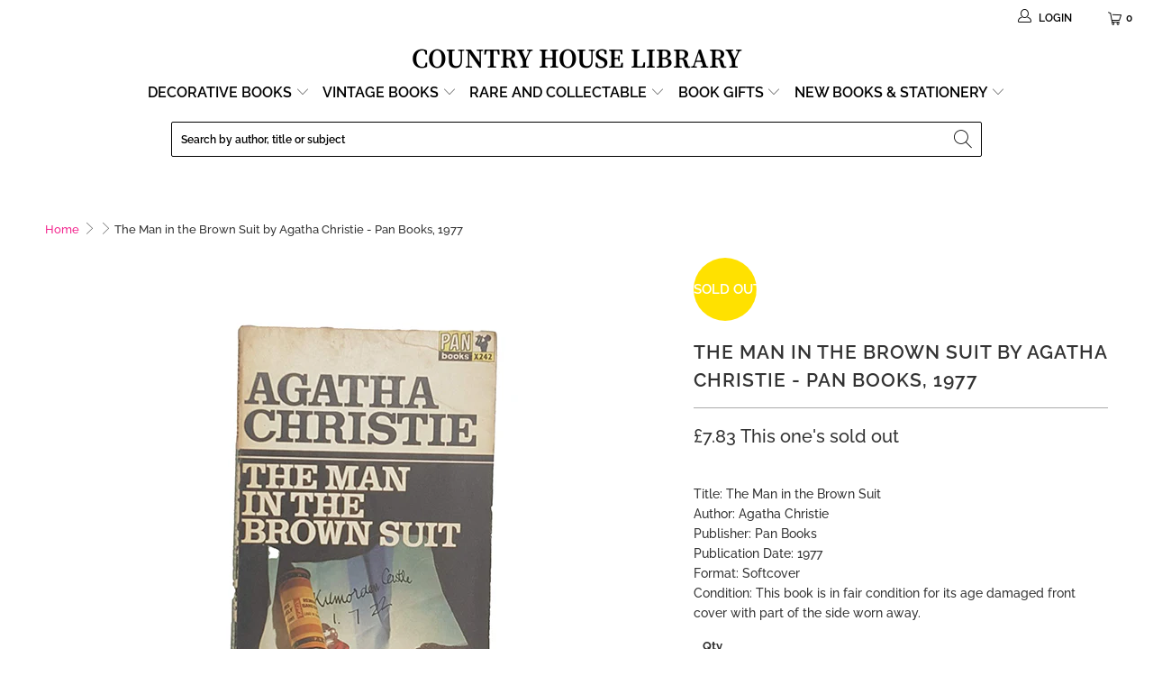

--- FILE ---
content_type: text/html; charset=utf-8
request_url: https://countryhouselibrary.co.uk/products/the-man-in-the-brown-suit-by-agatha-christie-pan-books-1967
body_size: 47608
content:


 <!DOCTYPE html>
<html class="no-js no-touch" lang="en"> <head> <!-- BEGIN MerchantWidget Code -->
<script id='merchantWidgetScript'
        src="https://www.gstatic.com/shopping/merchant/merchantwidget.js"
        defer>
</script>
<script type="text/javascript">
  merchantWidgetScript.addEventListener('load', function () {
    merchantwidget.start({
     position: 'RIGHT_BOTTOM'
   });
  });
</script>
<!-- END MerchantWidget Code --> <!-- Google Tag Manager -->
<script>(function(w,d,s,l,i){w[l]=w[l]||[];w[l].push({'gtm.start':
new Date().getTime(),event:'gtm.js'});var f=d.getElementsByTagName(s)[0],
j=d.createElement(s),dl=l!='dataLayer'?'&l='+l:'';j.async=true;j.src=
'https://www.googletagmanager.com/gtm.js?id='+i+dl;f.parentNode.insertBefore(j,f);
})(window,document,'script','dataLayer','GTM-PMQJRBD');</script>
<!-- End Google Tag Manager --> <meta charset="utf-8"> <meta http-equiv="cleartype" content="on"> <meta name="robots" content="index,follow"> <!-- Mobile Specific Metas --> <meta name="HandheldFriendly" content="True"> <meta name="MobileOptimized" content="320"> <meta name="viewport" content="width=device-width,initial-scale=1"> <meta name="theme-color" content="#ffffff"> <title>
      The Man in the Brown Suit by Agatha Christie - Pan Books, 1977 - Country House Library</title> <meta name="description" content="Shop our online bookstore for a fantastic selection of vintage books including The Man in the Brown Suit by Agatha Christie! We can deliver worldwide and there’s 15% OFF your first order at Country House Library."/> <!-- Preconnect Domains --> <link rel="preconnect" href="https://fonts.shopifycdn.com" /> <link rel="preconnect" href="https://cdn.shopify.com" /> <link rel="preconnect" href="https://v.shopify.com" /> <link rel="preconnect" href="https://cdn.shopifycloud.com" /> <link rel="preconnect" href="https://monorail-edge.shopifysvc.com"> <!-- fallback for browsers that don't support preconnect --> <link rel="dns-prefetch" href="https://fonts.shopifycdn.com" /> <link rel="dns-prefetch" href="https://cdn.shopify.com" /> <link rel="dns-prefetch" href="https://v.shopify.com" /> <link rel="dns-prefetch" href="https://cdn.shopifycloud.com" /> <link rel="dns-prefetch" href="https://monorail-edge.shopifysvc.com"> <!-- Preload Assets --> <link rel="preload" href="//countryhouselibrary.co.uk/cdn/shop/t/71/assets/fancybox.css?v=19278034316635137701656403984" as="style"> <link rel="preload" href="//countryhouselibrary.co.uk/cdn/shop/t/71/assets/styles.css?v=23228978424304958571767955014" as="style"> <link rel="preload" href="//countryhouselibrary.co.uk/cdn/shop/t/71/assets/jquery.min.js?v=81049236547974671631656403988" as="script">
   	<link rel="preload" href="//countryhouselibrary.co.uk/cdn/shop/t/71/assets/vendors.js?v=156815155738738603461656403997" as="script"> <link rel="preload" href="//countryhouselibrary.co.uk/cdn/shop/t/71/assets/sections.js?v=26170313199795914061656404016" as="script"> <link rel="preload" href="//countryhouselibrary.co.uk/cdn/shop/t/71/assets/utilities.js?v=139251749790465216971656404016" as="script"> <link rel="preload" href="//countryhouselibrary.co.uk/cdn/shop/t/71/assets/app.js?v=90364514336448626661656404016" as="script"> <!-- Stylesheet for Fancybox library --> <link href="//countryhouselibrary.co.uk/cdn/shop/t/71/assets/fancybox.css?v=19278034316635137701656403984" rel="stylesheet" type="text/css" media="all" /> <!-- Stylesheets for Turbo --> <link href="//countryhouselibrary.co.uk/cdn/shop/t/71/assets/styles.css?v=23228978424304958571767955014" rel="stylesheet" type="text/css" media="all" /> <script>
      window.lazySizesConfig = window.lazySizesConfig || {};

      lazySizesConfig.expand = 300;
      lazySizesConfig.loadHidden = false;

      /*! lazysizes - v5.2.2 - bgset plugin */
      !function(e,t){var a=function(){t(e.lazySizes),e.removeEventListener("lazyunveilread",a,!0)};t=t.bind(null,e,e.document),"object"==typeof module&&module.exports?t(require("lazysizes")):"function"==typeof define&&define.amd?define(["lazysizes"],t):e.lazySizes?a():e.addEventListener("lazyunveilread",a,!0)}(window,function(e,z,g){"use strict";var c,y,b,f,i,s,n,v,m;e.addEventListener&&(c=g.cfg,y=/\s+/g,b=/\s*\|\s+|\s+\|\s*/g,f=/^(.+?)(?:\s+\[\s*(.+?)\s*\])(?:\s+\[\s*(.+?)\s*\])?$/,i=/^\s*\(*\s*type\s*:\s*(.+?)\s*\)*\s*$/,s=/\(|\)|'/,n={contain:1,cover:1},v=function(e,t){var a;t&&((a=t.match(i))&&a[1]?e.setAttribute("type",a[1]):e.setAttribute("media",c.customMedia[t]||t))},m=function(e){var t,a,i,r;e.target._lazybgset&&(a=(t=e.target)._lazybgset,(i=t.currentSrc||t.src)&&((r=g.fire(a,"bgsetproxy",{src:i,useSrc:s.test(i)?JSON.stringify(i):i})).defaultPrevented||(a.style.backgroundImage="url("+r.detail.useSrc+")")),t._lazybgsetLoading&&(g.fire(a,"_lazyloaded",{},!1,!0),delete t._lazybgsetLoading))},addEventListener("lazybeforeunveil",function(e){var t,a,i,r,s,n,l,d,o,u;!e.defaultPrevented&&(t=e.target.getAttribute("data-bgset"))&&(o=e.target,(u=z.createElement("img")).alt="",u._lazybgsetLoading=!0,e.detail.firesLoad=!0,a=t,i=o,r=u,s=z.createElement("picture"),n=i.getAttribute(c.sizesAttr),l=i.getAttribute("data-ratio"),d=i.getAttribute("data-optimumx"),i._lazybgset&&i._lazybgset.parentNode==i&&i.removeChild(i._lazybgset),Object.defineProperty(r,"_lazybgset",{value:i,writable:!0}),Object.defineProperty(i,"_lazybgset",{value:s,writable:!0}),a=a.replace(y," ").split(b),s.style.display="none",r.className=c.lazyClass,1!=a.length||n||(n="auto"),a.forEach(function(e){var t,a=z.createElement("source");n&&"auto"!=n&&a.setAttribute("sizes",n),(t=e.match(f))?(a.setAttribute(c.srcsetAttr,t[1]),v(a,t[2]),v(a,t[3])):a.setAttribute(c.srcsetAttr,e),s.appendChild(a)}),n&&(r.setAttribute(c.sizesAttr,n),i.removeAttribute(c.sizesAttr),i.removeAttribute("sizes")),d&&r.setAttribute("data-optimumx",d),l&&r.setAttribute("data-ratio",l),s.appendChild(r),i.appendChild(s),setTimeout(function(){g.loader.unveil(u),g.rAF(function(){g.fire(u,"_lazyloaded",{},!0,!0),u.complete&&m({target:u})})}))}),z.addEventListener("load",m,!0),e.addEventListener("lazybeforesizes",function(e){var t,a,i,r;e.detail.instance==g&&e.target._lazybgset&&e.detail.dataAttr&&(t=e.target._lazybgset,i=t,r=(getComputedStyle(i)||{getPropertyValue:function(){}}).getPropertyValue("background-size"),!n[r]&&n[i.style.backgroundSize]&&(r=i.style.backgroundSize),n[a=r]&&(e.target._lazysizesParentFit=a,g.rAF(function(){e.target.setAttribute("data-parent-fit",a),e.target._lazysizesParentFit&&delete e.target._lazysizesParentFit})))},!0),z.documentElement.addEventListener("lazybeforesizes",function(e){var t,a;!e.defaultPrevented&&e.target._lazybgset&&e.detail.instance==g&&(e.detail.width=(t=e.target._lazybgset,a=g.gW(t,t.parentNode),(!t._lazysizesWidth||a>t._lazysizesWidth)&&(t._lazysizesWidth=a),t._lazysizesWidth))}))});

      /*! lazysizes - v5.2.2 */
      !function(e){var t=function(u,D,f){"use strict";var k,H;if(function(){var e;var t={lazyClass:"lazyload",loadedClass:"lazyloaded",loadingClass:"lazyloading",preloadClass:"lazypreload",errorClass:"lazyerror",autosizesClass:"lazyautosizes",srcAttr:"data-src",srcsetAttr:"data-srcset",sizesAttr:"data-sizes",minSize:40,customMedia:{},init:true,expFactor:1.5,hFac:.8,loadMode:2,loadHidden:true,ricTimeout:0,throttleDelay:125};H=u.lazySizesConfig||u.lazysizesConfig||{};for(e in t){if(!(e in H)){H[e]=t[e]}}}(),!D||!D.getElementsByClassName){return{init:function(){},cfg:H,noSupport:true}}var O=D.documentElement,a=u.HTMLPictureElement,P="addEventListener",$="getAttribute",q=u[P].bind(u),I=u.setTimeout,U=u.requestAnimationFrame||I,l=u.requestIdleCallback,j=/^picture$/i,r=["load","error","lazyincluded","_lazyloaded"],i={},G=Array.prototype.forEach,J=function(e,t){if(!i[t]){i[t]=new RegExp("(\\s|^)"+t+"(\\s|$)")}return i[t].test(e[$]("class")||"")&&i[t]},K=function(e,t){if(!J(e,t)){e.setAttribute("class",(e[$]("class")||"").trim()+" "+t)}},Q=function(e,t){var i;if(i=J(e,t)){e.setAttribute("class",(e[$]("class")||"").replace(i," "))}},V=function(t,i,e){var a=e?P:"removeEventListener";if(e){V(t,i)}r.forEach(function(e){t[a](e,i)})},X=function(e,t,i,a,r){var n=D.createEvent("Event");if(!i){i={}}i.instance=k;n.initEvent(t,!a,!r);n.detail=i;e.dispatchEvent(n);return n},Y=function(e,t){var i;if(!a&&(i=u.picturefill||H.pf)){if(t&&t.src&&!e[$]("srcset")){e.setAttribute("srcset",t.src)}i({reevaluate:true,elements:[e]})}else if(t&&t.src){e.src=t.src}},Z=function(e,t){return(getComputedStyle(e,null)||{})[t]},s=function(e,t,i){i=i||e.offsetWidth;while(i<H.minSize&&t&&!e._lazysizesWidth){i=t.offsetWidth;t=t.parentNode}return i},ee=function(){var i,a;var t=[];var r=[];var n=t;var s=function(){var e=n;n=t.length?r:t;i=true;a=false;while(e.length){e.shift()()}i=false};var e=function(e,t){if(i&&!t){e.apply(this,arguments)}else{n.push(e);if(!a){a=true;(D.hidden?I:U)(s)}}};e._lsFlush=s;return e}(),te=function(i,e){return e?function(){ee(i)}:function(){var e=this;var t=arguments;ee(function(){i.apply(e,t)})}},ie=function(e){var i;var a=0;var r=H.throttleDelay;var n=H.ricTimeout;var t=function(){i=false;a=f.now();e()};var s=l&&n>49?function(){l(t,{timeout:n});if(n!==H.ricTimeout){n=H.ricTimeout}}:te(function(){I(t)},true);return function(e){var t;if(e=e===true){n=33}if(i){return}i=true;t=r-(f.now()-a);if(t<0){t=0}if(e||t<9){s()}else{I(s,t)}}},ae=function(e){var t,i;var a=99;var r=function(){t=null;e()};var n=function(){var e=f.now()-i;if(e<a){I(n,a-e)}else{(l||r)(r)}};return function(){i=f.now();if(!t){t=I(n,a)}}},e=function(){var v,m,c,h,e;var y,z,g,p,C,b,A;var n=/^img$/i;var d=/^iframe$/i;var E="onscroll"in u&&!/(gle|ing)bot/.test(navigator.userAgent);var _=0;var w=0;var N=0;var M=-1;var x=function(e){N--;if(!e||N<0||!e.target){N=0}};var W=function(e){if(A==null){A=Z(D.body,"visibility")=="hidden"}return A||!(Z(e.parentNode,"visibility")=="hidden"&&Z(e,"visibility")=="hidden")};var S=function(e,t){var i;var a=e;var r=W(e);g-=t;b+=t;p-=t;C+=t;while(r&&(a=a.offsetParent)&&a!=D.body&&a!=O){r=(Z(a,"opacity")||1)>0;if(r&&Z(a,"overflow")!="visible"){i=a.getBoundingClientRect();r=C>i.left&&p<i.right&&b>i.top-1&&g<i.bottom+1}}return r};var t=function(){var e,t,i,a,r,n,s,l,o,u,f,c;var d=k.elements;if((h=H.loadMode)&&N<8&&(e=d.length)){t=0;M++;for(;t<e;t++){if(!d[t]||d[t]._lazyRace){continue}if(!E||k.prematureUnveil&&k.prematureUnveil(d[t])){R(d[t]);continue}if(!(l=d[t][$]("data-expand"))||!(n=l*1)){n=w}if(!u){u=!H.expand||H.expand<1?O.clientHeight>500&&O.clientWidth>500?500:370:H.expand;k._defEx=u;f=u*H.expFactor;c=H.hFac;A=null;if(w<f&&N<1&&M>2&&h>2&&!D.hidden){w=f;M=0}else if(h>1&&M>1&&N<6){w=u}else{w=_}}if(o!==n){y=innerWidth+n*c;z=innerHeight+n;s=n*-1;o=n}i=d[t].getBoundingClientRect();if((b=i.bottom)>=s&&(g=i.top)<=z&&(C=i.right)>=s*c&&(p=i.left)<=y&&(b||C||p||g)&&(H.loadHidden||W(d[t]))&&(m&&N<3&&!l&&(h<3||M<4)||S(d[t],n))){R(d[t]);r=true;if(N>9){break}}else if(!r&&m&&!a&&N<4&&M<4&&h>2&&(v[0]||H.preloadAfterLoad)&&(v[0]||!l&&(b||C||p||g||d[t][$](H.sizesAttr)!="auto"))){a=v[0]||d[t]}}if(a&&!r){R(a)}}};var i=ie(t);var B=function(e){var t=e.target;if(t._lazyCache){delete t._lazyCache;return}x(e);K(t,H.loadedClass);Q(t,H.loadingClass);V(t,L);X(t,"lazyloaded")};var a=te(B);var L=function(e){a({target:e.target})};var T=function(t,i){try{t.contentWindow.location.replace(i)}catch(e){t.src=i}};var F=function(e){var t;var i=e[$](H.srcsetAttr);if(t=H.customMedia[e[$]("data-media")||e[$]("media")]){e.setAttribute("media",t)}if(i){e.setAttribute("srcset",i)}};var s=te(function(t,e,i,a,r){var n,s,l,o,u,f;if(!(u=X(t,"lazybeforeunveil",e)).defaultPrevented){if(a){if(i){K(t,H.autosizesClass)}else{t.setAttribute("sizes",a)}}s=t[$](H.srcsetAttr);n=t[$](H.srcAttr);if(r){l=t.parentNode;o=l&&j.test(l.nodeName||"")}f=e.firesLoad||"src"in t&&(s||n||o);u={target:t};K(t,H.loadingClass);if(f){clearTimeout(c);c=I(x,2500);V(t,L,true)}if(o){G.call(l.getElementsByTagName("source"),F)}if(s){t.setAttribute("srcset",s)}else if(n&&!o){if(d.test(t.nodeName)){T(t,n)}else{t.src=n}}if(r&&(s||o)){Y(t,{src:n})}}if(t._lazyRace){delete t._lazyRace}Q(t,H.lazyClass);ee(function(){var e=t.complete&&t.naturalWidth>1;if(!f||e){if(e){K(t,"ls-is-cached")}B(u);t._lazyCache=true;I(function(){if("_lazyCache"in t){delete t._lazyCache}},9)}if(t.loading=="lazy"){N--}},true)});var R=function(e){if(e._lazyRace){return}var t;var i=n.test(e.nodeName);var a=i&&(e[$](H.sizesAttr)||e[$]("sizes"));var r=a=="auto";if((r||!m)&&i&&(e[$]("src")||e.srcset)&&!e.complete&&!J(e,H.errorClass)&&J(e,H.lazyClass)){return}t=X(e,"lazyunveilread").detail;if(r){re.updateElem(e,true,e.offsetWidth)}e._lazyRace=true;N++;s(e,t,r,a,i)};var r=ae(function(){H.loadMode=3;i()});var l=function(){if(H.loadMode==3){H.loadMode=2}r()};var o=function(){if(m){return}if(f.now()-e<999){I(o,999);return}m=true;H.loadMode=3;i();q("scroll",l,true)};return{_:function(){e=f.now();k.elements=D.getElementsByClassName(H.lazyClass);v=D.getElementsByClassName(H.lazyClass+" "+H.preloadClass);q("scroll",i,true);q("resize",i,true);q("pageshow",function(e){if(e.persisted){var t=D.querySelectorAll("."+H.loadingClass);if(t.length&&t.forEach){U(function(){t.forEach(function(e){if(e.complete){R(e)}})})}}});if(u.MutationObserver){new MutationObserver(i).observe(O,{childList:true,subtree:true,attributes:true})}else{O[P]("DOMNodeInserted",i,true);O[P]("DOMAttrModified",i,true);setInterval(i,999)}q("hashchange",i,true);["focus","mouseover","click","load","transitionend","animationend"].forEach(function(e){D[P](e,i,true)});if(/d$|^c/.test(D.readyState)){o()}else{q("load",o);D[P]("DOMContentLoaded",i);I(o,2e4)}if(k.elements.length){t();ee._lsFlush()}else{i()}},checkElems:i,unveil:R,_aLSL:l}}(),re=function(){var i;var n=te(function(e,t,i,a){var r,n,s;e._lazysizesWidth=a;a+="px";e.setAttribute("sizes",a);if(j.test(t.nodeName||"")){r=t.getElementsByTagName("source");for(n=0,s=r.length;n<s;n++){r[n].setAttribute("sizes",a)}}if(!i.detail.dataAttr){Y(e,i.detail)}});var a=function(e,t,i){var a;var r=e.parentNode;if(r){i=s(e,r,i);a=X(e,"lazybeforesizes",{width:i,dataAttr:!!t});if(!a.defaultPrevented){i=a.detail.width;if(i&&i!==e._lazysizesWidth){n(e,r,a,i)}}}};var e=function(){var e;var t=i.length;if(t){e=0;for(;e<t;e++){a(i[e])}}};var t=ae(e);return{_:function(){i=D.getElementsByClassName(H.autosizesClass);q("resize",t)},checkElems:t,updateElem:a}}(),t=function(){if(!t.i&&D.getElementsByClassName){t.i=true;re._();e._()}};return I(function(){H.init&&t()}),k={cfg:H,autoSizer:re,loader:e,init:t,uP:Y,aC:K,rC:Q,hC:J,fire:X,gW:s,rAF:ee}}(e,e.document,Date);e.lazySizes=t,"object"==typeof module&&module.exports&&(module.exports=t)}("undefined"!=typeof window?window:{});</script> <!-- Icons --> <link rel="shortcut icon" type="image/x-icon" href="//countryhouselibrary.co.uk/cdn/shop/files/Country-House-Library-Favicon-32_180x180.png?v=1614332144"> <link rel="apple-touch-icon" href="//countryhouselibrary.co.uk/cdn/shop/files/Country-House-Library-Favicon-32_180x180.png?v=1614332144"/> <link rel="apple-touch-icon" sizes="57x57" href="//countryhouselibrary.co.uk/cdn/shop/files/Country-House-Library-Favicon-32_57x57.png?v=1614332144"/> <link rel="apple-touch-icon" sizes="60x60" href="//countryhouselibrary.co.uk/cdn/shop/files/Country-House-Library-Favicon-32_60x60.png?v=1614332144"/> <link rel="apple-touch-icon" sizes="72x72" href="//countryhouselibrary.co.uk/cdn/shop/files/Country-House-Library-Favicon-32_72x72.png?v=1614332144"/> <link rel="apple-touch-icon" sizes="76x76" href="//countryhouselibrary.co.uk/cdn/shop/files/Country-House-Library-Favicon-32_76x76.png?v=1614332144"/> <link rel="apple-touch-icon" sizes="114x114" href="//countryhouselibrary.co.uk/cdn/shop/files/Country-House-Library-Favicon-32_114x114.png?v=1614332144"/> <link rel="apple-touch-icon" sizes="180x180" href="//countryhouselibrary.co.uk/cdn/shop/files/Country-House-Library-Favicon-32_180x180.png?v=1614332144"/> <link rel="apple-touch-icon" sizes="228x228" href="//countryhouselibrary.co.uk/cdn/shop/files/Country-House-Library-Favicon-32_228x228.png?v=1614332144"/> <link rel="canonical" href="https://countryhouselibrary.co.uk/products/the-man-in-the-brown-suit-by-agatha-christie-pan-books-1967"/> <script src="//countryhouselibrary.co.uk/cdn/shop/t/71/assets/jquery.min.js?v=81049236547974671631656403988" defer></script> <script src="//countryhouselibrary.co.uk/cdn/shop/t/71/assets/currencies.js?v=123947745901353827081656403982" defer></script> <script>
      window.Theme = window.Theme || {};
      window.Theme.version = '7.0.0';
      window.Theme.name = 'Turbo';</script>
    


    
<template id="price-ui"><span class="price " data-price></span><span class="compare-at-price" data-compare-at-price></span><span class="unit-pricing" data-unit-pricing></span></template> <template id="price-ui-badge"><div class="price-ui-badge__sticker"> <span class="price-ui-badge__sticker-text" data-badge></span></div></template> <template id="price-ui__price"><span class="money" data-price></span></template> <template id="price-ui__price-range"><span class="price-min" data-price-min><span class="money" data-price></span></span> - <span class="price-max" data-price-max><span class="money" data-price></span></span></template> <template id="price-ui__unit-pricing"><span class="unit-quantity" data-unit-quantity></span> | <span class="unit-price" data-unit-price><span class="money" data-price></span></span> / <span class="unit-measurement" data-unit-measurement></span></template> <template id="price-ui-badge__percent-savings-range">Save up to <span data-price-percent></span>%</template> <template id="price-ui-badge__percent-savings">Save <span data-price-percent></span>%</template> <template id="price-ui-badge__price-savings-range">Save up to <span class="money" data-price></span></template> <template id="price-ui-badge__price-savings">Save <span class="money" data-price></span></template> <template id="price-ui-badge__on-sale">Sale</template> <template id="price-ui-badge__sold-out">Sold out</template> <template id="price-ui-badge__in-stock">In stock</template> <script>
      
window.Shopify = window.Shopify || {};window.Shopify.theme_settings = {};
window.Currency = window.Currency || {};window.Shopify.routes = {};window.Shopify.theme_settings.display_tos_checkbox = false;window.Shopify.theme_settings.go_to_checkout = true;window.Shopify.theme_settings.cart_action = "ajax";window.Shopify.theme_settings.cart_shipping_calculator = false;window.Shopify.theme_settings.collection_swatches = false;window.Shopify.theme_settings.collection_secondary_image = true;


window.Currency.show_multiple_currencies = false;
window.Currency.shop_currency = "GBP";
window.Currency.default_currency = "GBP";
window.Currency.display_format = "money_format";
window.Currency.money_format = "£{{amount}}";
window.Currency.money_format_no_currency = "£{{amount}}";
window.Currency.money_format_currency = "£{{amount}} GBP";
window.Currency.native_multi_currency = true;
window.Currency.iso_code = "GBP";
window.Currency.symbol = "£";window.Shopify.theme_settings.display_inventory_left = true;window.Shopify.theme_settings.inventory_threshold = 23;window.Shopify.theme_settings.limit_quantity = true;window.Shopify.theme_settings.menu_position = "inline";window.Shopify.theme_settings.newsletter_popup = false;window.Shopify.theme_settings.newsletter_popup_days = "2";window.Shopify.theme_settings.newsletter_popup_mobile = true;window.Shopify.theme_settings.newsletter_popup_seconds = 106;window.Shopify.theme_settings.pagination_type = "infinite_scroll";window.Shopify.theme_settings.search_pagination_type = "load_more_button";window.Shopify.theme_settings.enable_shopify_review_comments = false;window.Shopify.theme_settings.enable_shopify_collection_badges = false;window.Shopify.theme_settings.quick_shop_thumbnail_position = "bottom-thumbnails";window.Shopify.theme_settings.product_form_style = "radio";window.Shopify.theme_settings.sale_banner_enabled = true;window.Shopify.theme_settings.display_savings = true;window.Shopify.theme_settings.display_sold_out_price = true;window.Shopify.theme_settings.sold_out_text = "This one's sold out";window.Shopify.theme_settings.free_text = "Price TBD";window.Shopify.theme_settings.video_looping = false;window.Shopify.theme_settings.quick_shop_style = "popup";window.Shopify.theme_settings.hover_enabled = false;window.Shopify.routes.cart_url = "/cart";window.Shopify.routes.root_url = "/";window.Shopify.routes.search_url = "/search";window.Shopify.theme_settings.image_loading_style = "blur-up";window.Shopify.theme_settings.search_option = "product";window.Shopify.theme_settings.search_items_to_display = 10;window.Shopify.theme_settings.enable_autocomplete = false;window.Shopify.theme_settings.page_dots_enabled = false;window.Shopify.theme_settings.slideshow_arrow_size = "bold";window.Shopify.theme_settings.quick_shop_enabled = false;window.Shopify.translation =window.Shopify.translation || {};window.Shopify.translation.agree_to_terms_warning = "You must agree with the terms and conditions to checkout.";window.Shopify.translation.one_item_left = "item left";window.Shopify.translation.items_left_text = "items left";window.Shopify.translation.cart_savings_text = "Total Savings";window.Shopify.translation.cart_discount_text = "Discount";window.Shopify.translation.cart_subtotal_text = "Subtotal";window.Shopify.translation.cart_remove_text = "Remove";window.Shopify.translation.cart_free_text = "Free";window.Shopify.translation.newsletter_success_text = "Thank you for joining our mailing list!";window.Shopify.translation.notify_email = "Enter your email address...";window.Shopify.translation.notify_email_value = "Translation missing: en.contact.fields.email";window.Shopify.translation.notify_email_send = "Send";window.Shopify.translation.notify_message_first = "Please notify me when ";window.Shopify.translation.notify_message_last = " becomes available - ";window.Shopify.translation.notify_success_text = "Thanks! We will notify you when this product becomes available!";window.Shopify.translation.add_to_cart = "Add to Basket";window.Shopify.translation.coming_soon_text = "Coming Soon";window.Shopify.translation.sold_out_text = "Sold Out";window.Shopify.translation.sale_text = "Sale";window.Shopify.translation.savings_text = "You Save";window.Shopify.translation.from_text = "from";window.Shopify.translation.new_text = "New";window.Shopify.translation.pre_order_text = "Pre-Order";window.Shopify.translation.unavailable_text = "Unavailable";window.Shopify.translation.all_results = "View all results";window.Shopify.translation.no_results = "Sorry, no results!";window.Shopify.media_queries =window.Shopify.media_queries || {};window.Shopify.media_queries.small = window.matchMedia( "(max-width: 480px)" );window.Shopify.media_queries.medium = window.matchMedia( "(max-width: 798px)" );window.Shopify.media_queries.large = window.matchMedia( "(min-width: 799px)" );window.Shopify.media_queries.larger = window.matchMedia( "(min-width: 960px)" );window.Shopify.media_queries.xlarge = window.matchMedia( "(min-width: 1200px)" );window.Shopify.media_queries.ie10 = window.matchMedia( "all and (-ms-high-contrast: none), (-ms-high-contrast: active)" );window.Shopify.media_queries.tablet = window.matchMedia( "only screen and (min-width: 799px) and (max-width: 1024px)" );</script>

<script src="//countryhouselibrary.co.uk/cdn/shop/t/71/assets/vendors.js?v=156815155738738603461656403997" defer></script> <script src="//countryhouselibrary.co.uk/cdn/shop/t/71/assets/sections.js?v=26170313199795914061656404016" defer></script> <script src="//countryhouselibrary.co.uk/cdn/shop/t/71/assets/utilities.js?v=139251749790465216971656404016" defer></script> <script src="//countryhouselibrary.co.uk/cdn/shop/t/71/assets/app.js?v=90364514336448626661656404016" defer></script> <script src="//countryhouselibrary.co.uk/cdn/shop/t/71/assets/instantclick.min.js?v=20092422000980684151656403987" data-no-instant defer></script> <script data-no-instant>
        window.addEventListener('DOMContentLoaded', function() {

          function inIframe() {
            try {
              return window.self !== window.top;
            } catch (e) {
              return true;
            }
          }

          if (!inIframe()){
            InstantClick.on('change', function() {

              $('head script[src*="shopify"]').each(function() {
                var script = document.createElement('script');
                script.type = 'text/javascript';
                script.src = $(this).attr('src');

                $('body').append(script);
              });

              $('body').removeClass('fancybox-active');
              $.fancybox.destroy();

              InstantClick.init();

            });
          }
        });</script> <script></script> <script>window.performance && window.performance.mark && window.performance.mark('shopify.content_for_header.start');</script><meta name="google-site-verification" content="uOen24Wv9ztNXDM8Bac_YIHnv49aZZSIH8JzQgTHylU">
<meta id="shopify-digital-wallet" name="shopify-digital-wallet" content="/24588207/digital_wallets/dialog">
<meta name="shopify-checkout-api-token" content="9834e1e8e8e1319d9303b0ff1e44d070">
<meta id="in-context-paypal-metadata" data-shop-id="24588207" data-venmo-supported="false" data-environment="production" data-locale="en_US" data-paypal-v4="true" data-currency="GBP">
<link rel="alternate" type="application/json+oembed" href="https://countryhouselibrary.co.uk/products/the-man-in-the-brown-suit-by-agatha-christie-pan-books-1967.oembed">
<script async="async" src="/checkouts/internal/preloads.js?locale=en-GB"></script>
<link rel="preconnect" href="https://shop.app" crossorigin="anonymous">
<script async="async" src="https://shop.app/checkouts/internal/preloads.js?locale=en-GB&shop_id=24588207" crossorigin="anonymous"></script>
<script id="apple-pay-shop-capabilities" type="application/json">{"shopId":24588207,"countryCode":"GB","currencyCode":"GBP","merchantCapabilities":["supports3DS"],"merchantId":"gid:\/\/shopify\/Shop\/24588207","merchantName":"Country House Library ","requiredBillingContactFields":["postalAddress","email","phone"],"requiredShippingContactFields":["postalAddress","email","phone"],"shippingType":"shipping","supportedNetworks":["visa","maestro","masterCard","amex","discover","elo"],"total":{"type":"pending","label":"Country House Library ","amount":"1.00"},"shopifyPaymentsEnabled":true,"supportsSubscriptions":true}</script>
<script id="shopify-features" type="application/json">{"accessToken":"9834e1e8e8e1319d9303b0ff1e44d070","betas":["rich-media-storefront-analytics"],"domain":"countryhouselibrary.co.uk","predictiveSearch":true,"shopId":24588207,"locale":"en"}</script>
<script>var Shopify = Shopify || {};
Shopify.shop = "bluebellabbey.myshopify.com";
Shopify.locale = "en";
Shopify.currency = {"active":"GBP","rate":"1.0"};
Shopify.country = "GB";
Shopify.theme = {"name":"Lucky Orange TC - June 28 - Developement Theme","id":122482393175,"schema_name":"Turbo","schema_version":"7.0.0","theme_store_id":null,"role":"main"};
Shopify.theme.handle = "null";
Shopify.theme.style = {"id":null,"handle":null};
Shopify.cdnHost = "countryhouselibrary.co.uk/cdn";
Shopify.routes = Shopify.routes || {};
Shopify.routes.root = "/";</script>
<script type="module">!function(o){(o.Shopify=o.Shopify||{}).modules=!0}(window);</script>
<script>!function(o){function n(){var o=[];function n(){o.push(Array.prototype.slice.apply(arguments))}return n.q=o,n}var t=o.Shopify=o.Shopify||{};t.loadFeatures=n(),t.autoloadFeatures=n()}(window);</script>
<script>
  window.ShopifyPay = window.ShopifyPay || {};
  window.ShopifyPay.apiHost = "shop.app\/pay";
  window.ShopifyPay.redirectState = null;
</script>
<script id="shop-js-analytics" type="application/json">{"pageType":"product"}</script>
<script defer="defer" async type="module" src="//countryhouselibrary.co.uk/cdn/shopifycloud/shop-js/modules/v2/client.init-shop-cart-sync_BT-GjEfc.en.esm.js"></script>
<script defer="defer" async type="module" src="//countryhouselibrary.co.uk/cdn/shopifycloud/shop-js/modules/v2/chunk.common_D58fp_Oc.esm.js"></script>
<script defer="defer" async type="module" src="//countryhouselibrary.co.uk/cdn/shopifycloud/shop-js/modules/v2/chunk.modal_xMitdFEc.esm.js"></script>
<script type="module">
  await import("//countryhouselibrary.co.uk/cdn/shopifycloud/shop-js/modules/v2/client.init-shop-cart-sync_BT-GjEfc.en.esm.js");
await import("//countryhouselibrary.co.uk/cdn/shopifycloud/shop-js/modules/v2/chunk.common_D58fp_Oc.esm.js");
await import("//countryhouselibrary.co.uk/cdn/shopifycloud/shop-js/modules/v2/chunk.modal_xMitdFEc.esm.js");

  window.Shopify.SignInWithShop?.initShopCartSync?.({"fedCMEnabled":true,"windoidEnabled":true});

</script>
<script>
  window.Shopify = window.Shopify || {};
  if (!window.Shopify.featureAssets) window.Shopify.featureAssets = {};
  window.Shopify.featureAssets['shop-js'] = {"shop-cart-sync":["modules/v2/client.shop-cart-sync_DZOKe7Ll.en.esm.js","modules/v2/chunk.common_D58fp_Oc.esm.js","modules/v2/chunk.modal_xMitdFEc.esm.js"],"init-fed-cm":["modules/v2/client.init-fed-cm_B6oLuCjv.en.esm.js","modules/v2/chunk.common_D58fp_Oc.esm.js","modules/v2/chunk.modal_xMitdFEc.esm.js"],"shop-cash-offers":["modules/v2/client.shop-cash-offers_D2sdYoxE.en.esm.js","modules/v2/chunk.common_D58fp_Oc.esm.js","modules/v2/chunk.modal_xMitdFEc.esm.js"],"shop-login-button":["modules/v2/client.shop-login-button_QeVjl5Y3.en.esm.js","modules/v2/chunk.common_D58fp_Oc.esm.js","modules/v2/chunk.modal_xMitdFEc.esm.js"],"pay-button":["modules/v2/client.pay-button_DXTOsIq6.en.esm.js","modules/v2/chunk.common_D58fp_Oc.esm.js","modules/v2/chunk.modal_xMitdFEc.esm.js"],"shop-button":["modules/v2/client.shop-button_DQZHx9pm.en.esm.js","modules/v2/chunk.common_D58fp_Oc.esm.js","modules/v2/chunk.modal_xMitdFEc.esm.js"],"avatar":["modules/v2/client.avatar_BTnouDA3.en.esm.js"],"init-windoid":["modules/v2/client.init-windoid_CR1B-cfM.en.esm.js","modules/v2/chunk.common_D58fp_Oc.esm.js","modules/v2/chunk.modal_xMitdFEc.esm.js"],"init-shop-for-new-customer-accounts":["modules/v2/client.init-shop-for-new-customer-accounts_C_vY_xzh.en.esm.js","modules/v2/client.shop-login-button_QeVjl5Y3.en.esm.js","modules/v2/chunk.common_D58fp_Oc.esm.js","modules/v2/chunk.modal_xMitdFEc.esm.js"],"init-shop-email-lookup-coordinator":["modules/v2/client.init-shop-email-lookup-coordinator_BI7n9ZSv.en.esm.js","modules/v2/chunk.common_D58fp_Oc.esm.js","modules/v2/chunk.modal_xMitdFEc.esm.js"],"init-shop-cart-sync":["modules/v2/client.init-shop-cart-sync_BT-GjEfc.en.esm.js","modules/v2/chunk.common_D58fp_Oc.esm.js","modules/v2/chunk.modal_xMitdFEc.esm.js"],"shop-toast-manager":["modules/v2/client.shop-toast-manager_DiYdP3xc.en.esm.js","modules/v2/chunk.common_D58fp_Oc.esm.js","modules/v2/chunk.modal_xMitdFEc.esm.js"],"init-customer-accounts":["modules/v2/client.init-customer-accounts_D9ZNqS-Q.en.esm.js","modules/v2/client.shop-login-button_QeVjl5Y3.en.esm.js","modules/v2/chunk.common_D58fp_Oc.esm.js","modules/v2/chunk.modal_xMitdFEc.esm.js"],"init-customer-accounts-sign-up":["modules/v2/client.init-customer-accounts-sign-up_iGw4briv.en.esm.js","modules/v2/client.shop-login-button_QeVjl5Y3.en.esm.js","modules/v2/chunk.common_D58fp_Oc.esm.js","modules/v2/chunk.modal_xMitdFEc.esm.js"],"shop-follow-button":["modules/v2/client.shop-follow-button_CqMgW2wH.en.esm.js","modules/v2/chunk.common_D58fp_Oc.esm.js","modules/v2/chunk.modal_xMitdFEc.esm.js"],"checkout-modal":["modules/v2/client.checkout-modal_xHeaAweL.en.esm.js","modules/v2/chunk.common_D58fp_Oc.esm.js","modules/v2/chunk.modal_xMitdFEc.esm.js"],"shop-login":["modules/v2/client.shop-login_D91U-Q7h.en.esm.js","modules/v2/chunk.common_D58fp_Oc.esm.js","modules/v2/chunk.modal_xMitdFEc.esm.js"],"lead-capture":["modules/v2/client.lead-capture_BJmE1dJe.en.esm.js","modules/v2/chunk.common_D58fp_Oc.esm.js","modules/v2/chunk.modal_xMitdFEc.esm.js"],"payment-terms":["modules/v2/client.payment-terms_Ci9AEqFq.en.esm.js","modules/v2/chunk.common_D58fp_Oc.esm.js","modules/v2/chunk.modal_xMitdFEc.esm.js"]};
</script>
<script>(function() {
  var isLoaded = false;
  function asyncLoad() {
    if (isLoaded) return;
    isLoaded = true;
    var urls = ["https:\/\/plugin.brevo.com\/integrations\/api\/automation\/script?user_connection_id=6565b24fbc551f4f4f6c9707\u0026ma-key=pwt5wzelrln3xu4cnnisiysm\u0026shop=bluebellabbey.myshopify.com","https:\/\/plugin.brevo.com\/integrations\/api\/sy\/cart_tracking\/script?ma-key=pwt5wzelrln3xu4cnnisiysm\u0026user_connection_id=6565b24fbc551f4f4f6c9707\u0026shop=bluebellabbey.myshopify.com","https:\/\/cdn.recapture.io\/sdk\/v1\/shopify-recapture.min.js?api_key=hnrzuqdf\u0026shop=bluebellabbey.myshopify.com","https:\/\/na.shgcdn3.com\/pixel-collector.js?shop=bluebellabbey.myshopify.com","https:\/\/searchanise-ef84.kxcdn.com\/widgets\/shopify\/init.js?a=8e1B6V8a5i\u0026shop=bluebellabbey.myshopify.com"];
    for (var i = 0; i <urls.length; i++) {
      var s = document.createElement('script');
      s.type = 'text/javascript';
      s.async = true;
      s.src = urls[i];
      var x = document.getElementsByTagName('script')[0];
      x.parentNode.insertBefore(s, x);
    }
  };
  if(window.attachEvent) {
    window.attachEvent('onload', asyncLoad);
  } else {
    window.addEventListener('load', asyncLoad, false);
  }
})();</script>
<script id="__st">var __st={"a":24588207,"offset":0,"reqid":"df15ed65-dae5-4b3d-b168-111ddcc3dfc8-1769180903","pageurl":"countryhouselibrary.co.uk\/products\/the-man-in-the-brown-suit-by-agatha-christie-pan-books-1967","u":"1c04d4e87822","p":"product","rtyp":"product","rid":7186861195351};</script>
<script>window.ShopifyPaypalV4VisibilityTracking = true;</script>
<script id="captcha-bootstrap">!function(){'use strict';const t='contact',e='account',n='new_comment',o=[[t,t],['blogs',n],['comments',n],[t,'customer']],c=[[e,'customer_login'],[e,'guest_login'],[e,'recover_customer_password'],[e,'create_customer']],r=t=>t.map((([t,e])=>`form[action*='/${t}']:not([data-nocaptcha='true']) input[name='form_type'][value='${e}']`)).join(','),a=t=>()=>t?[...document.querySelectorAll(t)].map((t=>t.form)):[];function s(){const t=[...o],e=r(t);return a(e)}const i='password',u='form_key',d=['recaptcha-v3-token','g-recaptcha-response','h-captcha-response',i],f=()=>{try{return window.sessionStorage}catch{return}},m='__shopify_v',_=t=>t.elements[u];function p(t,e,n=!1){try{const o=window.sessionStorage,c=JSON.parse(o.getItem(e)),{data:r}=function(t){const{data:e,action:n}=t;return t[m]||n?{data:e,action:n}:{data:t,action:n}}(c);for(const[e,n]of Object.entries(r))t.elements[e]&&(t.elements[e].value=n);n&&o.removeItem(e)}catch(o){console.error('form repopulation failed',{error:o})}}const l='form_type',E='cptcha';function T(t){t.dataset[E]=!0}const w=window,h=w.document,L='Shopify',v='ce_forms',y='captcha';let A=!1;((t,e)=>{const n=(g='f06e6c50-85a8-45c8-87d0-21a2b65856fe',I='https://cdn.shopify.com/shopifycloud/storefront-forms-hcaptcha/ce_storefront_forms_captcha_hcaptcha.v1.5.2.iife.js',D={infoText:'Protected by hCaptcha',privacyText:'Privacy',termsText:'Terms'},(t,e,n)=>{const o=w[L][v],c=o.bindForm;if(c)return c(t,g,e,D).then(n);var r;o.q.push([[t,g,e,D],n]),r=I,A||(h.body.append(Object.assign(h.createElement('script'),{id:'captcha-provider',async:!0,src:r})),A=!0)});var g,I,D;w[L]=w[L]||{},w[L][v]=w[L][v]||{},w[L][v].q=[],w[L][y]=w[L][y]||{},w[L][y].protect=function(t,e){n(t,void 0,e),T(t)},Object.freeze(w[L][y]),function(t,e,n,w,h,L){const[v,y,A,g]=function(t,e,n){const i=e?o:[],u=t?c:[],d=[...i,...u],f=r(d),m=r(i),_=r(d.filter((([t,e])=>n.includes(e))));return[a(f),a(m),a(_),s()]}(w,h,L),I=t=>{const e=t.target;return e instanceof HTMLFormElement?e:e&&e.form},D=t=>v().includes(t);t.addEventListener('submit',(t=>{const e=I(t);if(!e)return;const n=D(e)&&!e.dataset.hcaptchaBound&&!e.dataset.recaptchaBound,o=_(e),c=g().includes(e)&&(!o||!o.value);(n||c)&&t.preventDefault(),c&&!n&&(function(t){try{if(!f())return;!function(t){const e=f();if(!e)return;const n=_(t);if(!n)return;const o=n.value;o&&e.removeItem(o)}(t);const e=Array.from(Array(32),(()=>Math.random().toString(36)[2])).join('');!function(t,e){_(t)||t.append(Object.assign(document.createElement('input'),{type:'hidden',name:u})),t.elements[u].value=e}(t,e),function(t,e){const n=f();if(!n)return;const o=[...t.querySelectorAll(`input[type='${i}']`)].map((({name:t})=>t)),c=[...d,...o],r={};for(const[a,s]of new FormData(t).entries())c.includes(a)||(r[a]=s);n.setItem(e,JSON.stringify({[m]:1,action:t.action,data:r}))}(t,e)}catch(e){console.error('failed to persist form',e)}}(e),e.submit())}));const S=(t,e)=>{t&&!t.dataset[E]&&(n(t,e.some((e=>e===t))),T(t))};for(const o of['focusin','change'])t.addEventListener(o,(t=>{const e=I(t);D(e)&&S(e,y())}));const B=e.get('form_key'),M=e.get(l),P=B&&M;t.addEventListener('DOMContentLoaded',(()=>{const t=y();if(P)for(const e of t)e.elements[l].value===M&&p(e,B);[...new Set([...A(),...v().filter((t=>'true'===t.dataset.shopifyCaptcha))])].forEach((e=>S(e,t)))}))}(h,new URLSearchParams(w.location.search),n,t,e,['guest_login'])})(!0,!0)}();</script>
<script integrity="sha256-4kQ18oKyAcykRKYeNunJcIwy7WH5gtpwJnB7kiuLZ1E=" data-source-attribution="shopify.loadfeatures" defer="defer" src="//countryhouselibrary.co.uk/cdn/shopifycloud/storefront/assets/storefront/load_feature-a0a9edcb.js" crossorigin="anonymous"></script>
<script crossorigin="anonymous" defer="defer" src="//countryhouselibrary.co.uk/cdn/shopifycloud/storefront/assets/shopify_pay/storefront-65b4c6d7.js?v=20250812"></script>
<script data-source-attribution="shopify.dynamic_checkout.dynamic.init">var Shopify=Shopify||{};Shopify.PaymentButton=Shopify.PaymentButton||{isStorefrontPortableWallets:!0,init:function(){window.Shopify.PaymentButton.init=function(){};var t=document.createElement("script");t.src="https://countryhouselibrary.co.uk/cdn/shopifycloud/portable-wallets/latest/portable-wallets.en.js",t.type="module",document.head.appendChild(t)}};
</script>
<script data-source-attribution="shopify.dynamic_checkout.buyer_consent">
  function portableWalletsHideBuyerConsent(e){var t=document.getElementById("shopify-buyer-consent"),n=document.getElementById("shopify-subscription-policy-button");t&&n&&(t.classList.add("hidden"),t.setAttribute("aria-hidden","true"),n.removeEventListener("click",e))}function portableWalletsShowBuyerConsent(e){var t=document.getElementById("shopify-buyer-consent"),n=document.getElementById("shopify-subscription-policy-button");t&&n&&(t.classList.remove("hidden"),t.removeAttribute("aria-hidden"),n.addEventListener("click",e))}window.Shopify?.PaymentButton&&(window.Shopify.PaymentButton.hideBuyerConsent=portableWalletsHideBuyerConsent,window.Shopify.PaymentButton.showBuyerConsent=portableWalletsShowBuyerConsent);
</script>
<script data-source-attribution="shopify.dynamic_checkout.cart.bootstrap">document.addEventListener("DOMContentLoaded",(function(){function t(){return document.querySelector("shopify-accelerated-checkout-cart, shopify-accelerated-checkout")}if(t())Shopify.PaymentButton.init();else{new MutationObserver((function(e,n){t()&&(Shopify.PaymentButton.init(),n.disconnect())})).observe(document.body,{childList:!0,subtree:!0})}}));
</script>
<link id="shopify-accelerated-checkout-styles" rel="stylesheet" media="screen" href="https://countryhouselibrary.co.uk/cdn/shopifycloud/portable-wallets/latest/accelerated-checkout-backwards-compat.css" crossorigin="anonymous">
<style id="shopify-accelerated-checkout-cart">
        #shopify-buyer-consent {
  margin-top: 1em;
  display: inline-block;
  width: 100%;
}

#shopify-buyer-consent.hidden {
  display: none;
}

#shopify-subscription-policy-button {
  background: none;
  border: none;
  padding: 0;
  text-decoration: underline;
  font-size: inherit;
  cursor: pointer;
}

#shopify-subscription-policy-button::before {
  box-shadow: none;
}

      </style>

<script>window.performance && window.performance.mark && window.performance.mark('shopify.content_for_header.end');</script>

    

<meta name="author" content="Country House Library ">
<meta property="og:url" content="https://countryhouselibrary.co.uk/products/the-man-in-the-brown-suit-by-agatha-christie-pan-books-1967">
<meta property="og:site_name" content="Country House Library "> <meta property="og:type" content="product"> <meta property="og:title" content="The Man in the Brown Suit by Agatha Christie - Pan Books, 1977"> <meta property="og:image" content="https://countryhouselibrary.co.uk/cdn/shop/files/orig_480055_jpg_600x.jpg?v=1717167288"> <meta property="og:image:secure_url" content="https://countryhouselibrary.co.uk/cdn/shop/files/orig_480055_jpg_600x.jpg?v=1717167288"> <meta property="og:image:width" content="595"> <meta property="og:image:height" content="595"> <meta property="og:image" content="https://countryhouselibrary.co.uk/cdn/shop/files/orig_480056_jpg_600x.jpg?v=1717167288"> <meta property="og:image:secure_url" content="https://countryhouselibrary.co.uk/cdn/shop/files/orig_480056_jpg_600x.jpg?v=1717167288"> <meta property="og:image:width" content="595"> <meta property="og:image:height" content="595"> <meta property="product:price:amount" content="7.83"> <meta property="product:price:currency" content="GBP"> <meta property="og:description" content="Shop our online bookstore for a fantastic selection of vintage books including The Man in the Brown Suit by Agatha Christie! We can deliver worldwide and there’s 15% OFF your first order at Country House Library."> <meta name="twitter:site" content="@CHLCOMMUNITY">

<meta name="twitter:card" content="summary"> <meta name="twitter:title" content="The Man in the Brown Suit by Agatha Christie - Pan Books, 1977"> <meta name="twitter:description" content="Title: The Man in the Brown SuitAuthor: Agatha ChristiePublisher: Pan BooksPublication Date: 1977Format: SoftcoverCondition: This book is in fair condition for its age damaged front cover with part of the side worn away. Reader&#39;s note The Man in the Brown Suit is a remarkably good ‘early Christie’. The narrator of most of the tale is Anne Beddingfeld, a Professor of Anthropology’s attractive and enterprising daughter, who witnesses a fatal accident at a London Tube Station and is quick to notice some curious features about a man in a brown suit who says he is a doctor. Agatha Christie has written between fifty and sixty detective stories. Her technique is superb; she never cheats, though she admits that she sometimes says ‘things that can be taken two ways’. The wife of a distinguished archaeologist, she assists him in his excavations in"> <meta name="twitter:image" content="https://countryhouselibrary.co.uk/cdn/shop/files/orig_480055_jpg_240x.jpg?v=1717167288"> <meta name="twitter:image:width" content="240"> <meta name="twitter:image:height" content="240"> <meta name="twitter:image:alt" content="The Man in the Brown Suit by Agatha Christie - Pan Books, 1977"> <script src="//countryhouselibrary.co.uk/cdn/shop/t/71/assets/bss-file-configdata.js?v=55065009215453562301689590376" type="text/javascript"></script> <script src="//countryhouselibrary.co.uk/cdn/shop/t/71/assets/bss-file-configdata-banner.js?v=151034973688681356691689590375" type="text/javascript"></script> <script src="//countryhouselibrary.co.uk/cdn/shop/t/71/assets/bss-file-configdata-popup.js?v=173992696638277510541689590375" type="text/javascript"></script><script>
                if (typeof BSS_PL == 'undefined') {
                    var BSS_PL = {};
                }
                var bssPlApiServer = "https://product-labels-pro.bsscommerce.com";
                BSS_PL.customerTags = 'null';
                BSS_PL.customerId = 'null';
                BSS_PL.configData = configDatas;
                BSS_PL.configDataBanner = configDataBanners ? configDataBanners : [];
                BSS_PL.configDataPopup = configDataPopups ? configDataPopups : [];
                BSS_PL.storeId = 20620;
                BSS_PL.currentPlan = "five_usd";
                BSS_PL.storeIdCustomOld = "10678";
                BSS_PL.storeIdOldWIthPriority = "12200";
                BSS_PL.apiServerProduction = "https://product-labels-pro.bsscommerce.com";
                
                BSS_PL.integration = {"laiReview":{"status":0,"config":[]}}</script> <style>
.homepage-slideshow .slick-slide .bss_pl_img {
    visibility: hidden !important;
}
</style><script>function fixBugForStores($, BSS_PL, parent, page, htmlLabel) { return false;}</script> <script type='text/javascript'>
      window.__lo_site_id = 324639;
      (function() {
        var wa = document.createElement('script'); wa.type = 
          'text/javascript'; wa.async = true;
        wa.src = 'https://d10lpsik1i8c69.cloudfront.net/w.js';
        var s = document.getElementsByTagName('script')[0]; 
        s.parentNode.insertBefore(wa, s);
      })();</script>

  

<script type="text/javascript">
  
    window.SHG_CUSTOMER = null;
  
</script>










<link href="https://monorail-edge.shopifysvc.com" rel="dns-prefetch">
<script>(function(){if ("sendBeacon" in navigator && "performance" in window) {try {var session_token_from_headers = performance.getEntriesByType('navigation')[0].serverTiming.find(x => x.name == '_s').description;} catch {var session_token_from_headers = undefined;}var session_cookie_matches = document.cookie.match(/_shopify_s=([^;]*)/);var session_token_from_cookie = session_cookie_matches && session_cookie_matches.length === 2 ? session_cookie_matches[1] : "";var session_token = session_token_from_headers || session_token_from_cookie || "";function handle_abandonment_event(e) {var entries = performance.getEntries().filter(function(entry) {return /monorail-edge.shopifysvc.com/.test(entry.name);});if (!window.abandonment_tracked && entries.length === 0) {window.abandonment_tracked = true;var currentMs = Date.now();var navigation_start = performance.timing.navigationStart;var payload = {shop_id: 24588207,url: window.location.href,navigation_start,duration: currentMs - navigation_start,session_token,page_type: "product"};window.navigator.sendBeacon("https://monorail-edge.shopifysvc.com/v1/produce", JSON.stringify({schema_id: "online_store_buyer_site_abandonment/1.1",payload: payload,metadata: {event_created_at_ms: currentMs,event_sent_at_ms: currentMs}}));}}window.addEventListener('pagehide', handle_abandonment_event);}}());</script>
<script id="web-pixels-manager-setup">(function e(e,d,r,n,o){if(void 0===o&&(o={}),!Boolean(null===(a=null===(i=window.Shopify)||void 0===i?void 0:i.analytics)||void 0===a?void 0:a.replayQueue)){var i,a;window.Shopify=window.Shopify||{};var t=window.Shopify;t.analytics=t.analytics||{};var s=t.analytics;s.replayQueue=[],s.publish=function(e,d,r){return s.replayQueue.push([e,d,r]),!0};try{self.performance.mark("wpm:start")}catch(e){}var l=function(){var e={modern:/Edge?\/(1{2}[4-9]|1[2-9]\d|[2-9]\d{2}|\d{4,})\.\d+(\.\d+|)|Firefox\/(1{2}[4-9]|1[2-9]\d|[2-9]\d{2}|\d{4,})\.\d+(\.\d+|)|Chrom(ium|e)\/(9{2}|\d{3,})\.\d+(\.\d+|)|(Maci|X1{2}).+ Version\/(15\.\d+|(1[6-9]|[2-9]\d|\d{3,})\.\d+)([,.]\d+|)( \(\w+\)|)( Mobile\/\w+|) Safari\/|Chrome.+OPR\/(9{2}|\d{3,})\.\d+\.\d+|(CPU[ +]OS|iPhone[ +]OS|CPU[ +]iPhone|CPU IPhone OS|CPU iPad OS)[ +]+(15[._]\d+|(1[6-9]|[2-9]\d|\d{3,})[._]\d+)([._]\d+|)|Android:?[ /-](13[3-9]|1[4-9]\d|[2-9]\d{2}|\d{4,})(\.\d+|)(\.\d+|)|Android.+Firefox\/(13[5-9]|1[4-9]\d|[2-9]\d{2}|\d{4,})\.\d+(\.\d+|)|Android.+Chrom(ium|e)\/(13[3-9]|1[4-9]\d|[2-9]\d{2}|\d{4,})\.\d+(\.\d+|)|SamsungBrowser\/([2-9]\d|\d{3,})\.\d+/,legacy:/Edge?\/(1[6-9]|[2-9]\d|\d{3,})\.\d+(\.\d+|)|Firefox\/(5[4-9]|[6-9]\d|\d{3,})\.\d+(\.\d+|)|Chrom(ium|e)\/(5[1-9]|[6-9]\d|\d{3,})\.\d+(\.\d+|)([\d.]+$|.*Safari\/(?![\d.]+ Edge\/[\d.]+$))|(Maci|X1{2}).+ Version\/(10\.\d+|(1[1-9]|[2-9]\d|\d{3,})\.\d+)([,.]\d+|)( \(\w+\)|)( Mobile\/\w+|) Safari\/|Chrome.+OPR\/(3[89]|[4-9]\d|\d{3,})\.\d+\.\d+|(CPU[ +]OS|iPhone[ +]OS|CPU[ +]iPhone|CPU IPhone OS|CPU iPad OS)[ +]+(10[._]\d+|(1[1-9]|[2-9]\d|\d{3,})[._]\d+)([._]\d+|)|Android:?[ /-](13[3-9]|1[4-9]\d|[2-9]\d{2}|\d{4,})(\.\d+|)(\.\d+|)|Mobile Safari.+OPR\/([89]\d|\d{3,})\.\d+\.\d+|Android.+Firefox\/(13[5-9]|1[4-9]\d|[2-9]\d{2}|\d{4,})\.\d+(\.\d+|)|Android.+Chrom(ium|e)\/(13[3-9]|1[4-9]\d|[2-9]\d{2}|\d{4,})\.\d+(\.\d+|)|Android.+(UC? ?Browser|UCWEB|U3)[ /]?(15\.([5-9]|\d{2,})|(1[6-9]|[2-9]\d|\d{3,})\.\d+)\.\d+|SamsungBrowser\/(5\.\d+|([6-9]|\d{2,})\.\d+)|Android.+MQ{2}Browser\/(14(\.(9|\d{2,})|)|(1[5-9]|[2-9]\d|\d{3,})(\.\d+|))(\.\d+|)|K[Aa][Ii]OS\/(3\.\d+|([4-9]|\d{2,})\.\d+)(\.\d+|)/},d=e.modern,r=e.legacy,n=navigator.userAgent;return n.match(d)?"modern":n.match(r)?"legacy":"unknown"}(),u="modern"===l?"modern":"legacy",c=(null!=n?n:{modern:"",legacy:""})[u],f=function(e){return[e.baseUrl,"/wpm","/b",e.hashVersion,"modern"===e.buildTarget?"m":"l",".js"].join("")}({baseUrl:d,hashVersion:r,buildTarget:u}),m=function(e){var d=e.version,r=e.bundleTarget,n=e.surface,o=e.pageUrl,i=e.monorailEndpoint;return{emit:function(e){var a=e.status,t=e.errorMsg,s=(new Date).getTime(),l=JSON.stringify({metadata:{event_sent_at_ms:s},events:[{schema_id:"web_pixels_manager_load/3.1",payload:{version:d,bundle_target:r,page_url:o,status:a,surface:n,error_msg:t},metadata:{event_created_at_ms:s}}]});if(!i)return console&&console.warn&&console.warn("[Web Pixels Manager] No Monorail endpoint provided, skipping logging."),!1;try{return self.navigator.sendBeacon.bind(self.navigator)(i,l)}catch(e){}var u=new XMLHttpRequest;try{return u.open("POST",i,!0),u.setRequestHeader("Content-Type","text/plain"),u.send(l),!0}catch(e){return console&&console.warn&&console.warn("[Web Pixels Manager] Got an unhandled error while logging to Monorail."),!1}}}}({version:r,bundleTarget:l,surface:e.surface,pageUrl:self.location.href,monorailEndpoint:e.monorailEndpoint});try{o.browserTarget=l,function(e){var d=e.src,r=e.async,n=void 0===r||r,o=e.onload,i=e.onerror,a=e.sri,t=e.scriptDataAttributes,s=void 0===t?{}:t,l=document.createElement("script"),u=document.querySelector("head"),c=document.querySelector("body");if(l.async=n,l.src=d,a&&(l.integrity=a,l.crossOrigin="anonymous"),s)for(var f in s)if(Object.prototype.hasOwnProperty.call(s,f))try{l.dataset[f]=s[f]}catch(e){}if(o&&l.addEventListener("load",o),i&&l.addEventListener("error",i),u)u.appendChild(l);else{if(!c)throw new Error("Did not find a head or body element to append the script");c.appendChild(l)}}({src:f,async:!0,onload:function(){if(!function(){var e,d;return Boolean(null===(d=null===(e=window.Shopify)||void 0===e?void 0:e.analytics)||void 0===d?void 0:d.initialized)}()){var d=window.webPixelsManager.init(e)||void 0;if(d){var r=window.Shopify.analytics;r.replayQueue.forEach((function(e){var r=e[0],n=e[1],o=e[2];d.publishCustomEvent(r,n,o)})),r.replayQueue=[],r.publish=d.publishCustomEvent,r.visitor=d.visitor,r.initialized=!0}}},onerror:function(){return m.emit({status:"failed",errorMsg:"".concat(f," has failed to load")})},sri:function(e){var d=/^sha384-[A-Za-z0-9+/=]+$/;return"string"==typeof e&&d.test(e)}(c)?c:"",scriptDataAttributes:o}),m.emit({status:"loading"})}catch(e){m.emit({status:"failed",errorMsg:(null==e?void 0:e.message)||"Unknown error"})}}})({shopId: 24588207,storefrontBaseUrl: "https://countryhouselibrary.co.uk",extensionsBaseUrl: "https://extensions.shopifycdn.com/cdn/shopifycloud/web-pixels-manager",monorailEndpoint: "https://monorail-edge.shopifysvc.com/unstable/produce_batch",surface: "storefront-renderer",enabledBetaFlags: ["2dca8a86"],webPixelsConfigList: [{"id":"1782579579","configuration":"{\"site_id\":\"b1d062ec-232d-4e51-97ee-c9a452948104\",\"analytics_endpoint\":\"https:\\\/\\\/na.shgcdn3.com\"}","eventPayloadVersion":"v1","runtimeContext":"STRICT","scriptVersion":"695709fc3f146fa50a25299517a954f2","type":"APP","apiClientId":1158168,"privacyPurposes":["ANALYTICS","MARKETING","SALE_OF_DATA"],"dataSharingAdjustments":{"protectedCustomerApprovalScopes":["read_customer_personal_data"]}},{"id":"1684963707","configuration":"{\"apiKey\":\"8e1B6V8a5i\", \"host\":\"searchserverapi1.com\"}","eventPayloadVersion":"v1","runtimeContext":"STRICT","scriptVersion":"5559ea45e47b67d15b30b79e7c6719da","type":"APP","apiClientId":578825,"privacyPurposes":["ANALYTICS"],"dataSharingAdjustments":{"protectedCustomerApprovalScopes":["read_customer_personal_data"]}},{"id":"1569522043","configuration":"{\"config\":\"{\\\"google_tag_ids\\\":[\\\"G-712MNXB8BT\\\",\\\"AW-767316830\\\",\\\"GT-MJS2FLK\\\"],\\\"target_country\\\":\\\"GB\\\",\\\"gtag_events\\\":[{\\\"type\\\":\\\"begin_checkout\\\",\\\"action_label\\\":[\\\"G-712MNXB8BT\\\",\\\"AW-767316830\\\/b4r2CLbRk-oBEN6m8e0C\\\"]},{\\\"type\\\":\\\"search\\\",\\\"action_label\\\":\\\"G-712MNXB8BT\\\"},{\\\"type\\\":\\\"view_item\\\",\\\"action_label\\\":[\\\"G-712MNXB8BT\\\",\\\"MC-R0ST5ZKR54\\\"]},{\\\"type\\\":\\\"purchase\\\",\\\"action_label\\\":[\\\"G-712MNXB8BT\\\",\\\"AW-767316830\\\/J3hQCOr2i5wYEN6m8e0C\\\",\\\"MC-R0ST5ZKR54\\\",\\\"AW-767316830\\\/GrPTCPuqz5UBEN6m8e0C\\\"]},{\\\"type\\\":\\\"page_view\\\",\\\"action_label\\\":[\\\"G-712MNXB8BT\\\",\\\"MC-R0ST5ZKR54\\\"]},{\\\"type\\\":\\\"add_payment_info\\\",\\\"action_label\\\":\\\"G-712MNXB8BT\\\"},{\\\"type\\\":\\\"add_to_cart\\\",\\\"action_label\\\":[\\\"G-712MNXB8BT\\\",\\\"AW-767316830\\\/dQweCLPRk-oBEN6m8e0C\\\"]}],\\\"enable_monitoring_mode\\\":false}\"}","eventPayloadVersion":"v1","runtimeContext":"OPEN","scriptVersion":"b2a88bafab3e21179ed38636efcd8a93","type":"APP","apiClientId":1780363,"privacyPurposes":[],"dataSharingAdjustments":{"protectedCustomerApprovalScopes":["read_customer_address","read_customer_email","read_customer_name","read_customer_personal_data","read_customer_phone"]}},{"id":"752976251","configuration":"{\"pixelCode\":\"CCLDJ5BC77U3QEMNLQD0\"}","eventPayloadVersion":"v1","runtimeContext":"STRICT","scriptVersion":"22e92c2ad45662f435e4801458fb78cc","type":"APP","apiClientId":4383523,"privacyPurposes":["ANALYTICS","MARKETING","SALE_OF_DATA"],"dataSharingAdjustments":{"protectedCustomerApprovalScopes":["read_customer_address","read_customer_email","read_customer_name","read_customer_personal_data","read_customer_phone"]}},{"id":"159940695","configuration":"{\"pixel_id\":\"441337056241049\",\"pixel_type\":\"facebook_pixel\",\"metaapp_system_user_token\":\"-\"}","eventPayloadVersion":"v1","runtimeContext":"OPEN","scriptVersion":"ca16bc87fe92b6042fbaa3acc2fbdaa6","type":"APP","apiClientId":2329312,"privacyPurposes":["ANALYTICS","MARKETING","SALE_OF_DATA"],"dataSharingAdjustments":{"protectedCustomerApprovalScopes":["read_customer_address","read_customer_email","read_customer_name","read_customer_personal_data","read_customer_phone"]}},{"id":"48365655","configuration":"{\"tagID\":\"2613768420550\"}","eventPayloadVersion":"v1","runtimeContext":"STRICT","scriptVersion":"18031546ee651571ed29edbe71a3550b","type":"APP","apiClientId":3009811,"privacyPurposes":["ANALYTICS","MARKETING","SALE_OF_DATA"],"dataSharingAdjustments":{"protectedCustomerApprovalScopes":["read_customer_address","read_customer_email","read_customer_name","read_customer_personal_data","read_customer_phone"]}},{"id":"shopify-app-pixel","configuration":"{}","eventPayloadVersion":"v1","runtimeContext":"STRICT","scriptVersion":"0450","apiClientId":"shopify-pixel","type":"APP","privacyPurposes":["ANALYTICS","MARKETING"]},{"id":"shopify-custom-pixel","eventPayloadVersion":"v1","runtimeContext":"LAX","scriptVersion":"0450","apiClientId":"shopify-pixel","type":"CUSTOM","privacyPurposes":["ANALYTICS","MARKETING"]}],isMerchantRequest: false,initData: {"shop":{"name":"Country House Library ","paymentSettings":{"currencyCode":"GBP"},"myshopifyDomain":"bluebellabbey.myshopify.com","countryCode":"GB","storefrontUrl":"https:\/\/countryhouselibrary.co.uk"},"customer":null,"cart":null,"checkout":null,"productVariants":[{"price":{"amount":7.83,"currencyCode":"GBP"},"product":{"title":"The Man in the Brown Suit by Agatha Christie - Pan Books, 1977","vendor":"Country House Library","id":"7186861195351","untranslatedTitle":"The Man in the Brown Suit by Agatha Christie - Pan Books, 1977","url":"\/products\/the-man-in-the-brown-suit-by-agatha-christie-pan-books-1967","type":"Book"},"id":"40998427525207","image":{"src":"\/\/countryhouselibrary.co.uk\/cdn\/shop\/files\/orig_480055_jpg.jpg?v=1717167288"},"sku":"9752216","title":"Default Title","untranslatedTitle":"Default Title"}],"purchasingCompany":null},},"https://countryhouselibrary.co.uk/cdn","fcfee988w5aeb613cpc8e4bc33m6693e112",{"modern":"","legacy":""},{"shopId":"24588207","storefrontBaseUrl":"https:\/\/countryhouselibrary.co.uk","extensionBaseUrl":"https:\/\/extensions.shopifycdn.com\/cdn\/shopifycloud\/web-pixels-manager","surface":"storefront-renderer","enabledBetaFlags":"[\"2dca8a86\"]","isMerchantRequest":"false","hashVersion":"fcfee988w5aeb613cpc8e4bc33m6693e112","publish":"custom","events":"[[\"page_viewed\",{}],[\"product_viewed\",{\"productVariant\":{\"price\":{\"amount\":7.83,\"currencyCode\":\"GBP\"},\"product\":{\"title\":\"The Man in the Brown Suit by Agatha Christie - Pan Books, 1977\",\"vendor\":\"Country House Library\",\"id\":\"7186861195351\",\"untranslatedTitle\":\"The Man in the Brown Suit by Agatha Christie - Pan Books, 1977\",\"url\":\"\/products\/the-man-in-the-brown-suit-by-agatha-christie-pan-books-1967\",\"type\":\"Book\"},\"id\":\"40998427525207\",\"image\":{\"src\":\"\/\/countryhouselibrary.co.uk\/cdn\/shop\/files\/orig_480055_jpg.jpg?v=1717167288\"},\"sku\":\"9752216\",\"title\":\"Default Title\",\"untranslatedTitle\":\"Default Title\"}}]]"});</script><script>
  window.ShopifyAnalytics = window.ShopifyAnalytics || {};
  window.ShopifyAnalytics.meta = window.ShopifyAnalytics.meta || {};
  window.ShopifyAnalytics.meta.currency = 'GBP';
  var meta = {"product":{"id":7186861195351,"gid":"gid:\/\/shopify\/Product\/7186861195351","vendor":"Country House Library","type":"Book","handle":"the-man-in-the-brown-suit-by-agatha-christie-pan-books-1967","variants":[{"id":40998427525207,"price":783,"name":"The Man in the Brown Suit by Agatha Christie - Pan Books, 1977","public_title":null,"sku":"9752216"}],"remote":false},"page":{"pageType":"product","resourceType":"product","resourceId":7186861195351,"requestId":"df15ed65-dae5-4b3d-b168-111ddcc3dfc8-1769180903"}};
  for (var attr in meta) {
    window.ShopifyAnalytics.meta[attr] = meta[attr];
  }
</script>
<script class="analytics">
  (function () {
    var customDocumentWrite = function(content) {
      var jquery = null;

      if (window.jQuery) {
        jquery = window.jQuery;
      } else if (window.Checkout && window.Checkout.$) {
        jquery = window.Checkout.$;
      }

      if (jquery) {
        jquery('body').append(content);
      }
    };

    var hasLoggedConversion = function(token) {
      if (token) {
        return document.cookie.indexOf('loggedConversion=' + token) !== -1;
      }
      return false;
    }

    var setCookieIfConversion = function(token) {
      if (token) {
        var twoMonthsFromNow = new Date(Date.now());
        twoMonthsFromNow.setMonth(twoMonthsFromNow.getMonth() + 2);

        document.cookie = 'loggedConversion=' + token + '; expires=' + twoMonthsFromNow;
      }
    }

    var trekkie = window.ShopifyAnalytics.lib = window.trekkie = window.trekkie || [];
    if (trekkie.integrations) {
      return;
    }
    trekkie.methods = [
      'identify',
      'page',
      'ready',
      'track',
      'trackForm',
      'trackLink'
    ];
    trekkie.factory = function(method) {
      return function() {
        var args = Array.prototype.slice.call(arguments);
        args.unshift(method);
        trekkie.push(args);
        return trekkie;
      };
    };
    for (var i = 0; i < trekkie.methods.length; i++) {
      var key = trekkie.methods[i];
      trekkie[key] = trekkie.factory(key);
    }
    trekkie.load = function(config) {
      trekkie.config = config || {};
      trekkie.config.initialDocumentCookie = document.cookie;
      var first = document.getElementsByTagName('script')[0];
      var script = document.createElement('script');
      script.type = 'text/javascript';
      script.onerror = function(e) {
        var scriptFallback = document.createElement('script');
        scriptFallback.type = 'text/javascript';
        scriptFallback.onerror = function(error) {
                var Monorail = {
      produce: function produce(monorailDomain, schemaId, payload) {
        var currentMs = new Date().getTime();
        var event = {
          schema_id: schemaId,
          payload: payload,
          metadata: {
            event_created_at_ms: currentMs,
            event_sent_at_ms: currentMs
          }
        };
        return Monorail.sendRequest("https://" + monorailDomain + "/v1/produce", JSON.stringify(event));
      },
      sendRequest: function sendRequest(endpointUrl, payload) {
        // Try the sendBeacon API
        if (window && window.navigator && typeof window.navigator.sendBeacon === 'function' && typeof window.Blob === 'function' && !Monorail.isIos12()) {
          var blobData = new window.Blob([payload], {
            type: 'text/plain'
          });

          if (window.navigator.sendBeacon(endpointUrl, blobData)) {
            return true;
          } // sendBeacon was not successful

        } // XHR beacon

        var xhr = new XMLHttpRequest();

        try {
          xhr.open('POST', endpointUrl);
          xhr.setRequestHeader('Content-Type', 'text/plain');
          xhr.send(payload);
        } catch (e) {
          console.log(e);
        }

        return false;
      },
      isIos12: function isIos12() {
        return window.navigator.userAgent.lastIndexOf('iPhone; CPU iPhone OS 12_') !== -1 || window.navigator.userAgent.lastIndexOf('iPad; CPU OS 12_') !== -1;
      }
    };
    Monorail.produce('monorail-edge.shopifysvc.com',
      'trekkie_storefront_load_errors/1.1',
      {shop_id: 24588207,
      theme_id: 122482393175,
      app_name: "storefront",
      context_url: window.location.href,
      source_url: "//countryhouselibrary.co.uk/cdn/s/trekkie.storefront.8d95595f799fbf7e1d32231b9a28fd43b70c67d3.min.js"});

        };
        scriptFallback.async = true;
        scriptFallback.src = '//countryhouselibrary.co.uk/cdn/s/trekkie.storefront.8d95595f799fbf7e1d32231b9a28fd43b70c67d3.min.js';
        first.parentNode.insertBefore(scriptFallback, first);
      };
      script.async = true;
      script.src = '//countryhouselibrary.co.uk/cdn/s/trekkie.storefront.8d95595f799fbf7e1d32231b9a28fd43b70c67d3.min.js';
      first.parentNode.insertBefore(script, first);
    };
    trekkie.load(
      {"Trekkie":{"appName":"storefront","development":false,"defaultAttributes":{"shopId":24588207,"isMerchantRequest":null,"themeId":122482393175,"themeCityHash":"13706512923765542963","contentLanguage":"en","currency":"GBP","eventMetadataId":"0dd5a3b8-38e2-4bd1-a485-09011eafd610"},"isServerSideCookieWritingEnabled":true,"monorailRegion":"shop_domain","enabledBetaFlags":["65f19447"]},"Session Attribution":{},"S2S":{"facebookCapiEnabled":true,"source":"trekkie-storefront-renderer","apiClientId":580111}}
    );

    var loaded = false;
    trekkie.ready(function() {
      if (loaded) return;
      loaded = true;

      window.ShopifyAnalytics.lib = window.trekkie;

      var originalDocumentWrite = document.write;
      document.write = customDocumentWrite;
      try { window.ShopifyAnalytics.merchantGoogleAnalytics.call(this); } catch(error) {};
      document.write = originalDocumentWrite;

      window.ShopifyAnalytics.lib.page(null,{"pageType":"product","resourceType":"product","resourceId":7186861195351,"requestId":"df15ed65-dae5-4b3d-b168-111ddcc3dfc8-1769180903","shopifyEmitted":true});

      var match = window.location.pathname.match(/checkouts\/(.+)\/(thank_you|post_purchase)/)
      var token = match? match[1]: undefined;
      if (!hasLoggedConversion(token)) {
        setCookieIfConversion(token);
        window.ShopifyAnalytics.lib.track("Viewed Product",{"currency":"GBP","variantId":40998427525207,"productId":7186861195351,"productGid":"gid:\/\/shopify\/Product\/7186861195351","name":"The Man in the Brown Suit by Agatha Christie - Pan Books, 1977","price":"7.83","sku":"9752216","brand":"Country House Library","variant":null,"category":"Book","nonInteraction":true,"remote":false},undefined,undefined,{"shopifyEmitted":true});
      window.ShopifyAnalytics.lib.track("monorail:\/\/trekkie_storefront_viewed_product\/1.1",{"currency":"GBP","variantId":40998427525207,"productId":7186861195351,"productGid":"gid:\/\/shopify\/Product\/7186861195351","name":"The Man in the Brown Suit by Agatha Christie - Pan Books, 1977","price":"7.83","sku":"9752216","brand":"Country House Library","variant":null,"category":"Book","nonInteraction":true,"remote":false,"referer":"https:\/\/countryhouselibrary.co.uk\/products\/the-man-in-the-brown-suit-by-agatha-christie-pan-books-1967"});
      }
    });


        var eventsListenerScript = document.createElement('script');
        eventsListenerScript.async = true;
        eventsListenerScript.src = "//countryhouselibrary.co.uk/cdn/shopifycloud/storefront/assets/shop_events_listener-3da45d37.js";
        document.getElementsByTagName('head')[0].appendChild(eventsListenerScript);

})();</script>
  <script>
  if (!window.ga || (window.ga && typeof window.ga !== 'function')) {
    window.ga = function ga() {
      (window.ga.q = window.ga.q || []).push(arguments);
      if (window.Shopify && window.Shopify.analytics && typeof window.Shopify.analytics.publish === 'function') {
        window.Shopify.analytics.publish("ga_stub_called", {}, {sendTo: "google_osp_migration"});
      }
      console.error("Shopify's Google Analytics stub called with:", Array.from(arguments), "\nSee https://help.shopify.com/manual/promoting-marketing/pixels/pixel-migration#google for more information.");
    };
    if (window.Shopify && window.Shopify.analytics && typeof window.Shopify.analytics.publish === 'function') {
      window.Shopify.analytics.publish("ga_stub_initialized", {}, {sendTo: "google_osp_migration"});
    }
  }
</script>
<script
  defer
  src="https://countryhouselibrary.co.uk/cdn/shopifycloud/perf-kit/shopify-perf-kit-3.0.4.min.js"
  data-application="storefront-renderer"
  data-shop-id="24588207"
  data-render-region="gcp-us-east1"
  data-page-type="product"
  data-theme-instance-id="122482393175"
  data-theme-name="Turbo"
  data-theme-version="7.0.0"
  data-monorail-region="shop_domain"
  data-resource-timing-sampling-rate="10"
  data-shs="true"
  data-shs-beacon="true"
  data-shs-export-with-fetch="true"
  data-shs-logs-sample-rate="1"
  data-shs-beacon-endpoint="https://countryhouselibrary.co.uk/api/collect"
></script>
</head> <noscript> <style>
      .product_section .product_form,
      .product_gallery {
        opacity: 1;
      }

      .multi_select,
      form .select {
        display: block !important;
      }

      .image-element__wrap {
        display: none;
      }</style></noscript> <body class="product"
        data-money-format="£{{amount}}"
        data-shop-currency="GBP"
        data-shop-url="https://countryhouselibrary.co.uk"><img width="99999" height="99999" alt="preloader" style="pointer-events: none; position: absolute; top: 0; left: 0; width: 99vw; height: 99vh; max-width: 99vw; max-height: 99vh;"  src="[data-uri]"> <script>
    document.documentElement.className=document.documentElement.className.replace(/\bno-js\b/,'js');
    if(window.Shopify&&window.Shopify.designMode)document.documentElement.className+=' in-theme-editor';
    if(('ontouchstart' in window)||window.DocumentTouch&&document instanceof DocumentTouch)document.documentElement.className=document.documentElement.className.replace(/\bno-touch\b/,'has-touch');</script> <div id="shopify-section-header" class="shopify-section shopify-section--header"><script
  type="application/json"
  data-section-type="header"
  data-section-id="header"
>
</script>

<style>
#header a.mobile_logo img {
  max-width: 205px !important;
}
</style>



<script type="application/ld+json">
  {
    "@context": "http://schema.org",
    "@type": "Organization",
    "name": "Country House Library ",
    
    "sameAs": [
      "https://twitter.com/CHLCOMMUNITY",
      "https://facebook.com/countryhouselibrary",
      "https://pinterest.com/countryhouselibrary",
      "https://www.instagram.com/countryhouselibrary/",
      "",
      "",
      "",
      ""
    ],
    "url": "https://countryhouselibrary.co.uk"
  }
</script>






<header id="header" class="mobile_nav-fixed--true"> <div class="top-bar"> <a class="mobile_nav dropdown_link" data-dropdown-rel="mobile_menu" data-no-instant="true"> <div> <span></span> <span></span> <span></span> <span></span></div> <span class="menu_title">Menu</span></a> <a href="/" title="Country House Library " class="mobile_logo logo"> <img src="//countryhouselibrary.co.uk/cdn/shop/files/logo-2_410x.jpg?v=1736770259" alt="Country House Library " class="lazyload" height="141" width="1493" /></a> <div class="top-bar--right"> <div class="cart-container"> <a href="/cart" class="icon-cart mini_cart dropdown_link" title="Basket" data-no-instant> <span class="cart_count">0</span></a></div></div></div> <div class="search-container" data-autocomplete-false> <form action="/search" class="search__form"> <input type="hidden" name="type" value="product" /> <span class="icon-search search-submit"></span> <input type="text" name="q" placeholder="Search by author, title or subject" value="" autocapitalize="off" autocomplete="off" autocorrect="off" /></form> <div class="search-link"> <a href="/search" class="icon-search dropdown_link" title="Search by author, title or subject"></a></div></div> <div class="dropdown_container" data-dropdown="mobile_menu"> <div class="dropdown"> <ul class="menu" id="mobile_menu"> <li data-mobile-dropdown-rel="decorative-books" class="sublink"> <a data-no-instant href="/pages/decorative" class="parent-link--true">
            DECORATIVE BOOKS <span class="right icon-down-arrow"></span></a> <ul> <li><a href="/pages/books-for-interior-design">Books For Interior Design</a></li> <li><a href="/collections/books-by-the-metre-country-house-library">Books by the Metre</a></li> <li><a href="/collections/books-by-the-foot">Books by the Foot</a></li> <li><a href="/collections/rare-book-bundles-1">Rare Book Bundles</a></li></ul></li> <li data-mobile-dropdown-rel="vintage-books"> <a data-no-instant href="/collections/beautiful-vintage-books" class="parent-link--true">
            VINTAGE BOOKS</a></li> <li data-mobile-dropdown-rel="rare-and-collectable" class="sublink"> <a data-no-instant href="/pages/rare-and-collectable" class="parent-link--true">
            RARE AND COLLECTABLE <span class="right icon-down-arrow"></span></a> <ul> <li><a href="/collections/rare-and-collectable">Rare and Collectable</a></li> <li><a href="/collections/vintage-rare-first-editions">First Editions</a></li> <li><a href="/collections/antiquarian">Antiquarian</a></li> <li><a href="https://countryhouselibrary.co.uk/collections/leather-books">Leatherbound Books</a></li></ul></li> <li data-mobile-dropdown-rel="book-gifts" class="sublink"> <a data-no-instant href="/pages/book-gifts" class="parent-link--true">
            BOOK GIFTS <span class="right icon-down-arrow"></span></a> <ul> <li><a href="/collections/luxury-gifts-vintage-books">Luxury Books</a></li> <li><a href="/products/book-token">Book Token</a></li> <li><a href="/collections/vintage-rare-first-editions">First Editions</a></li> <li><a href="/collections/christmas-bundles">Book Bundles</a></li> <li><a href="/pages/birthday-books">Book Gifts By Special Year</a></li></ul></li> <li data-mobile-dropdown-rel="new-books-stationery" class="sublink"> <a data-no-instant href="/pages/new-books-stationery" class="parent-link--true">
            NEW BOOKS & STATIONERY <span class="right icon-down-arrow"></span></a> <ul> <li><a href="/collections/new-books">New Books</a></li> <li><a href="/collections/all-stationery">Stationery</a></li></ul></li> <li data-no-instant> <a href="/account/login" id="customer_login_link">Login</a></li></ul></div></div>
</header>





<header class="feature_image  search-enabled--true"> <div class="header  header-fixed--true header-background--solid"> <div class="top-bar"> <ul class="menu"></ul> <div class="top-bar--right-menu"> <ul class="menu"> <li> <a href="/account" class="icon-user" title="My Account "> <span>Login</span></a></li></ul> <div class="cart-container"> <a href="/cart" class="icon-cart mini_cart dropdown_link" data-no-instant> <span class="cart_count">0</span></a> <div class="tos_warning cart_content animated fadeIn"> <div class="js-empty-cart__message "> <p class="empty_cart">Your Basket is Empty</p></div> <form action="/cart"
                      method="post"
                      class="hidden"
                      data-total-discount="0"
                      data-money-format="£{{amount}}"
                      data-shop-currency="GBP"
                      data-shop-name="Country House Library "
                      data-cart-form="mini-cart"> <a class="cart_content__continue-shopping secondary_button">
                    Continue Shopping</a> <ul class="cart_items js-cart_items"></ul> <ul> <li class="cart_discounts js-cart_discounts sale"></li> <li class="cart_subtotal js-cart_subtotal"> <span class="right"> <span class="money"> <span class=money>£0.00</span></span></span> <span>Subtotal</span></li> <li class="cart_savings sale js-cart_savings"></li> <li></li> <li> <a href="/cart" class="global-button global-button--primary">View Basket</a> <button type="submit" name="checkout" class="global-button global-button--secondary add_to_cart" data-minicart-checkout-button><span class="icon-lock"></span>Checkout</button></li></ul></form></div></div></div></div> <div class="main-nav__wrapper"> <div class="main-nav menu-position--block logo-alignment--center logo-position--center search-enabled--true" > <div class="header__logo logo--text"> <a href="/" title="Country House Library "> <span class="header__logo-text">Country House Library</span></a></div> <div class="nav nav--combined nav--center"> <ul class="menu center"> <li><a href="/pages/decorative" class="   dropdown_link" data-dropdown-rel="decorative-books">DECORATIVE BOOKS <span class="icon-down-arrow"></span></a></li> <li><a href="/collections/beautiful-vintage-books" class="    top_link " data-dropdown-rel="vintage-books">VINTAGE BOOKS</a></li> <li><a href="/pages/rare-and-collectable" class="   dropdown_link" data-dropdown-rel="rare-and-collectable">RARE AND COLLECTABLE <span class="icon-down-arrow"></span></a></li> <li><a href="/pages/book-gifts" class="   dropdown_link" data-dropdown-rel="book-gifts">BOOK GIFTS <span class="icon-down-arrow"></span></a></li> <li><a href="/pages/new-books-stationery" class="   dropdown_link" data-dropdown-rel="new-books-stationery">NEW BOOKS & STATIONERY <span class="icon-down-arrow"></span></a></li></ul></div> <div class="search-container" data-autocomplete-false> <form action="/search" class="search__form"> <input type="hidden" name="type" value="product" /> <span class="icon-search search-submit"></span> <input type="text" name="q" placeholder="Search by author, title or subject" value="" autocapitalize="off" autocomplete="off" autocorrect="off" /></form> <div class="search-link"> <a href="/search" class="icon-search dropdown_link" title="Search by author, title or subject"></a></div></div> <div class="dropdown_container" data-dropdown="search"> <div class="dropdown" data-autocomplete-false> <form action="/search" class="header_search_form"> <input type="hidden" name="type" value="product" /> <span class="icon-search search-submit"></span> <input type="text" name="q" placeholder="Search by author, title or subject" autocapitalize="off" autocomplete="off" autocorrect="off" class="search-terms" /></form></div></div> <div class="dropdown_container" data-dropdown="decorative-books"> <div class="dropdown menu"> <div class="dropdown_content "> <div class="dropdown_column"> <ul class="dropdown_item"> <li> <a href="/pages/books-for-interior-design" class="">Books For Interior Design</a></li></ul></div> <div class="dropdown_column"> <ul class="dropdown_item"> <li> <a href="/collections/books-by-the-metre-country-house-library" class="">Books by the Metre</a></li></ul></div> <div class="dropdown_column"> <ul class="dropdown_item"> <li> <a href="/collections/books-by-the-foot" class="">Books by the Foot</a></li></ul></div> <div class="dropdown_column"> <ul class="dropdown_item"> <li> <a href="/collections/rare-book-bundles-1" class="">Rare Book Bundles</a></li></ul></div></div></div></div> <div class="dropdown_container" data-dropdown="rare-and-collectable"> <div class="dropdown menu"> <div class="dropdown_content "> <div class="dropdown_column"> <ul class="dropdown_item"> <li> <a href="/collections/rare-and-collectable" class="">Rare and Collectable</a></li></ul></div> <div class="dropdown_column"> <ul class="dropdown_item"> <li> <a href="/collections/vintage-rare-first-editions" class="">First Editions</a></li></ul></div> <div class="dropdown_column"> <ul class="dropdown_item"> <li> <a href="/collections/antiquarian" class="">Antiquarian</a></li></ul></div> <div class="dropdown_column"> <ul class="dropdown_item"> <li> <a href="https://countryhouselibrary.co.uk/collections/leather-books" class="">Leatherbound Books</a></li></ul></div></div></div></div> <div class="dropdown_container" data-dropdown="book-gifts"> <div class="dropdown menu"> <div class="dropdown_content "> <div class="dropdown_column"> <ul class="dropdown_item"> <li> <a href="/collections/luxury-gifts-vintage-books" class="">Luxury Books</a></li></ul></div> <div class="dropdown_column"> <ul class="dropdown_item"> <li> <a href="/products/book-token" class="">Book Token</a></li></ul></div> <div class="dropdown_column"> <ul class="dropdown_item"> <li> <a href="/collections/vintage-rare-first-editions" class="">First Editions</a></li></ul></div> <div class="dropdown_column"> <ul class="dropdown_item"> <li> <a href="/collections/christmas-bundles" class="">Book Bundles</a></li></ul></div> <div class="dropdown_column"> <ul class="dropdown_item"> <li> <a href="/pages/birthday-books" class="">Book Gifts By Special Year</a></li></ul></div> <div class="dropdown_row"></div></div></div></div> <div class="dropdown_container" data-dropdown="new-books-stationery"> <div class="dropdown menu"> <div class="dropdown_content dropdown_narrow"> <div class="dropdown_column"> <ul class="dropdown_item"> <li> <a href="/collections/new-books" class="">New Books</a></li></ul></div> <div class="dropdown_column"> <ul class="dropdown_item"> <li> <a href="/collections/all-stationery" class="">Stationery</a></li></ul></div></div></div></div></div></div></div>
</header>

<style>
  div.header__logo,
  div.header__logo img,
  div.header__logo span,
  .sticky_nav .menu-position--block .header__logo {
    max-width: 205px;
  }
</style>

</div> <div class="mega-menu-container"> <div id="shopify-section-mega-menu-1" class="shopify-section shopify-section--mega-menu"><script
  type="application/json"
  data-section-type="mega-menu-1"
  data-section-id="mega-menu-1"
>
</script> <div class="dropdown_container mega-menu mega-menu-1" data-dropdown="vintage-books"> <div class="dropdown menu"> <div class="dropdown_content "> <div class="dropdown_column" > <div class="mega-menu__richtext"></div> <div class="dropdown_column__menu"> <ul class="dropdown_title"> <li> <a >CUSTOMER FAVOURITES</a></li></ul> <ul> <li> <a href="/collections/vintage-books-19th-century-authors">18th & 19th Century Authors</a></li> <li> <a href="https://countryhouselibrary.co.uk/collections/books-by-the-metre-country-house-library">Books by the Metre</a></li> <li> <a href="/collections/books-by-the-foot">Books by the Foot</a></li> <li> <a href="/collections/vintage-rare-first-editions">First Editions</a></li> <li> <a href="https://countryhouselibrary.co.uk/collections/luxury-gifts-vintage-books">Rare & Collectable Books</a></li></ul></div> <div class="mega-menu__richtext"></div></div> <div class="dropdown_column" > <div class="mega-menu__richtext"></div> <div class="dropdown_column__menu"> <ul class="dropdown_title"> <li> <a >POPULAR AUTHORS</a></li></ul> <ul> <li> <a href="/collections/jane-austen">Jane Austen</a></li> <li> <a href="/collections/agatha-christie">Agatha Christie</a></li> <li> <a href="/collections/tolkien-1">J.R.R. Tolkien</a></li> <li> <a href="/collections/bronte">Brontë Sisters</a></li> <li> <a href="/collections/charles-dickens">Charles Dickens</a></li> <li> <a href="/collections/shakespeare">William Shakespeare</a></li> <li> <a href="/collections/enid-blyton">Enid Blyton</a></li> <li> <a href="/collections/beatrix-potter">Beatrix Potter</a></li> <li> <a href="/collections/vintage-p-g-wodehouse-collection">P. G. Wodehouse</a></li> <li> <a href="/pages/browse-by-author">See All</a></li></ul></div> <div class="mega-menu__richtext"></div></div> <div class="dropdown_column" > <div class="mega-menu__richtext"></div> <div class="dropdown_column__menu"> <ul class="dropdown_title"> <li> <a >POPULAR GENRES</a></li></ul> <ul> <li> <a href="/collections/vintage-books-for-children">Children's</a></li> <li> <a href="/collections/classic">Classics</a></li> <li> <a href="/collections/vintage-history-books">History</a></li> <li> <a href="/collections/all-fiction-books">All Fiction</a></li> <li> <a href="/collections/vintage-baking-and-cookery-books">Cookery and Baking Books</a></li> <li> <a href="/collections/vintage-gardening-nature-books">Gardening and Nature</a></li> <li> <a href="/collections/crime">Crime and Mystery</a></li> <li> <a href="/collections/poetry">Poetry</a></li> <li> <a href="/pages/browse-by-genre">See All</a></li></ul></div> <div class="mega-menu__richtext"></div></div> <div class="dropdown_column" > <div class="mega-menu__richtext"></div> <div class="dropdown_column__menu"> <ul class="dropdown_title"> <li> <a >POPULAR PUBLISHERS</a></li></ul> <ul> <li> <a href="/collections/vintage-penguins">Penguin Books</a></li> <li> <a href="/collections/observer-all">Observer Guides</a></li> <li> <a href="/collections/puffin-books">Puffin Books</a></li> <li> <a href="/pages/ladybird-catalogue">Ladybird Books</a></li> <li> <a href="/collections/publisher-collins">Collins Books</a></li> <li> <a href="/pages/browse-by-publisher">See All</a></li></ul></div> <div class="mega-menu__richtext"></div></div> <div class="dropdown_column" > <div class="mega-menu__richtext"></div> <div class="dropdown_column__menu"> <ul class="dropdown_title"> <li> <a >BOOKS OF INTEREST</a></li></ul> <ul> <li> <a href="/collections/hobbies-1">Hobbies & Crafts</a></li> <li> <a href="/collections/non-english-language-books">Non-English Books</a></li> <li> <a href="/collections/antiquarian">Antiquarian</a></li> <li> <a href="/collections/vintage-rare-first-editions">First Editions</a></li> <li> <a href="/collections/rare-and-collectable">Rare Books</a></li> <li> <a href="/collections/luxury">Luxury Books</a></li></ul></div> <div class="mega-menu__richtext"></div></div></div></div></div> <ul class="mobile-mega-menu hidden" data-mobile-dropdown="vintage-books"> <div> <li class="mobile-mega-menu_block mega-menu__richtext"></li> <li class="mobile-mega-menu_block sublink"> <a data-no-instant href="" class="parent-link--false">
                CUSTOMER FAVOURITES <span class="right icon-down-arrow"></span></a> <ul> <li> <a href="/collections/vintage-books-19th-century-authors">18th & 19th Century Authors</a></li> <li> <a href="https://countryhouselibrary.co.uk/collections/books-by-the-metre-country-house-library">Books by the Metre</a></li> <li> <a href="/collections/books-by-the-foot">Books by the Foot</a></li> <li> <a href="/collections/vintage-rare-first-editions">First Editions</a></li> <li> <a href="https://countryhouselibrary.co.uk/collections/luxury-gifts-vintage-books">Rare & Collectable Books</a></li></ul></li> <li class="mobile-mega-menu_block"></li></div> <div> <li class="mobile-mega-menu_block mega-menu__richtext"></li> <li class="mobile-mega-menu_block sublink"> <a data-no-instant href="" class="parent-link--false">
                POPULAR AUTHORS <span class="right icon-down-arrow"></span></a> <ul> <li> <a href="/collections/jane-austen">Jane Austen</a></li> <li> <a href="/collections/agatha-christie">Agatha Christie</a></li> <li> <a href="/collections/tolkien-1">J.R.R. Tolkien</a></li> <li> <a href="/collections/bronte">Brontë Sisters</a></li> <li> <a href="/collections/charles-dickens">Charles Dickens</a></li> <li> <a href="/collections/shakespeare">William Shakespeare</a></li> <li> <a href="/collections/enid-blyton">Enid Blyton</a></li> <li> <a href="/collections/beatrix-potter">Beatrix Potter</a></li> <li> <a href="/collections/vintage-p-g-wodehouse-collection">P. G. Wodehouse</a></li> <li> <a href="/pages/browse-by-author">See All</a></li></ul></li> <li class="mobile-mega-menu_block"></li></div> <div> <li class="mobile-mega-menu_block mega-menu__richtext"></li> <li class="mobile-mega-menu_block sublink"> <a data-no-instant href="" class="parent-link--false">
                POPULAR GENRES <span class="right icon-down-arrow"></span></a> <ul> <li> <a href="/collections/vintage-books-for-children">Children's</a></li> <li> <a href="/collections/classic">Classics</a></li> <li> <a href="/collections/vintage-history-books">History</a></li> <li> <a href="/collections/all-fiction-books">All Fiction</a></li> <li> <a href="/collections/vintage-baking-and-cookery-books">Cookery and Baking Books</a></li> <li> <a href="/collections/vintage-gardening-nature-books">Gardening and Nature</a></li> <li> <a href="/collections/crime">Crime and Mystery</a></li> <li> <a href="/collections/poetry">Poetry</a></li> <li> <a href="/pages/browse-by-genre">See All</a></li></ul></li> <li class="mobile-mega-menu_block"></li></div> <div> <li class="mobile-mega-menu_block mega-menu__richtext"></li> <li class="mobile-mega-menu_block sublink"> <a data-no-instant href="" class="parent-link--false">
                POPULAR PUBLISHERS <span class="right icon-down-arrow"></span></a> <ul> <li> <a href="/collections/vintage-penguins">Penguin Books</a></li> <li> <a href="/collections/observer-all">Observer Guides</a></li> <li> <a href="/collections/puffin-books">Puffin Books</a></li> <li> <a href="/pages/ladybird-catalogue">Ladybird Books</a></li> <li> <a href="/collections/publisher-collins">Collins Books</a></li> <li> <a href="/pages/browse-by-publisher">See All</a></li></ul></li> <li class="mobile-mega-menu_block"></li></div> <div> <li class="mobile-mega-menu_block mega-menu__richtext"></li> <li class="mobile-mega-menu_block sublink"> <a data-no-instant href="" class="parent-link--false">
                BOOKS OF INTEREST <span class="right icon-down-arrow"></span></a> <ul> <li> <a href="/collections/hobbies-1">Hobbies & Crafts</a></li> <li> <a href="/collections/non-english-language-books">Non-English Books</a></li> <li> <a href="/collections/antiquarian">Antiquarian</a></li> <li> <a href="/collections/vintage-rare-first-editions">First Editions</a></li> <li> <a href="/collections/rare-and-collectable">Rare Books</a></li> <li> <a href="/collections/luxury">Luxury Books</a></li></ul></li> <li class="mobile-mega-menu_block"></li></div></ul>


</div> <div id="shopify-section-mega-menu-2" class="shopify-section shopify-section--mega-menu"><script
  type="application/json"
  data-section-type="mega-menu-2"
  data-section-id="mega-menu-2"
>
</script> <div class="dropdown_container mega-menu mega-menu-2" data-dropdown="decorative-books"> <div class="dropdown menu"> <div class="dropdown_content "> <div class="dropdown_column" > <div class="mega-menu__richtext"></div> <div class="dropdown_column__menu"> <ul class="dropdown_title"> <li> <a >FOR PROFESSIONAL DESIGNERS</a></li></ul> <ul> <li> <a href="https://countryhouselibrary.co.uk/pages/books-for-interior-design">Books for professional interior design</a></li></ul></div> <div class="mega-menu__richtext"></div></div> <div class="dropdown_column" > <div class="mega-menu__richtext"></div> <div class="dropdown_column__menu"> <ul class="dropdown_title"> <li> <a >FOR LARGER DISPLAYS</a></li></ul> <ul> <li> <a href="https://countryhouselibrary.co.uk/collections/books-by-the-metre-country-house-library">Books by the Metre</a></li> <li> <a href="/collections/books-by-the-foot">Books by the Foot</a></li> <li> <a href="/collections/rare-book-bundles-1">Rare Book Bundles</a></li></ul></div> <div class="mega-menu__richtext"></div></div> <div class="dropdown_column" > <div class="mega-menu__richtext"></div> <div class="dropdown_column__menu"> <ul class="dropdown_title"> <li> <a >POPULAR COLOURS AND PATTERNS</a></li></ul> <ul> <li> <a href="/collections/flowers">Floral</a></li> <li> <a href="/collections/green">Green</a></li> <li> <a href="/collections/blue">Blue</a></li> <li> <a href="/collections/pink">Pink</a></li> <li> <a href="/collections/purple">Purple</a></li> <li> <a href="/collections/black">Black</a></li> <li> <a href="/collections/marbled">Marble Effect</a></li> <li> <a href="/pages/browse-by-theme">See All</a></li></ul></div> <div class="mega-menu__richtext"></div></div> <div class="dropdown_column" > <div class="mega-menu__richtext"></div> <div class="mega-menu__image-caption-link"> <a href="/pages/shop-shelfies" >
                    
                      










<div class="image-element__wrap" style=" max-width: 480px;"> <img  alt=""
        
          data-src="//countryhouselibrary.co.uk/cdn/shop/files/highly_decorative_50x.jpg?v=1616701307"
        
        data-src="//countryhouselibrary.co.uk/cdn/shop/files/highly_decorative_1600x.jpg?v=1616701307"
        data-sizes="auto"
        data-aspectratio="480/480"
        data-srcset="//countryhouselibrary.co.uk/cdn/shop/files/highly_decorative_5000x.jpg?v=1616701307 5000w,
    //countryhouselibrary.co.uk/cdn/shop/files/highly_decorative_4500x.jpg?v=1616701307 4500w,
    //countryhouselibrary.co.uk/cdn/shop/files/highly_decorative_4000x.jpg?v=1616701307 4000w,
    //countryhouselibrary.co.uk/cdn/shop/files/highly_decorative_3500x.jpg?v=1616701307 3500w,
    //countryhouselibrary.co.uk/cdn/shop/files/highly_decorative_3000x.jpg?v=1616701307 3000w,
    //countryhouselibrary.co.uk/cdn/shop/files/highly_decorative_2500x.jpg?v=1616701307 2500w,
    //countryhouselibrary.co.uk/cdn/shop/files/highly_decorative_2000x.jpg?v=1616701307 2000w,
    //countryhouselibrary.co.uk/cdn/shop/files/highly_decorative_1800x.jpg?v=1616701307 1800w,
    //countryhouselibrary.co.uk/cdn/shop/files/highly_decorative_1600x.jpg?v=1616701307 1600w,
    //countryhouselibrary.co.uk/cdn/shop/files/highly_decorative_1400x.jpg?v=1616701307 1400w,
    //countryhouselibrary.co.uk/cdn/shop/files/highly_decorative_1200x.jpg?v=1616701307 1200w,
    //countryhouselibrary.co.uk/cdn/shop/files/highly_decorative_1000x.jpg?v=1616701307 1000w,
    //countryhouselibrary.co.uk/cdn/shop/files/highly_decorative_800x.jpg?v=1616701307 800w,
    //countryhouselibrary.co.uk/cdn/shop/files/highly_decorative_600x.jpg?v=1616701307 600w,
    //countryhouselibrary.co.uk/cdn/shop/files/highly_decorative_400x.jpg?v=1616701307 400w,
	//countryhouselibrary.co.uk/cdn/shop/files/highly_decorative_320x.jpg?v=1616701307 320w,
    //countryhouselibrary.co.uk/cdn/shop/files/highly_decorative_200x.jpg?v=1616701307 200w,
	//countryhouselibrary.co.uk/cdn/shop/files/highly_decorative_180x.jpg?v=1616701307 180w"
        height="480"
        width="480"
        style=";"
        class="lazyload transition--blur-up "
        srcset="data:image/svg+xml;utf8,<svg%20xmlns='http://www.w3.org/2000/svg'%20width='480'%20height='480'></svg>"
  />
</div>



<noscript> <img src="//countryhouselibrary.co.uk/cdn/shop/files/highly_decorative_2000x.jpg?v=1616701307" alt="" class=" noscript">
</noscript> <p class="mega-menu__image-caption">SHOP SHELFIES</p></a></div> <div class="mega-menu__richtext"></div></div></div></div></div> <ul class="mobile-mega-menu hidden" data-mobile-dropdown="decorative-books"> <div> <li class="mobile-mega-menu_block mega-menu__richtext"></li> <li class="mobile-mega-menu_block sublink"> <a data-no-instant href="" class="parent-link--false">
                FOR PROFESSIONAL DESIGNERS <span class="right icon-down-arrow"></span></a> <ul> <li> <a href="https://countryhouselibrary.co.uk/pages/books-for-interior-design">Books for professional interior design</a></li></ul></li> <li class="mobile-mega-menu_block"></li></div> <div> <li class="mobile-mega-menu_block mega-menu__richtext"></li> <li class="mobile-mega-menu_block sublink"> <a data-no-instant href="" class="parent-link--false">
                FOR LARGER DISPLAYS <span class="right icon-down-arrow"></span></a> <ul> <li> <a href="https://countryhouselibrary.co.uk/collections/books-by-the-metre-country-house-library">Books by the Metre</a></li> <li> <a href="/collections/books-by-the-foot">Books by the Foot</a></li> <li> <a href="/collections/rare-book-bundles-1">Rare Book Bundles</a></li></ul></li> <li class="mobile-mega-menu_block"></li></div> <div> <li class="mobile-mega-menu_block mega-menu__richtext"></li> <li class="mobile-mega-menu_block sublink"> <a data-no-instant href="" class="parent-link--false">
                POPULAR COLOURS AND PATTERNS <span class="right icon-down-arrow"></span></a> <ul> <li> <a href="/collections/flowers">Floral</a></li> <li> <a href="/collections/green">Green</a></li> <li> <a href="/collections/blue">Blue</a></li> <li> <a href="/collections/pink">Pink</a></li> <li> <a href="/collections/purple">Purple</a></li> <li> <a href="/collections/black">Black</a></li> <li> <a href="/collections/marbled">Marble Effect</a></li> <li> <a href="/pages/browse-by-theme">See All</a></li></ul></li> <li class="mobile-mega-menu_block"></li></div> <div> <li class="mobile-mega-menu_block mega-menu__richtext"></li> <li class="mobile-mega-menu_block"  > <a href="/pages/shop-shelfies" >
              
                










<div class="image-element__wrap" style=" max-width: 480px;"> <img  alt=""
        
          data-src="//countryhouselibrary.co.uk/cdn/shop/files/highly_decorative_50x.jpg?v=1616701307"
        
        data-src="//countryhouselibrary.co.uk/cdn/shop/files/highly_decorative_1600x.jpg?v=1616701307"
        data-sizes="auto"
        data-aspectratio="480/480"
        data-srcset="//countryhouselibrary.co.uk/cdn/shop/files/highly_decorative_5000x.jpg?v=1616701307 5000w,
    //countryhouselibrary.co.uk/cdn/shop/files/highly_decorative_4500x.jpg?v=1616701307 4500w,
    //countryhouselibrary.co.uk/cdn/shop/files/highly_decorative_4000x.jpg?v=1616701307 4000w,
    //countryhouselibrary.co.uk/cdn/shop/files/highly_decorative_3500x.jpg?v=1616701307 3500w,
    //countryhouselibrary.co.uk/cdn/shop/files/highly_decorative_3000x.jpg?v=1616701307 3000w,
    //countryhouselibrary.co.uk/cdn/shop/files/highly_decorative_2500x.jpg?v=1616701307 2500w,
    //countryhouselibrary.co.uk/cdn/shop/files/highly_decorative_2000x.jpg?v=1616701307 2000w,
    //countryhouselibrary.co.uk/cdn/shop/files/highly_decorative_1800x.jpg?v=1616701307 1800w,
    //countryhouselibrary.co.uk/cdn/shop/files/highly_decorative_1600x.jpg?v=1616701307 1600w,
    //countryhouselibrary.co.uk/cdn/shop/files/highly_decorative_1400x.jpg?v=1616701307 1400w,
    //countryhouselibrary.co.uk/cdn/shop/files/highly_decorative_1200x.jpg?v=1616701307 1200w,
    //countryhouselibrary.co.uk/cdn/shop/files/highly_decorative_1000x.jpg?v=1616701307 1000w,
    //countryhouselibrary.co.uk/cdn/shop/files/highly_decorative_800x.jpg?v=1616701307 800w,
    //countryhouselibrary.co.uk/cdn/shop/files/highly_decorative_600x.jpg?v=1616701307 600w,
    //countryhouselibrary.co.uk/cdn/shop/files/highly_decorative_400x.jpg?v=1616701307 400w,
	//countryhouselibrary.co.uk/cdn/shop/files/highly_decorative_320x.jpg?v=1616701307 320w,
    //countryhouselibrary.co.uk/cdn/shop/files/highly_decorative_200x.jpg?v=1616701307 200w,
	//countryhouselibrary.co.uk/cdn/shop/files/highly_decorative_180x.jpg?v=1616701307 180w"
        height="480"
        width="480"
        style=";"
        class="lazyload transition--blur-up "
        srcset="data:image/svg+xml;utf8,<svg%20xmlns='http://www.w3.org/2000/svg'%20width='480'%20height='480'></svg>"
  />
</div>



<noscript> <img src="//countryhouselibrary.co.uk/cdn/shop/files/highly_decorative_2000x.jpg?v=1616701307" alt="" class=" noscript">
</noscript> <p class="mobile-mega-menu__image-caption">SHOP SHELFIES</p></a></li> <li class="mobile-mega-menu_block"></li></div></ul>


</div> <div id="shopify-section-mega-menu-3" class="shopify-section shopify-section--mega-menu"><script
  type="application/json"
  data-section-type="mega-menu-3"
  data-section-id="mega-menu-3"
>
</script> <div class="dropdown_container mega-menu mega-menu-3" data-dropdown="christmas"> <div class="dropdown menu"> <div class="dropdown_content "> <div class="dropdown_column" > <div class="mega-menu__richtext"></div> <div class="dropdown_column__menu"> <ul class="dropdown_title"> <li> <a >YOUR GUIDE TO CHRISTMAS</a></li></ul> <ul> <li> <a href="https://countryhouselibrary.co.uk/pages/what-books-to-buy-at-christmas">Christmas Gift Inspiration</a></li> <li> <a href="https://countryhouselibrary.co.uk/pages/what-to-read-over-christmas-2022">What to Read Over Christmas</a></li> <li> <a href="https://countryhouselibrary.co.uk/pages/decorating-with-books-at-christmas">Decorating With Books At Christmas</a></li></ul></div> <div class="mega-menu__richtext"></div></div> <div class="dropdown_column" > <div class="mega-menu__richtext"></div> <div class="dropdown_column__menu"> <ul class="dropdown_title"> <li> <a >CHRISTMAS GIFTS</a></li></ul> <ul> <li> <a href="https://countryhouselibrary.co.uk/collections/first-editions">First Editions</a></li> <li> <a href="https://countryhouselibrary.co.uk/pages/birthday-books">Book Gifts By Special Year</a></li> <li> <a href="https://countryhouselibrary.co.uk/collections/luxury-gifts">Luxury Gifts</a></li> <li> <a href="https://countryhouselibrary.co.uk/collections/all-stationery">Stationary</a></li> <li> <a href="https://countryhouselibrary.co.uk/products/book-token">Book Token</a></li></ul></div> <div class="mega-menu__richtext"></div></div> <div class="dropdown_column" > <div class="mega-menu__richtext"></div> <div class="dropdown_column__menu"> <ul class="dropdown_title"> <li> <a >CHRISTMAS DEALS</a></li></ul> <ul> <li> <a href="/collections/vintage-books-for-children">15% OFF VINTAGE CHILDRENS BOOKS</a></li> <li> <a href="/collections/chiltern-publishing-books">3 CHILTERN PUBLISHING BOOKS FOR £50</a></li> <li> <a href="/collections/vintage-baking-and-cookery-books">3 FOR 2 ON VINTAGE COOKBOOKS</a></li> <li> <a href="https://countryhouselibrary.co.uk/collections/gardening-nature-books">3 FOR 2 ON GARDENING BOOKS</a></li> <li> <a href="/collections/vintage-rare-first-editions">BUY A FIRST EDITION AND GET A FREE GIFT</a></li> <li> <a href="/collections/luxury-gifts-vintage-books">10% OFF LUXURY GIFTS</a></li> <li> <a href="/collections/vintage-penguin-crime-classics">5 VINTAGE PENGUIN CRIME CLASSICS FOR £30</a></li> <li> <a href="/collections/vintage-romance-books">15% OFF VINTAGE ROMANCE BOOKS</a></li> <li> <a href="/collections/vintage-books-19th-century-authors">15% OFF VINTAGE BOOKS BY 19TH CENTURY AUTHORS</a></li> <li> <a href="/collections/vintage-history-books">FREE LEATHER BOOKMARK WITH VINTAGE HISTORY BOOK</a></li> <li> <a href="/collections/3-for-2-on-20th-century-authors">3 FOR 2 ON 20TH CENTURY AUTHORS</a></li></ul></div> <div class="mega-menu__richtext"></div></div> <div class="dropdown_column" > <div class="mega-menu__richtext"></div> <div class="mega-menu__image-caption-link"> <a href="https://countryhouselibrary.co.uk/pages/what-to-read-over-christmas-2022" >
                    
                      










<div class="image-element__wrap" style=" max-width: 2000px;"> <img  alt=""
        
          data-src="//countryhouselibrary.co.uk/cdn/shop/files/What_To_Read_Square_50x.png?v=1666694341"
        
        data-src="//countryhouselibrary.co.uk/cdn/shop/files/What_To_Read_Square_1600x.png?v=1666694341"
        data-sizes="auto"
        data-aspectratio="2000/2000"
        data-srcset="//countryhouselibrary.co.uk/cdn/shop/files/What_To_Read_Square_5000x.png?v=1666694341 5000w,
    //countryhouselibrary.co.uk/cdn/shop/files/What_To_Read_Square_4500x.png?v=1666694341 4500w,
    //countryhouselibrary.co.uk/cdn/shop/files/What_To_Read_Square_4000x.png?v=1666694341 4000w,
    //countryhouselibrary.co.uk/cdn/shop/files/What_To_Read_Square_3500x.png?v=1666694341 3500w,
    //countryhouselibrary.co.uk/cdn/shop/files/What_To_Read_Square_3000x.png?v=1666694341 3000w,
    //countryhouselibrary.co.uk/cdn/shop/files/What_To_Read_Square_2500x.png?v=1666694341 2500w,
    //countryhouselibrary.co.uk/cdn/shop/files/What_To_Read_Square_2000x.png?v=1666694341 2000w,
    //countryhouselibrary.co.uk/cdn/shop/files/What_To_Read_Square_1800x.png?v=1666694341 1800w,
    //countryhouselibrary.co.uk/cdn/shop/files/What_To_Read_Square_1600x.png?v=1666694341 1600w,
    //countryhouselibrary.co.uk/cdn/shop/files/What_To_Read_Square_1400x.png?v=1666694341 1400w,
    //countryhouselibrary.co.uk/cdn/shop/files/What_To_Read_Square_1200x.png?v=1666694341 1200w,
    //countryhouselibrary.co.uk/cdn/shop/files/What_To_Read_Square_1000x.png?v=1666694341 1000w,
    //countryhouselibrary.co.uk/cdn/shop/files/What_To_Read_Square_800x.png?v=1666694341 800w,
    //countryhouselibrary.co.uk/cdn/shop/files/What_To_Read_Square_600x.png?v=1666694341 600w,
    //countryhouselibrary.co.uk/cdn/shop/files/What_To_Read_Square_400x.png?v=1666694341 400w,
	//countryhouselibrary.co.uk/cdn/shop/files/What_To_Read_Square_320x.png?v=1666694341 320w,
    //countryhouselibrary.co.uk/cdn/shop/files/What_To_Read_Square_200x.png?v=1666694341 200w,
	//countryhouselibrary.co.uk/cdn/shop/files/What_To_Read_Square_180x.png?v=1666694341 180w"
        height="2000"
        width="2000"
        style=";"
        class="lazyload transition--blur-up "
        srcset="data:image/svg+xml;utf8,<svg%20xmlns='http://www.w3.org/2000/svg'%20width='2000'%20height='2000'></svg>"
  />
</div>



<noscript> <img src="//countryhouselibrary.co.uk/cdn/shop/files/What_To_Read_Square_2000x.png?v=1666694341" alt="" class=" noscript">
</noscript> <p class="mega-menu__image-caption">Treat Yourself - What To Read This Christmas</p></a></div> <div class="mega-menu__richtext"></div></div></div></div></div> <ul class="mobile-mega-menu hidden" data-mobile-dropdown="christmas"> <div> <li class="mobile-mega-menu_block mega-menu__richtext"></li> <li class="mobile-mega-menu_block sublink"> <a data-no-instant href="" class="parent-link--false">
                YOUR GUIDE TO CHRISTMAS <span class="right icon-down-arrow"></span></a> <ul> <li> <a href="https://countryhouselibrary.co.uk/pages/what-books-to-buy-at-christmas">Christmas Gift Inspiration</a></li> <li> <a href="https://countryhouselibrary.co.uk/pages/what-to-read-over-christmas-2022">What to Read Over Christmas</a></li> <li> <a href="https://countryhouselibrary.co.uk/pages/decorating-with-books-at-christmas">Decorating With Books At Christmas</a></li></ul></li> <li class="mobile-mega-menu_block"></li></div> <div> <li class="mobile-mega-menu_block mega-menu__richtext"></li> <li class="mobile-mega-menu_block sublink"> <a data-no-instant href="" class="parent-link--false">
                CHRISTMAS GIFTS <span class="right icon-down-arrow"></span></a> <ul> <li> <a href="https://countryhouselibrary.co.uk/collections/first-editions">First Editions</a></li> <li> <a href="https://countryhouselibrary.co.uk/pages/birthday-books">Book Gifts By Special Year</a></li> <li> <a href="https://countryhouselibrary.co.uk/collections/luxury-gifts">Luxury Gifts</a></li> <li> <a href="https://countryhouselibrary.co.uk/collections/all-stationery">Stationary</a></li> <li> <a href="https://countryhouselibrary.co.uk/products/book-token">Book Token</a></li></ul></li> <li class="mobile-mega-menu_block"></li></div> <div> <li class="mobile-mega-menu_block mega-menu__richtext"></li> <li class="mobile-mega-menu_block sublink"> <a data-no-instant href="" class="parent-link--false">
                CHRISTMAS DEALS <span class="right icon-down-arrow"></span></a> <ul> <li> <a href="/collections/vintage-books-for-children">15% OFF VINTAGE CHILDRENS BOOKS</a></li> <li> <a href="/collections/chiltern-publishing-books">3 CHILTERN PUBLISHING BOOKS FOR £50</a></li> <li> <a href="/collections/vintage-baking-and-cookery-books">3 FOR 2 ON VINTAGE COOKBOOKS</a></li> <li> <a href="https://countryhouselibrary.co.uk/collections/gardening-nature-books">3 FOR 2 ON GARDENING BOOKS</a></li> <li> <a href="/collections/vintage-rare-first-editions">BUY A FIRST EDITION AND GET A FREE GIFT</a></li> <li> <a href="/collections/luxury-gifts-vintage-books">10% OFF LUXURY GIFTS</a></li> <li> <a href="/collections/vintage-penguin-crime-classics">5 VINTAGE PENGUIN CRIME CLASSICS FOR £30</a></li> <li> <a href="/collections/vintage-romance-books">15% OFF VINTAGE ROMANCE BOOKS</a></li> <li> <a href="/collections/vintage-books-19th-century-authors">15% OFF VINTAGE BOOKS BY 19TH CENTURY AUTHORS</a></li> <li> <a href="/collections/vintage-history-books">FREE LEATHER BOOKMARK WITH VINTAGE HISTORY BOOK</a></li> <li> <a href="/collections/3-for-2-on-20th-century-authors">3 FOR 2 ON 20TH CENTURY AUTHORS</a></li></ul></li> <li class="mobile-mega-menu_block"></li></div> <div> <li class="mobile-mega-menu_block mega-menu__richtext"></li> <li class="mobile-mega-menu_block"  > <a href="https://countryhouselibrary.co.uk/pages/what-to-read-over-christmas-2022" >
              
                










<div class="image-element__wrap" style=" max-width: 2000px;"> <img  alt=""
        
          data-src="//countryhouselibrary.co.uk/cdn/shop/files/What_To_Read_Square_50x.png?v=1666694341"
        
        data-src="//countryhouselibrary.co.uk/cdn/shop/files/What_To_Read_Square_1600x.png?v=1666694341"
        data-sizes="auto"
        data-aspectratio="2000/2000"
        data-srcset="//countryhouselibrary.co.uk/cdn/shop/files/What_To_Read_Square_5000x.png?v=1666694341 5000w,
    //countryhouselibrary.co.uk/cdn/shop/files/What_To_Read_Square_4500x.png?v=1666694341 4500w,
    //countryhouselibrary.co.uk/cdn/shop/files/What_To_Read_Square_4000x.png?v=1666694341 4000w,
    //countryhouselibrary.co.uk/cdn/shop/files/What_To_Read_Square_3500x.png?v=1666694341 3500w,
    //countryhouselibrary.co.uk/cdn/shop/files/What_To_Read_Square_3000x.png?v=1666694341 3000w,
    //countryhouselibrary.co.uk/cdn/shop/files/What_To_Read_Square_2500x.png?v=1666694341 2500w,
    //countryhouselibrary.co.uk/cdn/shop/files/What_To_Read_Square_2000x.png?v=1666694341 2000w,
    //countryhouselibrary.co.uk/cdn/shop/files/What_To_Read_Square_1800x.png?v=1666694341 1800w,
    //countryhouselibrary.co.uk/cdn/shop/files/What_To_Read_Square_1600x.png?v=1666694341 1600w,
    //countryhouselibrary.co.uk/cdn/shop/files/What_To_Read_Square_1400x.png?v=1666694341 1400w,
    //countryhouselibrary.co.uk/cdn/shop/files/What_To_Read_Square_1200x.png?v=1666694341 1200w,
    //countryhouselibrary.co.uk/cdn/shop/files/What_To_Read_Square_1000x.png?v=1666694341 1000w,
    //countryhouselibrary.co.uk/cdn/shop/files/What_To_Read_Square_800x.png?v=1666694341 800w,
    //countryhouselibrary.co.uk/cdn/shop/files/What_To_Read_Square_600x.png?v=1666694341 600w,
    //countryhouselibrary.co.uk/cdn/shop/files/What_To_Read_Square_400x.png?v=1666694341 400w,
	//countryhouselibrary.co.uk/cdn/shop/files/What_To_Read_Square_320x.png?v=1666694341 320w,
    //countryhouselibrary.co.uk/cdn/shop/files/What_To_Read_Square_200x.png?v=1666694341 200w,
	//countryhouselibrary.co.uk/cdn/shop/files/What_To_Read_Square_180x.png?v=1666694341 180w"
        height="2000"
        width="2000"
        style=";"
        class="lazyload transition--blur-up "
        srcset="data:image/svg+xml;utf8,<svg%20xmlns='http://www.w3.org/2000/svg'%20width='2000'%20height='2000'></svg>"
  />
</div>



<noscript> <img src="//countryhouselibrary.co.uk/cdn/shop/files/What_To_Read_Square_2000x.png?v=1666694341" alt="" class=" noscript">
</noscript> <p class="mobile-mega-menu__image-caption">Treat Yourself - What To Read This Christmas</p></a></li> <li class="mobile-mega-menu_block"></li></div></ul>


</div> <div id="shopify-section-mega-menu-4" class="shopify-section shopify-section--mega-menu"><script
  type="application/json"
  data-section-type="mega-menu-4"
  data-section-id="mega-menu-4"
>
</script> <div class="dropdown_container mega-menu mega-menu-4" data-dropdown="recommended-reads"> <div class="dropdown menu"> <div class="dropdown_content "> <div class="dropdown_column" > <div class="mega-menu__richtext"></div> <div class="mega-menu__image-caption-link"> <a href="/blogs/our-seasonal-book-selections" >
                    
                      










<div class="image-element__wrap" style=" max-width: 240px;"> <img  alt=""
        
          data-src="//countryhouselibrary.co.uk/cdn/shop/files/STAFF-READING-PICKS-MENU_50x.jpg?v=1666620694"
        
        data-src="//countryhouselibrary.co.uk/cdn/shop/files/STAFF-READING-PICKS-MENU_1600x.jpg?v=1666620694"
        data-sizes="auto"
        data-aspectratio="240/240"
        data-srcset="//countryhouselibrary.co.uk/cdn/shop/files/STAFF-READING-PICKS-MENU_5000x.jpg?v=1666620694 5000w,
    //countryhouselibrary.co.uk/cdn/shop/files/STAFF-READING-PICKS-MENU_4500x.jpg?v=1666620694 4500w,
    //countryhouselibrary.co.uk/cdn/shop/files/STAFF-READING-PICKS-MENU_4000x.jpg?v=1666620694 4000w,
    //countryhouselibrary.co.uk/cdn/shop/files/STAFF-READING-PICKS-MENU_3500x.jpg?v=1666620694 3500w,
    //countryhouselibrary.co.uk/cdn/shop/files/STAFF-READING-PICKS-MENU_3000x.jpg?v=1666620694 3000w,
    //countryhouselibrary.co.uk/cdn/shop/files/STAFF-READING-PICKS-MENU_2500x.jpg?v=1666620694 2500w,
    //countryhouselibrary.co.uk/cdn/shop/files/STAFF-READING-PICKS-MENU_2000x.jpg?v=1666620694 2000w,
    //countryhouselibrary.co.uk/cdn/shop/files/STAFF-READING-PICKS-MENU_1800x.jpg?v=1666620694 1800w,
    //countryhouselibrary.co.uk/cdn/shop/files/STAFF-READING-PICKS-MENU_1600x.jpg?v=1666620694 1600w,
    //countryhouselibrary.co.uk/cdn/shop/files/STAFF-READING-PICKS-MENU_1400x.jpg?v=1666620694 1400w,
    //countryhouselibrary.co.uk/cdn/shop/files/STAFF-READING-PICKS-MENU_1200x.jpg?v=1666620694 1200w,
    //countryhouselibrary.co.uk/cdn/shop/files/STAFF-READING-PICKS-MENU_1000x.jpg?v=1666620694 1000w,
    //countryhouselibrary.co.uk/cdn/shop/files/STAFF-READING-PICKS-MENU_800x.jpg?v=1666620694 800w,
    //countryhouselibrary.co.uk/cdn/shop/files/STAFF-READING-PICKS-MENU_600x.jpg?v=1666620694 600w,
    //countryhouselibrary.co.uk/cdn/shop/files/STAFF-READING-PICKS-MENU_400x.jpg?v=1666620694 400w,
	//countryhouselibrary.co.uk/cdn/shop/files/STAFF-READING-PICKS-MENU_320x.jpg?v=1666620694 320w,
    //countryhouselibrary.co.uk/cdn/shop/files/STAFF-READING-PICKS-MENU_200x.jpg?v=1666620694 200w,
	//countryhouselibrary.co.uk/cdn/shop/files/STAFF-READING-PICKS-MENU_180x.jpg?v=1666620694 180w"
        height="240"
        width="240"
        style=";"
        class="lazyload transition--blur-up "
        srcset="data:image/svg+xml;utf8,<svg%20xmlns='http://www.w3.org/2000/svg'%20width='240'%20height='240'></svg>"
  />
</div>



<noscript> <img src="//countryhouselibrary.co.uk/cdn/shop/files/STAFF-READING-PICKS-MENU_2000x.jpg?v=1666620694" alt="" class=" noscript">
</noscript> <p class="mega-menu__image-caption">OUR STAFF PICKS</p></a></div> <div class="mega-menu__richtext"></div></div> <div class="dropdown_column" > <div class="mega-menu__richtext"></div> <div class="mega-menu__image-caption-link"> <a href="/pages/recommended-reads" >
                    
                      










<div class="image-element__wrap" style=" max-width: 240px;"> <img  alt=""
        
          data-src="//countryhouselibrary.co.uk/cdn/shop/files/WHAT-TO-READ-NEXT_50x.jpg?v=1666620838"
        
        data-src="//countryhouselibrary.co.uk/cdn/shop/files/WHAT-TO-READ-NEXT_1600x.jpg?v=1666620838"
        data-sizes="auto"
        data-aspectratio="240/240"
        data-srcset="//countryhouselibrary.co.uk/cdn/shop/files/WHAT-TO-READ-NEXT_5000x.jpg?v=1666620838 5000w,
    //countryhouselibrary.co.uk/cdn/shop/files/WHAT-TO-READ-NEXT_4500x.jpg?v=1666620838 4500w,
    //countryhouselibrary.co.uk/cdn/shop/files/WHAT-TO-READ-NEXT_4000x.jpg?v=1666620838 4000w,
    //countryhouselibrary.co.uk/cdn/shop/files/WHAT-TO-READ-NEXT_3500x.jpg?v=1666620838 3500w,
    //countryhouselibrary.co.uk/cdn/shop/files/WHAT-TO-READ-NEXT_3000x.jpg?v=1666620838 3000w,
    //countryhouselibrary.co.uk/cdn/shop/files/WHAT-TO-READ-NEXT_2500x.jpg?v=1666620838 2500w,
    //countryhouselibrary.co.uk/cdn/shop/files/WHAT-TO-READ-NEXT_2000x.jpg?v=1666620838 2000w,
    //countryhouselibrary.co.uk/cdn/shop/files/WHAT-TO-READ-NEXT_1800x.jpg?v=1666620838 1800w,
    //countryhouselibrary.co.uk/cdn/shop/files/WHAT-TO-READ-NEXT_1600x.jpg?v=1666620838 1600w,
    //countryhouselibrary.co.uk/cdn/shop/files/WHAT-TO-READ-NEXT_1400x.jpg?v=1666620838 1400w,
    //countryhouselibrary.co.uk/cdn/shop/files/WHAT-TO-READ-NEXT_1200x.jpg?v=1666620838 1200w,
    //countryhouselibrary.co.uk/cdn/shop/files/WHAT-TO-READ-NEXT_1000x.jpg?v=1666620838 1000w,
    //countryhouselibrary.co.uk/cdn/shop/files/WHAT-TO-READ-NEXT_800x.jpg?v=1666620838 800w,
    //countryhouselibrary.co.uk/cdn/shop/files/WHAT-TO-READ-NEXT_600x.jpg?v=1666620838 600w,
    //countryhouselibrary.co.uk/cdn/shop/files/WHAT-TO-READ-NEXT_400x.jpg?v=1666620838 400w,
	//countryhouselibrary.co.uk/cdn/shop/files/WHAT-TO-READ-NEXT_320x.jpg?v=1666620838 320w,
    //countryhouselibrary.co.uk/cdn/shop/files/WHAT-TO-READ-NEXT_200x.jpg?v=1666620838 200w,
	//countryhouselibrary.co.uk/cdn/shop/files/WHAT-TO-READ-NEXT_180x.jpg?v=1666620838 180w"
        height="240"
        width="240"
        style=";"
        class="lazyload transition--blur-up "
        srcset="data:image/svg+xml;utf8,<svg%20xmlns='http://www.w3.org/2000/svg'%20width='240'%20height='240'></svg>"
  />
</div>



<noscript> <img src="//countryhouselibrary.co.uk/cdn/shop/files/WHAT-TO-READ-NEXT_2000x.jpg?v=1666620838" alt="" class=" noscript">
</noscript> <p class="mega-menu__image-caption">WHAT TO READ NEXT</p></a></div> <div class="mega-menu__richtext"></div></div> <div class="dropdown_column" > <div class="mega-menu__richtext"></div> <div class="mega-menu__image-caption-link"> <a  >
                    
                      










<div class="image-element__wrap" style=" max-width: 240px;"> <img  alt=""
        
          data-src="//countryhouselibrary.co.uk/cdn/shop/files/must-reads-by-genre_5fe4e059-0b74-41c3-b97b-f97f0e02c6ce_50x.jpg?v=1666621127"
        
        data-src="//countryhouselibrary.co.uk/cdn/shop/files/must-reads-by-genre_5fe4e059-0b74-41c3-b97b-f97f0e02c6ce_1600x.jpg?v=1666621127"
        data-sizes="auto"
        data-aspectratio="240/240"
        data-srcset="//countryhouselibrary.co.uk/cdn/shop/files/must-reads-by-genre_5fe4e059-0b74-41c3-b97b-f97f0e02c6ce_5000x.jpg?v=1666621127 5000w,
    //countryhouselibrary.co.uk/cdn/shop/files/must-reads-by-genre_5fe4e059-0b74-41c3-b97b-f97f0e02c6ce_4500x.jpg?v=1666621127 4500w,
    //countryhouselibrary.co.uk/cdn/shop/files/must-reads-by-genre_5fe4e059-0b74-41c3-b97b-f97f0e02c6ce_4000x.jpg?v=1666621127 4000w,
    //countryhouselibrary.co.uk/cdn/shop/files/must-reads-by-genre_5fe4e059-0b74-41c3-b97b-f97f0e02c6ce_3500x.jpg?v=1666621127 3500w,
    //countryhouselibrary.co.uk/cdn/shop/files/must-reads-by-genre_5fe4e059-0b74-41c3-b97b-f97f0e02c6ce_3000x.jpg?v=1666621127 3000w,
    //countryhouselibrary.co.uk/cdn/shop/files/must-reads-by-genre_5fe4e059-0b74-41c3-b97b-f97f0e02c6ce_2500x.jpg?v=1666621127 2500w,
    //countryhouselibrary.co.uk/cdn/shop/files/must-reads-by-genre_5fe4e059-0b74-41c3-b97b-f97f0e02c6ce_2000x.jpg?v=1666621127 2000w,
    //countryhouselibrary.co.uk/cdn/shop/files/must-reads-by-genre_5fe4e059-0b74-41c3-b97b-f97f0e02c6ce_1800x.jpg?v=1666621127 1800w,
    //countryhouselibrary.co.uk/cdn/shop/files/must-reads-by-genre_5fe4e059-0b74-41c3-b97b-f97f0e02c6ce_1600x.jpg?v=1666621127 1600w,
    //countryhouselibrary.co.uk/cdn/shop/files/must-reads-by-genre_5fe4e059-0b74-41c3-b97b-f97f0e02c6ce_1400x.jpg?v=1666621127 1400w,
    //countryhouselibrary.co.uk/cdn/shop/files/must-reads-by-genre_5fe4e059-0b74-41c3-b97b-f97f0e02c6ce_1200x.jpg?v=1666621127 1200w,
    //countryhouselibrary.co.uk/cdn/shop/files/must-reads-by-genre_5fe4e059-0b74-41c3-b97b-f97f0e02c6ce_1000x.jpg?v=1666621127 1000w,
    //countryhouselibrary.co.uk/cdn/shop/files/must-reads-by-genre_5fe4e059-0b74-41c3-b97b-f97f0e02c6ce_800x.jpg?v=1666621127 800w,
    //countryhouselibrary.co.uk/cdn/shop/files/must-reads-by-genre_5fe4e059-0b74-41c3-b97b-f97f0e02c6ce_600x.jpg?v=1666621127 600w,
    //countryhouselibrary.co.uk/cdn/shop/files/must-reads-by-genre_5fe4e059-0b74-41c3-b97b-f97f0e02c6ce_400x.jpg?v=1666621127 400w,
	//countryhouselibrary.co.uk/cdn/shop/files/must-reads-by-genre_5fe4e059-0b74-41c3-b97b-f97f0e02c6ce_320x.jpg?v=1666621127 320w,
    //countryhouselibrary.co.uk/cdn/shop/files/must-reads-by-genre_5fe4e059-0b74-41c3-b97b-f97f0e02c6ce_200x.jpg?v=1666621127 200w,
	//countryhouselibrary.co.uk/cdn/shop/files/must-reads-by-genre_5fe4e059-0b74-41c3-b97b-f97f0e02c6ce_180x.jpg?v=1666621127 180w"
        height="240"
        width="240"
        style=";"
        class="lazyload transition--blur-up "
        srcset="data:image/svg+xml;utf8,<svg%20xmlns='http://www.w3.org/2000/svg'%20width='240'%20height='240'></svg>"
  />
</div>



<noscript> <img src="//countryhouselibrary.co.uk/cdn/shop/files/must-reads-by-genre_5fe4e059-0b74-41c3-b97b-f97f0e02c6ce_2000x.jpg?v=1666621127" alt="" class=" noscript">
</noscript> <p class="mega-menu__image-caption">MUST READS BY GENRE</p></a></div> <div class="mega-menu__richtext"></div></div> <div class="dropdown_column" > <div class="mega-menu__richtext"></div> <div class="mega-menu__image-caption-link"> <a href="/blogs/explore-books-by-great-authors" >
                    
                      










<div class="image-element__wrap" style=" max-width: 240px;"> <img  alt=""
        
          data-src="//countryhouselibrary.co.uk/cdn/shop/files/DISCOVER-NEW-AUTHORS_50x.jpg?v=1666621170"
        
        data-src="//countryhouselibrary.co.uk/cdn/shop/files/DISCOVER-NEW-AUTHORS_1600x.jpg?v=1666621170"
        data-sizes="auto"
        data-aspectratio="240/240"
        data-srcset="//countryhouselibrary.co.uk/cdn/shop/files/DISCOVER-NEW-AUTHORS_5000x.jpg?v=1666621170 5000w,
    //countryhouselibrary.co.uk/cdn/shop/files/DISCOVER-NEW-AUTHORS_4500x.jpg?v=1666621170 4500w,
    //countryhouselibrary.co.uk/cdn/shop/files/DISCOVER-NEW-AUTHORS_4000x.jpg?v=1666621170 4000w,
    //countryhouselibrary.co.uk/cdn/shop/files/DISCOVER-NEW-AUTHORS_3500x.jpg?v=1666621170 3500w,
    //countryhouselibrary.co.uk/cdn/shop/files/DISCOVER-NEW-AUTHORS_3000x.jpg?v=1666621170 3000w,
    //countryhouselibrary.co.uk/cdn/shop/files/DISCOVER-NEW-AUTHORS_2500x.jpg?v=1666621170 2500w,
    //countryhouselibrary.co.uk/cdn/shop/files/DISCOVER-NEW-AUTHORS_2000x.jpg?v=1666621170 2000w,
    //countryhouselibrary.co.uk/cdn/shop/files/DISCOVER-NEW-AUTHORS_1800x.jpg?v=1666621170 1800w,
    //countryhouselibrary.co.uk/cdn/shop/files/DISCOVER-NEW-AUTHORS_1600x.jpg?v=1666621170 1600w,
    //countryhouselibrary.co.uk/cdn/shop/files/DISCOVER-NEW-AUTHORS_1400x.jpg?v=1666621170 1400w,
    //countryhouselibrary.co.uk/cdn/shop/files/DISCOVER-NEW-AUTHORS_1200x.jpg?v=1666621170 1200w,
    //countryhouselibrary.co.uk/cdn/shop/files/DISCOVER-NEW-AUTHORS_1000x.jpg?v=1666621170 1000w,
    //countryhouselibrary.co.uk/cdn/shop/files/DISCOVER-NEW-AUTHORS_800x.jpg?v=1666621170 800w,
    //countryhouselibrary.co.uk/cdn/shop/files/DISCOVER-NEW-AUTHORS_600x.jpg?v=1666621170 600w,
    //countryhouselibrary.co.uk/cdn/shop/files/DISCOVER-NEW-AUTHORS_400x.jpg?v=1666621170 400w,
	//countryhouselibrary.co.uk/cdn/shop/files/DISCOVER-NEW-AUTHORS_320x.jpg?v=1666621170 320w,
    //countryhouselibrary.co.uk/cdn/shop/files/DISCOVER-NEW-AUTHORS_200x.jpg?v=1666621170 200w,
	//countryhouselibrary.co.uk/cdn/shop/files/DISCOVER-NEW-AUTHORS_180x.jpg?v=1666621170 180w"
        height="240"
        width="240"
        style=";"
        class="lazyload transition--blur-up "
        srcset="data:image/svg+xml;utf8,<svg%20xmlns='http://www.w3.org/2000/svg'%20width='240'%20height='240'></svg>"
  />
</div>



<noscript> <img src="//countryhouselibrary.co.uk/cdn/shop/files/DISCOVER-NEW-AUTHORS_2000x.jpg?v=1666621170" alt="" class=" noscript">
</noscript> <p class="mega-menu__image-caption">DISCOVER NEW AUTHORS</p></a></div> <div class="mega-menu__richtext"></div></div> <div class="dropdown_column" > <div class="mega-menu__richtext"></div> <div class="mega-menu__image-caption-link"> <a href="/blogs/influencer-favourite-reads" >
                    
                      










<div class="image-element__wrap" style=" max-width: 240px;"> <img  alt=""
        
          data-src="//countryhouselibrary.co.uk/cdn/shop/files/SHELBIE-AMBASSADOR_50x.jpg?v=1666621280"
        
        data-src="//countryhouselibrary.co.uk/cdn/shop/files/SHELBIE-AMBASSADOR_1600x.jpg?v=1666621280"
        data-sizes="auto"
        data-aspectratio="240/240"
        data-srcset="//countryhouselibrary.co.uk/cdn/shop/files/SHELBIE-AMBASSADOR_5000x.jpg?v=1666621280 5000w,
    //countryhouselibrary.co.uk/cdn/shop/files/SHELBIE-AMBASSADOR_4500x.jpg?v=1666621280 4500w,
    //countryhouselibrary.co.uk/cdn/shop/files/SHELBIE-AMBASSADOR_4000x.jpg?v=1666621280 4000w,
    //countryhouselibrary.co.uk/cdn/shop/files/SHELBIE-AMBASSADOR_3500x.jpg?v=1666621280 3500w,
    //countryhouselibrary.co.uk/cdn/shop/files/SHELBIE-AMBASSADOR_3000x.jpg?v=1666621280 3000w,
    //countryhouselibrary.co.uk/cdn/shop/files/SHELBIE-AMBASSADOR_2500x.jpg?v=1666621280 2500w,
    //countryhouselibrary.co.uk/cdn/shop/files/SHELBIE-AMBASSADOR_2000x.jpg?v=1666621280 2000w,
    //countryhouselibrary.co.uk/cdn/shop/files/SHELBIE-AMBASSADOR_1800x.jpg?v=1666621280 1800w,
    //countryhouselibrary.co.uk/cdn/shop/files/SHELBIE-AMBASSADOR_1600x.jpg?v=1666621280 1600w,
    //countryhouselibrary.co.uk/cdn/shop/files/SHELBIE-AMBASSADOR_1400x.jpg?v=1666621280 1400w,
    //countryhouselibrary.co.uk/cdn/shop/files/SHELBIE-AMBASSADOR_1200x.jpg?v=1666621280 1200w,
    //countryhouselibrary.co.uk/cdn/shop/files/SHELBIE-AMBASSADOR_1000x.jpg?v=1666621280 1000w,
    //countryhouselibrary.co.uk/cdn/shop/files/SHELBIE-AMBASSADOR_800x.jpg?v=1666621280 800w,
    //countryhouselibrary.co.uk/cdn/shop/files/SHELBIE-AMBASSADOR_600x.jpg?v=1666621280 600w,
    //countryhouselibrary.co.uk/cdn/shop/files/SHELBIE-AMBASSADOR_400x.jpg?v=1666621280 400w,
	//countryhouselibrary.co.uk/cdn/shop/files/SHELBIE-AMBASSADOR_320x.jpg?v=1666621280 320w,
    //countryhouselibrary.co.uk/cdn/shop/files/SHELBIE-AMBASSADOR_200x.jpg?v=1666621280 200w,
	//countryhouselibrary.co.uk/cdn/shop/files/SHELBIE-AMBASSADOR_180x.jpg?v=1666621280 180w"
        height="240"
        width="240"
        style=";"
        class="lazyload transition--blur-up "
        srcset="data:image/svg+xml;utf8,<svg%20xmlns='http://www.w3.org/2000/svg'%20width='240'%20height='240'></svg>"
  />
</div>



<noscript> <img src="//countryhouselibrary.co.uk/cdn/shop/files/SHELBIE-AMBASSADOR_2000x.jpg?v=1666621280" alt="" class=" noscript">
</noscript> <p class="mega-menu__image-caption">INFLUENCER FAVOURITE READS</p></a></div> <div class="mega-menu__richtext"></div></div></div></div></div> <ul class="mobile-mega-menu hidden" data-mobile-dropdown="recommended-reads"> <div> <li class="mobile-mega-menu_block mega-menu__richtext"></li> <li class="mobile-mega-menu_block"  > <a href="/blogs/our-seasonal-book-selections" >
              
                










<div class="image-element__wrap" style=" max-width: 240px;"> <img  alt=""
        
          data-src="//countryhouselibrary.co.uk/cdn/shop/files/STAFF-READING-PICKS-MENU_50x.jpg?v=1666620694"
        
        data-src="//countryhouselibrary.co.uk/cdn/shop/files/STAFF-READING-PICKS-MENU_1600x.jpg?v=1666620694"
        data-sizes="auto"
        data-aspectratio="240/240"
        data-srcset="//countryhouselibrary.co.uk/cdn/shop/files/STAFF-READING-PICKS-MENU_5000x.jpg?v=1666620694 5000w,
    //countryhouselibrary.co.uk/cdn/shop/files/STAFF-READING-PICKS-MENU_4500x.jpg?v=1666620694 4500w,
    //countryhouselibrary.co.uk/cdn/shop/files/STAFF-READING-PICKS-MENU_4000x.jpg?v=1666620694 4000w,
    //countryhouselibrary.co.uk/cdn/shop/files/STAFF-READING-PICKS-MENU_3500x.jpg?v=1666620694 3500w,
    //countryhouselibrary.co.uk/cdn/shop/files/STAFF-READING-PICKS-MENU_3000x.jpg?v=1666620694 3000w,
    //countryhouselibrary.co.uk/cdn/shop/files/STAFF-READING-PICKS-MENU_2500x.jpg?v=1666620694 2500w,
    //countryhouselibrary.co.uk/cdn/shop/files/STAFF-READING-PICKS-MENU_2000x.jpg?v=1666620694 2000w,
    //countryhouselibrary.co.uk/cdn/shop/files/STAFF-READING-PICKS-MENU_1800x.jpg?v=1666620694 1800w,
    //countryhouselibrary.co.uk/cdn/shop/files/STAFF-READING-PICKS-MENU_1600x.jpg?v=1666620694 1600w,
    //countryhouselibrary.co.uk/cdn/shop/files/STAFF-READING-PICKS-MENU_1400x.jpg?v=1666620694 1400w,
    //countryhouselibrary.co.uk/cdn/shop/files/STAFF-READING-PICKS-MENU_1200x.jpg?v=1666620694 1200w,
    //countryhouselibrary.co.uk/cdn/shop/files/STAFF-READING-PICKS-MENU_1000x.jpg?v=1666620694 1000w,
    //countryhouselibrary.co.uk/cdn/shop/files/STAFF-READING-PICKS-MENU_800x.jpg?v=1666620694 800w,
    //countryhouselibrary.co.uk/cdn/shop/files/STAFF-READING-PICKS-MENU_600x.jpg?v=1666620694 600w,
    //countryhouselibrary.co.uk/cdn/shop/files/STAFF-READING-PICKS-MENU_400x.jpg?v=1666620694 400w,
	//countryhouselibrary.co.uk/cdn/shop/files/STAFF-READING-PICKS-MENU_320x.jpg?v=1666620694 320w,
    //countryhouselibrary.co.uk/cdn/shop/files/STAFF-READING-PICKS-MENU_200x.jpg?v=1666620694 200w,
	//countryhouselibrary.co.uk/cdn/shop/files/STAFF-READING-PICKS-MENU_180x.jpg?v=1666620694 180w"
        height="240"
        width="240"
        style=";"
        class="lazyload transition--blur-up "
        srcset="data:image/svg+xml;utf8,<svg%20xmlns='http://www.w3.org/2000/svg'%20width='240'%20height='240'></svg>"
  />
</div>



<noscript> <img src="//countryhouselibrary.co.uk/cdn/shop/files/STAFF-READING-PICKS-MENU_2000x.jpg?v=1666620694" alt="" class=" noscript">
</noscript> <p class="mobile-mega-menu__image-caption">OUR STAFF PICKS</p></a></li> <li class="mobile-mega-menu_block"></li></div> <div> <li class="mobile-mega-menu_block mega-menu__richtext"></li> <li class="mobile-mega-menu_block"  > <a href="/pages/recommended-reads" >
              
                










<div class="image-element__wrap" style=" max-width: 240px;"> <img  alt=""
        
          data-src="//countryhouselibrary.co.uk/cdn/shop/files/WHAT-TO-READ-NEXT_50x.jpg?v=1666620838"
        
        data-src="//countryhouselibrary.co.uk/cdn/shop/files/WHAT-TO-READ-NEXT_1600x.jpg?v=1666620838"
        data-sizes="auto"
        data-aspectratio="240/240"
        data-srcset="//countryhouselibrary.co.uk/cdn/shop/files/WHAT-TO-READ-NEXT_5000x.jpg?v=1666620838 5000w,
    //countryhouselibrary.co.uk/cdn/shop/files/WHAT-TO-READ-NEXT_4500x.jpg?v=1666620838 4500w,
    //countryhouselibrary.co.uk/cdn/shop/files/WHAT-TO-READ-NEXT_4000x.jpg?v=1666620838 4000w,
    //countryhouselibrary.co.uk/cdn/shop/files/WHAT-TO-READ-NEXT_3500x.jpg?v=1666620838 3500w,
    //countryhouselibrary.co.uk/cdn/shop/files/WHAT-TO-READ-NEXT_3000x.jpg?v=1666620838 3000w,
    //countryhouselibrary.co.uk/cdn/shop/files/WHAT-TO-READ-NEXT_2500x.jpg?v=1666620838 2500w,
    //countryhouselibrary.co.uk/cdn/shop/files/WHAT-TO-READ-NEXT_2000x.jpg?v=1666620838 2000w,
    //countryhouselibrary.co.uk/cdn/shop/files/WHAT-TO-READ-NEXT_1800x.jpg?v=1666620838 1800w,
    //countryhouselibrary.co.uk/cdn/shop/files/WHAT-TO-READ-NEXT_1600x.jpg?v=1666620838 1600w,
    //countryhouselibrary.co.uk/cdn/shop/files/WHAT-TO-READ-NEXT_1400x.jpg?v=1666620838 1400w,
    //countryhouselibrary.co.uk/cdn/shop/files/WHAT-TO-READ-NEXT_1200x.jpg?v=1666620838 1200w,
    //countryhouselibrary.co.uk/cdn/shop/files/WHAT-TO-READ-NEXT_1000x.jpg?v=1666620838 1000w,
    //countryhouselibrary.co.uk/cdn/shop/files/WHAT-TO-READ-NEXT_800x.jpg?v=1666620838 800w,
    //countryhouselibrary.co.uk/cdn/shop/files/WHAT-TO-READ-NEXT_600x.jpg?v=1666620838 600w,
    //countryhouselibrary.co.uk/cdn/shop/files/WHAT-TO-READ-NEXT_400x.jpg?v=1666620838 400w,
	//countryhouselibrary.co.uk/cdn/shop/files/WHAT-TO-READ-NEXT_320x.jpg?v=1666620838 320w,
    //countryhouselibrary.co.uk/cdn/shop/files/WHAT-TO-READ-NEXT_200x.jpg?v=1666620838 200w,
	//countryhouselibrary.co.uk/cdn/shop/files/WHAT-TO-READ-NEXT_180x.jpg?v=1666620838 180w"
        height="240"
        width="240"
        style=";"
        class="lazyload transition--blur-up "
        srcset="data:image/svg+xml;utf8,<svg%20xmlns='http://www.w3.org/2000/svg'%20width='240'%20height='240'></svg>"
  />
</div>



<noscript> <img src="//countryhouselibrary.co.uk/cdn/shop/files/WHAT-TO-READ-NEXT_2000x.jpg?v=1666620838" alt="" class=" noscript">
</noscript> <p class="mobile-mega-menu__image-caption">WHAT TO READ NEXT</p></a></li> <li class="mobile-mega-menu_block"></li></div> <div> <li class="mobile-mega-menu_block mega-menu__richtext"></li> <li class="mobile-mega-menu_block"  > <a  >
              
                










<div class="image-element__wrap" style=" max-width: 240px;"> <img  alt=""
        
          data-src="//countryhouselibrary.co.uk/cdn/shop/files/must-reads-by-genre_5fe4e059-0b74-41c3-b97b-f97f0e02c6ce_50x.jpg?v=1666621127"
        
        data-src="//countryhouselibrary.co.uk/cdn/shop/files/must-reads-by-genre_5fe4e059-0b74-41c3-b97b-f97f0e02c6ce_1600x.jpg?v=1666621127"
        data-sizes="auto"
        data-aspectratio="240/240"
        data-srcset="//countryhouselibrary.co.uk/cdn/shop/files/must-reads-by-genre_5fe4e059-0b74-41c3-b97b-f97f0e02c6ce_5000x.jpg?v=1666621127 5000w,
    //countryhouselibrary.co.uk/cdn/shop/files/must-reads-by-genre_5fe4e059-0b74-41c3-b97b-f97f0e02c6ce_4500x.jpg?v=1666621127 4500w,
    //countryhouselibrary.co.uk/cdn/shop/files/must-reads-by-genre_5fe4e059-0b74-41c3-b97b-f97f0e02c6ce_4000x.jpg?v=1666621127 4000w,
    //countryhouselibrary.co.uk/cdn/shop/files/must-reads-by-genre_5fe4e059-0b74-41c3-b97b-f97f0e02c6ce_3500x.jpg?v=1666621127 3500w,
    //countryhouselibrary.co.uk/cdn/shop/files/must-reads-by-genre_5fe4e059-0b74-41c3-b97b-f97f0e02c6ce_3000x.jpg?v=1666621127 3000w,
    //countryhouselibrary.co.uk/cdn/shop/files/must-reads-by-genre_5fe4e059-0b74-41c3-b97b-f97f0e02c6ce_2500x.jpg?v=1666621127 2500w,
    //countryhouselibrary.co.uk/cdn/shop/files/must-reads-by-genre_5fe4e059-0b74-41c3-b97b-f97f0e02c6ce_2000x.jpg?v=1666621127 2000w,
    //countryhouselibrary.co.uk/cdn/shop/files/must-reads-by-genre_5fe4e059-0b74-41c3-b97b-f97f0e02c6ce_1800x.jpg?v=1666621127 1800w,
    //countryhouselibrary.co.uk/cdn/shop/files/must-reads-by-genre_5fe4e059-0b74-41c3-b97b-f97f0e02c6ce_1600x.jpg?v=1666621127 1600w,
    //countryhouselibrary.co.uk/cdn/shop/files/must-reads-by-genre_5fe4e059-0b74-41c3-b97b-f97f0e02c6ce_1400x.jpg?v=1666621127 1400w,
    //countryhouselibrary.co.uk/cdn/shop/files/must-reads-by-genre_5fe4e059-0b74-41c3-b97b-f97f0e02c6ce_1200x.jpg?v=1666621127 1200w,
    //countryhouselibrary.co.uk/cdn/shop/files/must-reads-by-genre_5fe4e059-0b74-41c3-b97b-f97f0e02c6ce_1000x.jpg?v=1666621127 1000w,
    //countryhouselibrary.co.uk/cdn/shop/files/must-reads-by-genre_5fe4e059-0b74-41c3-b97b-f97f0e02c6ce_800x.jpg?v=1666621127 800w,
    //countryhouselibrary.co.uk/cdn/shop/files/must-reads-by-genre_5fe4e059-0b74-41c3-b97b-f97f0e02c6ce_600x.jpg?v=1666621127 600w,
    //countryhouselibrary.co.uk/cdn/shop/files/must-reads-by-genre_5fe4e059-0b74-41c3-b97b-f97f0e02c6ce_400x.jpg?v=1666621127 400w,
	//countryhouselibrary.co.uk/cdn/shop/files/must-reads-by-genre_5fe4e059-0b74-41c3-b97b-f97f0e02c6ce_320x.jpg?v=1666621127 320w,
    //countryhouselibrary.co.uk/cdn/shop/files/must-reads-by-genre_5fe4e059-0b74-41c3-b97b-f97f0e02c6ce_200x.jpg?v=1666621127 200w,
	//countryhouselibrary.co.uk/cdn/shop/files/must-reads-by-genre_5fe4e059-0b74-41c3-b97b-f97f0e02c6ce_180x.jpg?v=1666621127 180w"
        height="240"
        width="240"
        style=";"
        class="lazyload transition--blur-up "
        srcset="data:image/svg+xml;utf8,<svg%20xmlns='http://www.w3.org/2000/svg'%20width='240'%20height='240'></svg>"
  />
</div>



<noscript> <img src="//countryhouselibrary.co.uk/cdn/shop/files/must-reads-by-genre_5fe4e059-0b74-41c3-b97b-f97f0e02c6ce_2000x.jpg?v=1666621127" alt="" class=" noscript">
</noscript> <p class="mobile-mega-menu__image-caption">MUST READS BY GENRE</p></a></li> <li class="mobile-mega-menu_block"></li></div> <div> <li class="mobile-mega-menu_block mega-menu__richtext"></li> <li class="mobile-mega-menu_block"  > <a href="/blogs/explore-books-by-great-authors" >
              
                










<div class="image-element__wrap" style=" max-width: 240px;"> <img  alt=""
        
          data-src="//countryhouselibrary.co.uk/cdn/shop/files/DISCOVER-NEW-AUTHORS_50x.jpg?v=1666621170"
        
        data-src="//countryhouselibrary.co.uk/cdn/shop/files/DISCOVER-NEW-AUTHORS_1600x.jpg?v=1666621170"
        data-sizes="auto"
        data-aspectratio="240/240"
        data-srcset="//countryhouselibrary.co.uk/cdn/shop/files/DISCOVER-NEW-AUTHORS_5000x.jpg?v=1666621170 5000w,
    //countryhouselibrary.co.uk/cdn/shop/files/DISCOVER-NEW-AUTHORS_4500x.jpg?v=1666621170 4500w,
    //countryhouselibrary.co.uk/cdn/shop/files/DISCOVER-NEW-AUTHORS_4000x.jpg?v=1666621170 4000w,
    //countryhouselibrary.co.uk/cdn/shop/files/DISCOVER-NEW-AUTHORS_3500x.jpg?v=1666621170 3500w,
    //countryhouselibrary.co.uk/cdn/shop/files/DISCOVER-NEW-AUTHORS_3000x.jpg?v=1666621170 3000w,
    //countryhouselibrary.co.uk/cdn/shop/files/DISCOVER-NEW-AUTHORS_2500x.jpg?v=1666621170 2500w,
    //countryhouselibrary.co.uk/cdn/shop/files/DISCOVER-NEW-AUTHORS_2000x.jpg?v=1666621170 2000w,
    //countryhouselibrary.co.uk/cdn/shop/files/DISCOVER-NEW-AUTHORS_1800x.jpg?v=1666621170 1800w,
    //countryhouselibrary.co.uk/cdn/shop/files/DISCOVER-NEW-AUTHORS_1600x.jpg?v=1666621170 1600w,
    //countryhouselibrary.co.uk/cdn/shop/files/DISCOVER-NEW-AUTHORS_1400x.jpg?v=1666621170 1400w,
    //countryhouselibrary.co.uk/cdn/shop/files/DISCOVER-NEW-AUTHORS_1200x.jpg?v=1666621170 1200w,
    //countryhouselibrary.co.uk/cdn/shop/files/DISCOVER-NEW-AUTHORS_1000x.jpg?v=1666621170 1000w,
    //countryhouselibrary.co.uk/cdn/shop/files/DISCOVER-NEW-AUTHORS_800x.jpg?v=1666621170 800w,
    //countryhouselibrary.co.uk/cdn/shop/files/DISCOVER-NEW-AUTHORS_600x.jpg?v=1666621170 600w,
    //countryhouselibrary.co.uk/cdn/shop/files/DISCOVER-NEW-AUTHORS_400x.jpg?v=1666621170 400w,
	//countryhouselibrary.co.uk/cdn/shop/files/DISCOVER-NEW-AUTHORS_320x.jpg?v=1666621170 320w,
    //countryhouselibrary.co.uk/cdn/shop/files/DISCOVER-NEW-AUTHORS_200x.jpg?v=1666621170 200w,
	//countryhouselibrary.co.uk/cdn/shop/files/DISCOVER-NEW-AUTHORS_180x.jpg?v=1666621170 180w"
        height="240"
        width="240"
        style=";"
        class="lazyload transition--blur-up "
        srcset="data:image/svg+xml;utf8,<svg%20xmlns='http://www.w3.org/2000/svg'%20width='240'%20height='240'></svg>"
  />
</div>



<noscript> <img src="//countryhouselibrary.co.uk/cdn/shop/files/DISCOVER-NEW-AUTHORS_2000x.jpg?v=1666621170" alt="" class=" noscript">
</noscript> <p class="mobile-mega-menu__image-caption">DISCOVER NEW AUTHORS</p></a></li> <li class="mobile-mega-menu_block"></li></div> <div> <li class="mobile-mega-menu_block mega-menu__richtext"></li> <li class="mobile-mega-menu_block"  > <a href="/blogs/influencer-favourite-reads" >
              
                










<div class="image-element__wrap" style=" max-width: 240px;"> <img  alt=""
        
          data-src="//countryhouselibrary.co.uk/cdn/shop/files/SHELBIE-AMBASSADOR_50x.jpg?v=1666621280"
        
        data-src="//countryhouselibrary.co.uk/cdn/shop/files/SHELBIE-AMBASSADOR_1600x.jpg?v=1666621280"
        data-sizes="auto"
        data-aspectratio="240/240"
        data-srcset="//countryhouselibrary.co.uk/cdn/shop/files/SHELBIE-AMBASSADOR_5000x.jpg?v=1666621280 5000w,
    //countryhouselibrary.co.uk/cdn/shop/files/SHELBIE-AMBASSADOR_4500x.jpg?v=1666621280 4500w,
    //countryhouselibrary.co.uk/cdn/shop/files/SHELBIE-AMBASSADOR_4000x.jpg?v=1666621280 4000w,
    //countryhouselibrary.co.uk/cdn/shop/files/SHELBIE-AMBASSADOR_3500x.jpg?v=1666621280 3500w,
    //countryhouselibrary.co.uk/cdn/shop/files/SHELBIE-AMBASSADOR_3000x.jpg?v=1666621280 3000w,
    //countryhouselibrary.co.uk/cdn/shop/files/SHELBIE-AMBASSADOR_2500x.jpg?v=1666621280 2500w,
    //countryhouselibrary.co.uk/cdn/shop/files/SHELBIE-AMBASSADOR_2000x.jpg?v=1666621280 2000w,
    //countryhouselibrary.co.uk/cdn/shop/files/SHELBIE-AMBASSADOR_1800x.jpg?v=1666621280 1800w,
    //countryhouselibrary.co.uk/cdn/shop/files/SHELBIE-AMBASSADOR_1600x.jpg?v=1666621280 1600w,
    //countryhouselibrary.co.uk/cdn/shop/files/SHELBIE-AMBASSADOR_1400x.jpg?v=1666621280 1400w,
    //countryhouselibrary.co.uk/cdn/shop/files/SHELBIE-AMBASSADOR_1200x.jpg?v=1666621280 1200w,
    //countryhouselibrary.co.uk/cdn/shop/files/SHELBIE-AMBASSADOR_1000x.jpg?v=1666621280 1000w,
    //countryhouselibrary.co.uk/cdn/shop/files/SHELBIE-AMBASSADOR_800x.jpg?v=1666621280 800w,
    //countryhouselibrary.co.uk/cdn/shop/files/SHELBIE-AMBASSADOR_600x.jpg?v=1666621280 600w,
    //countryhouselibrary.co.uk/cdn/shop/files/SHELBIE-AMBASSADOR_400x.jpg?v=1666621280 400w,
	//countryhouselibrary.co.uk/cdn/shop/files/SHELBIE-AMBASSADOR_320x.jpg?v=1666621280 320w,
    //countryhouselibrary.co.uk/cdn/shop/files/SHELBIE-AMBASSADOR_200x.jpg?v=1666621280 200w,
	//countryhouselibrary.co.uk/cdn/shop/files/SHELBIE-AMBASSADOR_180x.jpg?v=1666621280 180w"
        height="240"
        width="240"
        style=";"
        class="lazyload transition--blur-up "
        srcset="data:image/svg+xml;utf8,<svg%20xmlns='http://www.w3.org/2000/svg'%20width='240'%20height='240'></svg>"
  />
</div>



<noscript> <img src="//countryhouselibrary.co.uk/cdn/shop/files/SHELBIE-AMBASSADOR_2000x.jpg?v=1666621280" alt="" class=" noscript">
</noscript> <p class="mobile-mega-menu__image-caption">INFLUENCER FAVOURITE READS</p></a></li> <li class="mobile-mega-menu_block"></li></div></ul>


</div> <div id="shopify-section-mega-menu-5" class="shopify-section shopify-section--mega-menu"><script
  type="application/json"
  data-section-type="mega-menu-5"
  data-section-id="mega-menu-5"
>
</script> <div class="dropdown_container mega-menu mega-menu-5" data-dropdown="new-books"> <div class="dropdown menu"> <div class="dropdown_content "> <div class="dropdown_column" > <div class="mega-menu__richtext"></div> <div class="mega-menu__richtext"></div></div> <div class="dropdown_column" > <div class="mega-menu__richtext"></div> <div class="dropdown_column__menu"> <ul class="dropdown_title"> <li> <a >HARDCOVER CLASSICS</a></li></ul> <ul> <li> <a href="/collections/new-books">All new books</a></li> <li> <a href="/collections/new-book-bundles">New book bundle deals</a></li></ul></div> <div class="mega-menu__richtext"> <p><em>Free bookmark with every purchase of new books - add both to basket - discount applied at checkout.</em></p></div></div> <div class="dropdown_column" > <div class="mega-menu__richtext"></div> <div class="mega-menu__richtext"></div></div> <div class="dropdown_column" > <div class="mega-menu__richtext"></div> <div class="mega-menu__image-caption-link"> <a href="/collections/bookmarks" >
                    
                      










<div class="image-element__wrap" style=" max-width: 360px;"> <img  alt=""
        
          data-src="//countryhouselibrary.co.uk/cdn/shop/files/stationery-country-house-library-bookmarks-shop-book-gifts_ec292c20-8aa8-4e18-b439-53a92ec3b35c_50x.jpg?v=1666620223"
        
        data-src="//countryhouselibrary.co.uk/cdn/shop/files/stationery-country-house-library-bookmarks-shop-book-gifts_ec292c20-8aa8-4e18-b439-53a92ec3b35c_1600x.jpg?v=1666620223"
        data-sizes="auto"
        data-aspectratio="360/360"
        data-srcset="//countryhouselibrary.co.uk/cdn/shop/files/stationery-country-house-library-bookmarks-shop-book-gifts_ec292c20-8aa8-4e18-b439-53a92ec3b35c_5000x.jpg?v=1666620223 5000w,
    //countryhouselibrary.co.uk/cdn/shop/files/stationery-country-house-library-bookmarks-shop-book-gifts_ec292c20-8aa8-4e18-b439-53a92ec3b35c_4500x.jpg?v=1666620223 4500w,
    //countryhouselibrary.co.uk/cdn/shop/files/stationery-country-house-library-bookmarks-shop-book-gifts_ec292c20-8aa8-4e18-b439-53a92ec3b35c_4000x.jpg?v=1666620223 4000w,
    //countryhouselibrary.co.uk/cdn/shop/files/stationery-country-house-library-bookmarks-shop-book-gifts_ec292c20-8aa8-4e18-b439-53a92ec3b35c_3500x.jpg?v=1666620223 3500w,
    //countryhouselibrary.co.uk/cdn/shop/files/stationery-country-house-library-bookmarks-shop-book-gifts_ec292c20-8aa8-4e18-b439-53a92ec3b35c_3000x.jpg?v=1666620223 3000w,
    //countryhouselibrary.co.uk/cdn/shop/files/stationery-country-house-library-bookmarks-shop-book-gifts_ec292c20-8aa8-4e18-b439-53a92ec3b35c_2500x.jpg?v=1666620223 2500w,
    //countryhouselibrary.co.uk/cdn/shop/files/stationery-country-house-library-bookmarks-shop-book-gifts_ec292c20-8aa8-4e18-b439-53a92ec3b35c_2000x.jpg?v=1666620223 2000w,
    //countryhouselibrary.co.uk/cdn/shop/files/stationery-country-house-library-bookmarks-shop-book-gifts_ec292c20-8aa8-4e18-b439-53a92ec3b35c_1800x.jpg?v=1666620223 1800w,
    //countryhouselibrary.co.uk/cdn/shop/files/stationery-country-house-library-bookmarks-shop-book-gifts_ec292c20-8aa8-4e18-b439-53a92ec3b35c_1600x.jpg?v=1666620223 1600w,
    //countryhouselibrary.co.uk/cdn/shop/files/stationery-country-house-library-bookmarks-shop-book-gifts_ec292c20-8aa8-4e18-b439-53a92ec3b35c_1400x.jpg?v=1666620223 1400w,
    //countryhouselibrary.co.uk/cdn/shop/files/stationery-country-house-library-bookmarks-shop-book-gifts_ec292c20-8aa8-4e18-b439-53a92ec3b35c_1200x.jpg?v=1666620223 1200w,
    //countryhouselibrary.co.uk/cdn/shop/files/stationery-country-house-library-bookmarks-shop-book-gifts_ec292c20-8aa8-4e18-b439-53a92ec3b35c_1000x.jpg?v=1666620223 1000w,
    //countryhouselibrary.co.uk/cdn/shop/files/stationery-country-house-library-bookmarks-shop-book-gifts_ec292c20-8aa8-4e18-b439-53a92ec3b35c_800x.jpg?v=1666620223 800w,
    //countryhouselibrary.co.uk/cdn/shop/files/stationery-country-house-library-bookmarks-shop-book-gifts_ec292c20-8aa8-4e18-b439-53a92ec3b35c_600x.jpg?v=1666620223 600w,
    //countryhouselibrary.co.uk/cdn/shop/files/stationery-country-house-library-bookmarks-shop-book-gifts_ec292c20-8aa8-4e18-b439-53a92ec3b35c_400x.jpg?v=1666620223 400w,
	//countryhouselibrary.co.uk/cdn/shop/files/stationery-country-house-library-bookmarks-shop-book-gifts_ec292c20-8aa8-4e18-b439-53a92ec3b35c_320x.jpg?v=1666620223 320w,
    //countryhouselibrary.co.uk/cdn/shop/files/stationery-country-house-library-bookmarks-shop-book-gifts_ec292c20-8aa8-4e18-b439-53a92ec3b35c_200x.jpg?v=1666620223 200w,
	//countryhouselibrary.co.uk/cdn/shop/files/stationery-country-house-library-bookmarks-shop-book-gifts_ec292c20-8aa8-4e18-b439-53a92ec3b35c_180x.jpg?v=1666620223 180w"
        height="360"
        width="360"
        style=";"
        class="lazyload transition--blur-up "
        srcset="data:image/svg+xml;utf8,<svg%20xmlns='http://www.w3.org/2000/svg'%20width='360'%20height='360'></svg>"
  />
</div>



<noscript> <img src="//countryhouselibrary.co.uk/cdn/shop/files/stationery-country-house-library-bookmarks-shop-book-gifts_ec292c20-8aa8-4e18-b439-53a92ec3b35c_2000x.jpg?v=1666620223" alt="" class=" noscript">
</noscript> <p class="mega-menu__image-caption">BROWSE BOOKMARKS</p></a></div> <div class="mega-menu__richtext"></div></div> <div class="dropdown_column" > <div class="mega-menu__richtext"></div> <div class="mega-menu__richtext"></div></div></div></div></div> <ul class="mobile-mega-menu hidden" data-mobile-dropdown="new-books"> <div> <li class="mobile-mega-menu_block mega-menu__richtext"></li> <li class="mobile-mega-menu_block"></li></div> <div> <li class="mobile-mega-menu_block mega-menu__richtext"></li> <li class="mobile-mega-menu_block sublink"> <a data-no-instant href="" class="parent-link--false">
                HARDCOVER CLASSICS <span class="right icon-down-arrow"></span></a> <ul> <li> <a href="/collections/new-books">All new books</a></li> <li> <a href="/collections/new-book-bundles">New book bundle deals</a></li></ul></li> <li class="mobile-mega-menu_block"> <p><em>Free bookmark with every purchase of new books - add both to basket - discount applied at checkout.</em></p></li></div> <div> <li class="mobile-mega-menu_block mega-menu__richtext"></li> <li class="mobile-mega-menu_block"></li></div> <div> <li class="mobile-mega-menu_block mega-menu__richtext"></li> <li class="mobile-mega-menu_block"  > <a href="/collections/bookmarks" >
              
                










<div class="image-element__wrap" style=" max-width: 360px;"> <img  alt=""
        
          data-src="//countryhouselibrary.co.uk/cdn/shop/files/stationery-country-house-library-bookmarks-shop-book-gifts_ec292c20-8aa8-4e18-b439-53a92ec3b35c_50x.jpg?v=1666620223"
        
        data-src="//countryhouselibrary.co.uk/cdn/shop/files/stationery-country-house-library-bookmarks-shop-book-gifts_ec292c20-8aa8-4e18-b439-53a92ec3b35c_1600x.jpg?v=1666620223"
        data-sizes="auto"
        data-aspectratio="360/360"
        data-srcset="//countryhouselibrary.co.uk/cdn/shop/files/stationery-country-house-library-bookmarks-shop-book-gifts_ec292c20-8aa8-4e18-b439-53a92ec3b35c_5000x.jpg?v=1666620223 5000w,
    //countryhouselibrary.co.uk/cdn/shop/files/stationery-country-house-library-bookmarks-shop-book-gifts_ec292c20-8aa8-4e18-b439-53a92ec3b35c_4500x.jpg?v=1666620223 4500w,
    //countryhouselibrary.co.uk/cdn/shop/files/stationery-country-house-library-bookmarks-shop-book-gifts_ec292c20-8aa8-4e18-b439-53a92ec3b35c_4000x.jpg?v=1666620223 4000w,
    //countryhouselibrary.co.uk/cdn/shop/files/stationery-country-house-library-bookmarks-shop-book-gifts_ec292c20-8aa8-4e18-b439-53a92ec3b35c_3500x.jpg?v=1666620223 3500w,
    //countryhouselibrary.co.uk/cdn/shop/files/stationery-country-house-library-bookmarks-shop-book-gifts_ec292c20-8aa8-4e18-b439-53a92ec3b35c_3000x.jpg?v=1666620223 3000w,
    //countryhouselibrary.co.uk/cdn/shop/files/stationery-country-house-library-bookmarks-shop-book-gifts_ec292c20-8aa8-4e18-b439-53a92ec3b35c_2500x.jpg?v=1666620223 2500w,
    //countryhouselibrary.co.uk/cdn/shop/files/stationery-country-house-library-bookmarks-shop-book-gifts_ec292c20-8aa8-4e18-b439-53a92ec3b35c_2000x.jpg?v=1666620223 2000w,
    //countryhouselibrary.co.uk/cdn/shop/files/stationery-country-house-library-bookmarks-shop-book-gifts_ec292c20-8aa8-4e18-b439-53a92ec3b35c_1800x.jpg?v=1666620223 1800w,
    //countryhouselibrary.co.uk/cdn/shop/files/stationery-country-house-library-bookmarks-shop-book-gifts_ec292c20-8aa8-4e18-b439-53a92ec3b35c_1600x.jpg?v=1666620223 1600w,
    //countryhouselibrary.co.uk/cdn/shop/files/stationery-country-house-library-bookmarks-shop-book-gifts_ec292c20-8aa8-4e18-b439-53a92ec3b35c_1400x.jpg?v=1666620223 1400w,
    //countryhouselibrary.co.uk/cdn/shop/files/stationery-country-house-library-bookmarks-shop-book-gifts_ec292c20-8aa8-4e18-b439-53a92ec3b35c_1200x.jpg?v=1666620223 1200w,
    //countryhouselibrary.co.uk/cdn/shop/files/stationery-country-house-library-bookmarks-shop-book-gifts_ec292c20-8aa8-4e18-b439-53a92ec3b35c_1000x.jpg?v=1666620223 1000w,
    //countryhouselibrary.co.uk/cdn/shop/files/stationery-country-house-library-bookmarks-shop-book-gifts_ec292c20-8aa8-4e18-b439-53a92ec3b35c_800x.jpg?v=1666620223 800w,
    //countryhouselibrary.co.uk/cdn/shop/files/stationery-country-house-library-bookmarks-shop-book-gifts_ec292c20-8aa8-4e18-b439-53a92ec3b35c_600x.jpg?v=1666620223 600w,
    //countryhouselibrary.co.uk/cdn/shop/files/stationery-country-house-library-bookmarks-shop-book-gifts_ec292c20-8aa8-4e18-b439-53a92ec3b35c_400x.jpg?v=1666620223 400w,
	//countryhouselibrary.co.uk/cdn/shop/files/stationery-country-house-library-bookmarks-shop-book-gifts_ec292c20-8aa8-4e18-b439-53a92ec3b35c_320x.jpg?v=1666620223 320w,
    //countryhouselibrary.co.uk/cdn/shop/files/stationery-country-house-library-bookmarks-shop-book-gifts_ec292c20-8aa8-4e18-b439-53a92ec3b35c_200x.jpg?v=1666620223 200w,
	//countryhouselibrary.co.uk/cdn/shop/files/stationery-country-house-library-bookmarks-shop-book-gifts_ec292c20-8aa8-4e18-b439-53a92ec3b35c_180x.jpg?v=1666620223 180w"
        height="360"
        width="360"
        style=";"
        class="lazyload transition--blur-up "
        srcset="data:image/svg+xml;utf8,<svg%20xmlns='http://www.w3.org/2000/svg'%20width='360'%20height='360'></svg>"
  />
</div>



<noscript> <img src="//countryhouselibrary.co.uk/cdn/shop/files/stationery-country-house-library-bookmarks-shop-book-gifts_ec292c20-8aa8-4e18-b439-53a92ec3b35c_2000x.jpg?v=1666620223" alt="" class=" noscript">
</noscript> <p class="mobile-mega-menu__image-caption">BROWSE BOOKMARKS</p></a></li> <li class="mobile-mega-menu_block"></li></div> <div> <li class="mobile-mega-menu_block mega-menu__richtext"></li> <li class="mobile-mega-menu_block"></li></div></ul>


</div></div> <div class="shopify-section-wrapper section"> <div class="custom-breadcrumb"> <div class="breadcrumb__wrapper breadcrumb__wrapper sixteen columns"> <div class="breadcrumb-collection breadcrumb-collection--product"> <script type="application/ld+json">
  {
    "@context": "https://schema.org",
    "@type": "BreadcrumbList",
    "itemListElement": [
      {
        "@type": "ListItem",
        "position": 1,
        "item": {
          "@id": "https://countryhouselibrary.co.uk",
          "name": "Home"
        }
      },
      {
        "@type": "ListItem",
        "position": 2,
        "item": {
          
            "@id": "/collections/all",
            "name": "Products"
          
        }
      },
      {
        "@type": "ListItem",
        "position": 3,
        "item": {
          "@id": "/products/the-man-in-the-brown-suit-by-agatha-christie-pan-books-1967",
          "name": "The Man in the Brown Suit by Agatha Christie - Pan Books, 1977"
        }
      }
    ]
  }
</script>

<div class="breadcrumb product_breadcrumb">

<span itemprop="itemListElement" itemscope itemtype="http://schema.org/ListItem">
<a href="https://countryhouselibrary.co.uk" itemprop="item" title="Country House Library ">
<span itemprop="name">Home</span></a>
<meta itemprop="position" content="1" />
</span>

<span class="icon-right-arrow"></span>
      
<span itemprop="itemListElement" itemscope itemtype="http://schema.org/ListItem">
<a href="" itemprop="item" title="20TH CENTURY AUTHORS"><span itemprop="name"></span>
<meta itemprop="position" content="2" /></a>
</span> <span class="icon-right-arrow"></span>
 
The Man in the Brown Suit by Agatha Christie - Pan Books, 1977
<span itemprop="itemListElement" itemscope itemtype="http://schema.org/ListItem">
<a href="" itemprop="item"></a>
<meta itemprop="name" content="The Man in the Brown Suit by Agatha Christie - Pan Books, 1977">
<meta itemprop="position" content="3" />
</span>

</div></div></div></div></div> <div class="shopify-section-wrapper section"><div id="shopify-section-template--14535608467543__sidebar" class="shopify-section shopify-section--product-sidebar is-product-sidebar"><script
  type="application/json"
  data-section-type="product-sidebar"
  data-section-id="template--14535608467543__sidebar"
>
</script>

<a name="pagecontent" id="pagecontent"></a>






</div><div id="shopify-section-template--14535608467543__main" class="shopify-section shopify-section--product-template is-product-main"><script
  type="application/json"
  data-section-type="product-template"
  data-section-id="template--14535608467543__main"
>
</script>





<section> <div class="container">
    


<script type="application/ld+json">
  {
    "@context": "http://schema.org/",
    "@type": "Product",
    "name": "The Man in the Brown Suit by Agatha Christie - Pan Books, 1977",
    "@id": "https://countryhouselibrary.co.uk/products/the-man-in-the-brown-suit-by-agatha-christie-pan-books-1967#product",
     "url": "https:\/\/countryhouselibrary.co.uk\/products\/the-man-in-the-brown-suit-by-agatha-christie-pan-books-1967",
    "image": "https:\/\/countryhouselibrary.co.uk\/cdn\/shop\/files\/orig_480055_jpg_1024x1024.jpg?v=1717167288",
    
      "description": "Title: The Man in the Brown SuitAuthor: Agatha ChristiePublisher: Pan BooksPublication Date: 1977Format: SoftcoverCondition: This book is in fair condition for its age damaged front cover with part of the side worn away.\n\n\nReader's note\nThe Man in the Brown Suit is a remarkably good ‘early Christie’. The narrator of most of the tale is Anne Beddingfeld, a Professor of Anthropology’s attractive and enterprising daughter, who witnesses a fatal accident at a London Tube Station and is quick to notice some curious features about a man in a brown suit who says he is a doctor. Agatha Christie has written between fifty and sixty detective stories. Her technique is superb; she never cheats, though she admits that she sometimes says ‘things that can be taken two ways’. The wife of a distinguished archaeologist, she assists him in his excavations in Iraq, where he has made remarkable discoveries. She lives mainly in South Devon.",
    
"sku": null,"mpn": null,"offers": {
      "@type": "Offer",
      "priceCurrency": "GBP",
      "price": 7.83,
      "availability": "http://schema.org/OutOfStock",
      "url": "https://countryhouselibrary.co.uk/products/the-man-in-the-brown-suit-by-agatha-christie-pan-books-1967?variant=40998427525207",
       "image": "//countryhouselibrary.co.uk/cdn/shop/files/orig_480055_jpg.jpg?v=1717167288",
      "seller": {
        "@type": "Organization",
        "name": "Country House Library "
      },
      "priceValidUntil": "\n  2027-01-23\n"
    }
  }
</script> <section
      class="
        product-container
        is-flex
        is-flex-wrap
      "
    >
      




  


<script type="application/ld+json">
  {
    "@context": "http://schema.org/",
    "@type": "Product",
    "name": "The Man in the Brown Suit by Agatha Christie - Pan Books, 1977",
    "@id": "https://countryhouselibrary.co.uk/products/the-man-in-the-brown-suit-by-agatha-christie-pan-books-1967#product",
     "url": "https:\/\/countryhouselibrary.co.uk\/products\/the-man-in-the-brown-suit-by-agatha-christie-pan-books-1967",
    "image": "https:\/\/countryhouselibrary.co.uk\/cdn\/shop\/files\/orig_480055_jpg_1024x1024.jpg?v=1717167288",
    
      "description": "Title: The Man in the Brown SuitAuthor: Agatha ChristiePublisher: Pan BooksPublication Date: 1977Format: SoftcoverCondition: This book is in fair condition for its age damaged front cover with part of the side worn away.\n\n\nReader's note\nThe Man in the Brown Suit is a remarkably good ‘early Christie’. The narrator of most of the tale is Anne Beddingfeld, a Professor of Anthropology’s attractive and enterprising daughter, who witnesses a fatal accident at a London Tube Station and is quick to notice some curious features about a man in a brown suit who says he is a doctor. Agatha Christie has written between fifty and sixty detective stories. Her technique is superb; she never cheats, though she admits that she sometimes says ‘things that can be taken two ways’. The wife of a distinguished archaeologist, she assists him in his excavations in Iraq, where he has made remarkable discoveries. She lives mainly in South Devon.",
    
"sku": null,"mpn": null,"offers": {
      "@type": "Offer",
      "priceCurrency": "GBP",
      "price": 7.83,
      "availability": "http://schema.org/OutOfStock",
      "url": "https://countryhouselibrary.co.uk/products/the-man-in-the-brown-suit-by-agatha-christie-pan-books-1967?variant=40998427525207",
       "image": "//countryhouselibrary.co.uk/cdn/shop/files/orig_480055_jpg.jpg?v=1717167288",
      "seller": {
        "@type": "Organization",
        "name": "Country House Library "
      },
      "priceValidUntil": "\n  2027-01-23\n"
    }
  }
</script>



<div class="product-main product-7186861195351"> <div
    class="
      product_section
      js-product_section
      container
      is-flex
      is-flex-row
      
    "
    
      data-rv-handle="the-man-in-the-brown-suit-by-agatha-christie-pan-books-1967"
    
  > <div
      class="
        product__images
        
          three-fifths
          columns
        
        medium-down--one-whole
      "
    >
      
        





<style data-shopify>
.shopify-model-viewer-ui model-viewer {
  --progress-bar-height: 2px;
  --progress-bar-color: #333333;
}
</style>

<div class="gallery-wrap
            gallery-arrows--true
            
            gallery-thumbnails--bottom"> <div class="product_gallery
              js-product-gallery product-7186861195351-gallery
              transparentBackground--false
              slideshow-transition--slide
              popup-enabled--false
              show-gallery-arrows--true
               multi-image "
              data-thumbnails-enabled="true"
              data-gallery-arrows-enabled="true"
              data-slideshow-speed="0"
              data-thumbnails-position="bottom"
              data-thumbnails-slider-enabled="true"
              data-zoom="true"
              data-video-loop="false"
              data-product-id="7186861195351"
              data-product-lightbox="false"
              data-media-count="2"
              data-product-gallery> <div class="gallery-cell" data-product-id="7186861195351" data-media-type="image" data-thumb="" data-title=""> <div class="image__container" style="max-width: 595px"> <img  data-zoom-src="//countryhouselibrary.co.uk/cdn/shop/files/orig_480055_jpg_5000x.jpg?v=1717167288"
                        alt="The Man in the Brown Suit by Agatha Christie - Pan Books, 1977"
                        class=" lazyload blur-up"
                        data-image-id="24300524863575"
                        data-index="0"
                        data-sizes="auto"
                        data-aspectratio="595/595"
                        data-src="//countryhouselibrary.co.uk/cdn/shop/files/orig_480055_jpg_1200x.jpg?v=1717167288"
                        data-srcset=" //countryhouselibrary.co.uk/cdn/shop/files/orig_480055_jpg_200x.jpg?v=1717167288 200w,
                                      //countryhouselibrary.co.uk/cdn/shop/files/orig_480055_jpg_400x.jpg?v=1717167288 400w,
                                      //countryhouselibrary.co.uk/cdn/shop/files/orig_480055_jpg_600x.jpg?v=1717167288 600w,
                                      //countryhouselibrary.co.uk/cdn/shop/files/orig_480055_jpg_800x.jpg?v=1717167288 800w,
                                      //countryhouselibrary.co.uk/cdn/shop/files/orig_480055_jpg_1200x.jpg?v=1717167288 1200w,
                                      //countryhouselibrary.co.uk/cdn/shop/files/orig_480055_jpg_2000x.jpg?v=1717167288 2000w"
                        height="595"
                        width="595"
                        srcset="data:image/svg+xml;utf8,<svg%20xmlns='http://www.w3.org/2000/svg'%20width='595'%20height='595'></svg>"
                        /></div></div> <div class="gallery-cell" data-product-id="7186861195351" data-media-type="image" data-thumb="" data-title="The Man in the Brown Suit by Agatha Christie - Pan Books, 1977"> <div class="image__container" style="max-width: 595px"> <img  data-zoom-src="//countryhouselibrary.co.uk/cdn/shop/files/orig_480056_jpg_5000x.jpg?v=1717167288"
                        alt="The Man in the Brown Suit by Agatha Christie - Pan Books, 1977"
                        class=" lazyload blur-up"
                        data-image-id="24300524896343"
                        data-index="1"
                        data-sizes="auto"
                        data-aspectratio="595/595"
                        data-src="//countryhouselibrary.co.uk/cdn/shop/files/orig_480056_jpg_1200x.jpg?v=1717167288"
                        data-srcset=" //countryhouselibrary.co.uk/cdn/shop/files/orig_480056_jpg_200x.jpg?v=1717167288 200w,
                                      //countryhouselibrary.co.uk/cdn/shop/files/orig_480056_jpg_400x.jpg?v=1717167288 400w,
                                      //countryhouselibrary.co.uk/cdn/shop/files/orig_480056_jpg_600x.jpg?v=1717167288 600w,
                                      //countryhouselibrary.co.uk/cdn/shop/files/orig_480056_jpg_800x.jpg?v=1717167288 800w,
                                      //countryhouselibrary.co.uk/cdn/shop/files/orig_480056_jpg_1200x.jpg?v=1717167288 1200w,
                                      //countryhouselibrary.co.uk/cdn/shop/files/orig_480056_jpg_2000x.jpg?v=1717167288 2000w"
                        height="595"
                        width="595"
                        srcset="data:image/svg+xml;utf8,<svg%20xmlns='http://www.w3.org/2000/svg'%20width='595'%20height='595'></svg>"
                        /></div></div></div> <div class="
            product_gallery_nav
            
            product-gallery__thumbnails
            product_gallery_nav--
            product-7186861195351-gallery-nav
          "
        > <div tabindex="0" class="gallery-cell product-gallery__thumbnail" data-title="The Man in the Brown Suit by Agatha Christie - Pan Books, 1977"> <img src="//countryhouselibrary.co.uk/cdn/shop/files/orig_480055_jpg_small.jpg?v=1717167288" alt="The Man in the Brown Suit by Agatha Christie - Pan Books, 1977" height="595" width="595"></div> <div tabindex="0" class="gallery-cell product-gallery__thumbnail" data-title="The Man in the Brown Suit by Agatha Christie - Pan Books, 1977"> <img src="//countryhouselibrary.co.uk/cdn/shop/files/orig_480056_jpg_small.jpg?v=1717167288" alt="The Man in the Brown Suit by Agatha Christie - Pan Books, 1977" height="595" width="595"></div></div>
    
  
</div></div> <div
      class="
        
          two-fifths
          columns
        
        medium-down--one-whole
        product__details
        product__details--product-page
      "
    > <div class="price-ui-badges price-ui-badges--round">
      
<div class="price-ui-badge price-ui-badge--loading" data-price-ui-badge> <noscript> <style>
            .price-ui-badge--loading {
              display: block !important;
              opacity: 1 !important;
            }</style></noscript>
      
        
<div class="price-ui-badge__sticker"> <span class="price-ui-badge__sticker-text" data-badge>Sold out</span></div></div></div> <div
          class="
            product-block
            product-block--title
            
              product-block--first
            
          "
          
        > <h1 class="product_name">The Man in the Brown Suit by Agatha Christie - Pan Books, 1977</h1> <div class="feature_divider"></div></div> <div
          class="
            product-block
            product-block--price
            
          "
          
        > <div class="modal_price" data-display-savings="true"> <div class="price-ui price-ui--loading" data-price-ui> <noscript> <style>
                          .price-ui--loading {
                            display: block !important;
                            opacity: 1 !important;
                          }</style></noscript>
                      
                    
                      
                    
                      
<span class="price " data-price><span class="money" data-price><span class=money>£7.83</span></span></span></div> <form class="payment-terms-container" data-payment-terms-target style="display: none;"></form></div></div> <div
          class="
            product-block
            product-block--description
            
          "
          
        > <div class="tabs_content active" data-tabs="tabs_1"> <!--       START //product-notify --> <!--       END //product-notify --> <div class="description"> <p><br>Title: The Man in the Brown Suit<br>Author: Agatha Christie<br>Publisher: Pan Books<br>Publication Date: 1977<br>Format: Softcover<br>Condition: This book is in fair condition for its age damaged front cover with part of the side worn away.<br></p></div></div> <div class="tabs_content" data-tabs="tabs_2"> <div class="description"> <p><strong>FREE ON ALL ORDERS OVER £30</strong></p><p>United Kingdom          £2.75       3 - 5 days</p><p>Next day delivery Monday-Friday        £6.95</p></div></div> <div class="tabs_content" data-tabs="tabs_3"> <div class="description"> <p><strong>FREE WORLDWIDE DELIVERY ON ALL ORDERS OVER £30</strong></p><p>USA and Europe         £3.75      14 - 21 days</p><p>Rest of World              £4.75       14 - 28  days</p><p><strong>Free express worldwide delivery</strong><a href="/pages/contact-us" target="_blank"><strong>contact us here</strong></a></p></div></div> <div class="tabs_content" data-tabs="tabs_4"> <div class="description"> <p>In the unusual event that you are not entirely satisfied with your book you have 30 days to request a full return/refund (incl. return shipping costs). After which time we unfortunately won't be able to offer you a refund or exchange. Refunds will be paid on receipt of the returned item.</p><p>There are certain situations where a partial refund may be more satisfactory/appropriate. In this case you will not need to return the item, but instead simply email a photograph of the product plus an explanation of your request. For additional information about refunds and returns, please see our full policy <a href="/pages/refund-policy" target="_blank">here.</a></p></div></div></div> <div
          class="
            product-block
            product-block--form
            
          "
          
        >
          
              
          
                
                  




<div
  class="
    product_form
    init
    smart-payment-button--true
    
  "
  id="product-form-7186861195351"
  data-product-form
  data-money-format="£{{amount}}"
  data-shop-currency="GBP"
  data-options-size="1"
  data-select-id="product-select-7186861195351template--14535608467543__main"
  data-enable-state="true"
  data-product="{&quot;id&quot;:7186861195351,&quot;title&quot;:&quot;The Man in the Brown Suit by Agatha Christie - Pan Books, 1977&quot;,&quot;handle&quot;:&quot;the-man-in-the-brown-suit-by-agatha-christie-pan-books-1967&quot;,&quot;description&quot;:&quot;\u003cp\u003e\u003cbr\u003eTitle: The Man in the Brown Suit\u003cbr\u003eAuthor: Agatha Christie\u003cbr\u003ePublisher: Pan Books\u003cbr\u003ePublication Date: 1977\u003cbr\u003eFormat: Softcover\u003cbr\u003eCondition: This book is in fair condition for its age damaged front cover with part of the side worn away.\u003cbr\u003e\u003c\/p\u003e\n\u003c!-- split --\u003e\n\u003cp\u003e\u003cbr\u003e\u003c\/p\u003e\n\u003ch2\u003eReader&#39;s note\u003c\/h2\u003e\n\u003cp\u003eThe Man in the Brown Suit is a remarkably good ‘early Christie’. The narrator of most of the tale is Anne Beddingfeld, a Professor of Anthropology’s attractive and enterprising daughter, who witnesses a fatal accident at a London Tube Station and is quick to notice some curious features about a man in a brown suit who says he is a doctor. Agatha Christie has written between fifty and sixty detective stories. Her technique is superb; she never cheats, though she admits that she sometimes says ‘things that can be taken two ways’. The wife of a distinguished archaeologist, she assists him in his excavations in Iraq, where he has made remarkable discoveries. She lives mainly in South Devon.\u003c\/p\u003e&quot;,&quot;published_at&quot;:&quot;2024-05-31T15:54:44+01:00&quot;,&quot;created_at&quot;:&quot;2024-05-31T15:54:47+01:00&quot;,&quot;vendor&quot;:&quot;Country House Library&quot;,&quot;type&quot;:&quot;Book&quot;,&quot;tags&quot;:[&quot;20th century&quot;,&quot;agatha christie&quot;,&quot;crime&quot;,&quot;fiction&quot;,&quot;white&quot;],&quot;price&quot;:783,&quot;price_min&quot;:783,&quot;price_max&quot;:783,&quot;available&quot;:false,&quot;price_varies&quot;:false,&quot;compare_at_price&quot;:null,&quot;compare_at_price_min&quot;:0,&quot;compare_at_price_max&quot;:0,&quot;compare_at_price_varies&quot;:false,&quot;variants&quot;:[{&quot;id&quot;:40998427525207,&quot;title&quot;:&quot;Default Title&quot;,&quot;option1&quot;:&quot;Default Title&quot;,&quot;option2&quot;:null,&quot;option3&quot;:null,&quot;sku&quot;:&quot;9752216&quot;,&quot;requires_shipping&quot;:true,&quot;taxable&quot;:false,&quot;featured_image&quot;:null,&quot;available&quot;:false,&quot;name&quot;:&quot;The Man in the Brown Suit by Agatha Christie - Pan Books, 1977&quot;,&quot;public_title&quot;:null,&quot;options&quot;:[&quot;Default Title&quot;],&quot;price&quot;:783,&quot;weight&quot;:0,&quot;compare_at_price&quot;:null,&quot;inventory_quantity&quot;:0,&quot;inventory_management&quot;:&quot;shopify&quot;,&quot;inventory_policy&quot;:&quot;deny&quot;,&quot;barcode&quot;:&quot;&quot;,&quot;requires_selling_plan&quot;:false,&quot;selling_plan_allocations&quot;:[]}],&quot;images&quot;:[&quot;\/\/countryhouselibrary.co.uk\/cdn\/shop\/files\/orig_480055_jpg.jpg?v=1717167288&quot;,&quot;\/\/countryhouselibrary.co.uk\/cdn\/shop\/files\/orig_480056_jpg.jpg?v=1717167288&quot;],&quot;featured_image&quot;:&quot;\/\/countryhouselibrary.co.uk\/cdn\/shop\/files\/orig_480055_jpg.jpg?v=1717167288&quot;,&quot;options&quot;:[&quot;Title&quot;],&quot;media&quot;:[{&quot;alt&quot;:null,&quot;id&quot;:24300524863575,&quot;position&quot;:1,&quot;preview_image&quot;:{&quot;aspect_ratio&quot;:1.0,&quot;height&quot;:595,&quot;width&quot;:595,&quot;src&quot;:&quot;\/\/countryhouselibrary.co.uk\/cdn\/shop\/files\/orig_480055_jpg.jpg?v=1717167288&quot;},&quot;aspect_ratio&quot;:1.0,&quot;height&quot;:595,&quot;media_type&quot;:&quot;image&quot;,&quot;src&quot;:&quot;\/\/countryhouselibrary.co.uk\/cdn\/shop\/files\/orig_480055_jpg.jpg?v=1717167288&quot;,&quot;width&quot;:595},{&quot;alt&quot;:null,&quot;id&quot;:24300524896343,&quot;position&quot;:2,&quot;preview_image&quot;:{&quot;aspect_ratio&quot;:1.0,&quot;height&quot;:595,&quot;width&quot;:595,&quot;src&quot;:&quot;\/\/countryhouselibrary.co.uk\/cdn\/shop\/files\/orig_480056_jpg.jpg?v=1717167288&quot;},&quot;aspect_ratio&quot;:1.0,&quot;height&quot;:595,&quot;media_type&quot;:&quot;image&quot;,&quot;src&quot;:&quot;\/\/countryhouselibrary.co.uk\/cdn\/shop\/files\/orig_480056_jpg.jpg?v=1717167288&quot;,&quot;width&quot;:595}],&quot;requires_selling_plan&quot;:false,&quot;selling_plan_groups&quot;:[],&quot;content&quot;:&quot;\u003cp\u003e\u003cbr\u003eTitle: The Man in the Brown Suit\u003cbr\u003eAuthor: Agatha Christie\u003cbr\u003ePublisher: Pan Books\u003cbr\u003ePublication Date: 1977\u003cbr\u003eFormat: Softcover\u003cbr\u003eCondition: This book is in fair condition for its age damaged front cover with part of the side worn away.\u003cbr\u003e\u003c\/p\u003e\n\u003c!-- split --\u003e\n\u003cp\u003e\u003cbr\u003e\u003c\/p\u003e\n\u003ch2\u003eReader&#39;s note\u003c\/h2\u003e\n\u003cp\u003eThe Man in the Brown Suit is a remarkably good ‘early Christie’. The narrator of most of the tale is Anne Beddingfeld, a Professor of Anthropology’s attractive and enterprising daughter, who witnesses a fatal accident at a London Tube Station and is quick to notice some curious features about a man in a brown suit who says he is a doctor. Agatha Christie has written between fifty and sixty detective stories. Her technique is superb; she never cheats, though she admits that she sometimes says ‘things that can be taken two ways’. The wife of a distinguished archaeologist, she assists him in his excavations in Iraq, where he has made remarkable discoveries. She lives mainly in South Devon.\u003c\/p\u003e&quot;}"
  data-product-title="The Man in the Brown Suit by Agatha Christie - Pan Books, 1977"
  
    data-variant-inventory='[{"id":40998427525207,"inventory_quantity":0,"inventory_management":"shopify","inventory_policy":"deny"}]'
  
  data-product-id="7186861195351"
> <form method="post" action="/cart/add" id="product_form_7186861195351" accept-charset="UTF-8" class="shopify-product-form" enctype="multipart/form-data"><input type="hidden" name="form_type" value="product" /><input type="hidden" name="utf8" value="✓" /> <div
    class="
      select
      default_select
    "
  > <select
      id="product-select-7186861195351template--14535608467543__main"
      name="id"
      class=""
      data-variants
    > <option selected="selected" value="40998427525207" data-featured-image="" data-image="//countryhouselibrary.co.uk/cdn/shopifycloud/storefront/assets/no-image-2048-a2addb12_600x.gif" data-sku="9752216">Default Title</option></select></div> <div class="purchase-details"> <div class="purchase-details__quantity product-quantity-box"> <label for="quantity">Qty</label> <span class="ss-icon product-minus js-change-quantity" data-func="minus"><span class="icon-minus"></span></span> <input type="number" min="1" size="2" class="quantity" name="quantity" id="quantity" value="1" max="0" /> <span class="ss-icon product-plus js-change-quantity" data-func="plus"><span class="icon-plus"></span></span></div> <div class="purchase-details__buttons purchase-details__spb--true product-is-unavailable"> <button
        type="button"
        name="add"
        class="
          add_to_cart
          global-button
          
            global-button--primary
          
          
            ajax-submit
          
          
            disabled
          
        "
        data-label="Add to Basket"
      > <span class="text">
          This one's sold out</span> <svg x="0px" y="0px" width="32px" height="32px" viewBox="0 0 32 32" class="checkmark"> <path fill="none" stroke-width="2" stroke-linecap="square" stroke-miterlimit="10" d="M9,17l3.9,3.9c0.1,0.1,0.2,0.1,0.3,0L23,11"/></svg></button> <div data-payment-terms-reference style="display: none;"></div></div></div>
<input type="hidden" name="product-id" value="7186861195351" /><input type="hidden" name="section-id" value="template--14535608467543__main" /></form> <div class="surface-pick-up surface-pick-up--loading" data-surface-pick-up></div> <div class="surface-pick-up__modal" data-surface-pick-up-modal></div>
</div></div> <div
          class="
            product-block
            product-block--accordion
            
          "
          
        > <style>
                .accordion {
                  position: relative;
                  outline: none;
                  transition: 0.4s;
                  background: #fff;
                  width: 100%;
                  border-bottom: 1px solid;
                  border-radius: 0px;
                  color: #000;
                  padding: 15px 10px;
                  text-align: left;
                  display: block;
                }
                .panel {
                  padding: 18px 0px;
                  display: none;
                  background-color: white;
                  overflow: hidden;
                }
                span.acMinus{
                  display:none;
                }
                span.acPlus, span.acMinus {
                  position: absolute;
                  right: 8px;
                  top: 7px;
                  font-size: 30px;
                }
                .accordion.active span.acMinus{
                  display:block;
                }
                .accordion.active span.acPlus{
                  display:none;
                }</style> <div class="Accord"> <div class=""> <button class="accordion">UK DELIVERY<span class="acPlus">+</span><span class="acMinus">-</span></button> <div class="panel"> <p>United Kingdom          £2.96       3 - 7 business days<br/> <br/></p></div></div> <div class=""> <button class="accordion">WORLDWIDE DELIVERY<span class="acPlus">+</span><span class="acMinus">-</span></button> <div class="panel"> <p>USA                           £8.00        5 - 10  days</p><p>Europe                      £5.10         5 - 8  days</p><p>Rest of World            £10.95       5 - 14  days</p><p><span style="text-decoration:underline"><strong>DELIVERY CHARGES WILL APPLY ON ALL INTERNATIONAL ORDERS</strong></span><br/>Please note: If you see a delivery charge of 0.00 when buying collections of books, this is because an accurate postage amount needs to be charged based on your location which varies greatly for each country with a product of this size. We will contact you via email for the delivery charge if you have paid for this item and have not paid any shipping. Unfortunately we cannot offer free delivery on book collections due to their size and weight.</p></div></div> <div class=""> <button class="accordion">RETURNS & REFUNDS<span class="acPlus">+</span><span class="acMinus">-</span></button> <div class="panel"> <p>In the unusual event that you are not entirely satisfied with your book you have 14 days to request a full return/refund (incl. return shipping costs). After which time we unfortunately won't be able to offer you a refund or exchange. Refunds will be paid on receipt of the returned item.</p><p>There are certain situations where a partial refund may be more satisfactory/appropriate. In this case you will not need to return the item, but instead simply email a photograph of the product plus an explanation of your request. For additional information about refunds and returns, please see our full policy <a href="/pages/refund-policy" target="_blank">here.</a></p></div></div></div> <script>
              var acc = document.getElementsByClassName("accordion");
              var i;
              
              for (i = 0; i <acc.length; i++) {
                acc[i].addEventListener("click", function() {
                  this.classList.toggle("active");
                  var panel = this.nextElementSibling;
                  if (panel.style.display === "block") {
                    panel.style.display = "none";
                  } else {
                    panel.style.display = "block";
                  }
                });
              }</script></div></div></div>
  
</div> <br /> <div class="one-whole column"> <div class="description">
      
<p><br></p>
<h2>Reader's note</h2>
<p>The Man in the Brown Suit is a remarkably good ‘early Christie’. The narrator of most of the tale is Anne Beddingfeld, a Professor of Anthropology’s attractive and enterprising daughter, who witnesses a fatal accident at a London Tube Station and is quick to notice some curious features about a man in a brown suit who says he is a doctor. Agatha Christie has written between fifty and sixty detective stories. Her technique is superb; she never cheats, though she admits that she sometimes says ‘things that can be taken two ways’. The wife of a distinguished archaeologist, she assists him in his excavations in Iraq, where he has made remarkable discoveries. She lives mainly in South Devon.</p></div></div> <script>
      window.ShopifyXR=window.ShopifyXR||function(){(ShopifyXR.q=ShopifyXR.q||[]).push(arguments)}
        
        ShopifyXR('addModels', []);</script> <script defer src="https://cdn.shopify.com/shopifycloud/shopify-xr-js/assets/v1.0/shopify-xr.en.js"></script> <script defer src="https://cdn.shopify.com/shopifycloud/model-viewer-ui/assets/v1.0/model-viewer-ui.en.js"></script></section></div>
</section>

</div><div id="shopify-section-template--14535608467543__recommendations" class="shopify-section shopify-section--recommended-products"><script
  type="application/json"
  data-section-type="product-recommendations"
  data-section-id="template--14535608467543__recommendations"
>
</script>

<style>.recommended-products--slider .image-element__wrap {display: none}</style> <div class="product-recommendations product-recommendations--product" data-recommendations-url="/recommendations/products" data-product-id="7186861195351" data-limit="10" data-enabled="true"> <div class="recommended-products__title " data-recommended-product-count="0"> <h2 class="title center">You may also like</h2> <div class="feature_divider"></div></div> <div class="recommended-products--slider js-recommended-products-slider">
        






<div class="slider-gallery products-slider products-length--1 transparentBackground--false"
      data-products-per-slide="5"
      data-products-limit="10"
      data-products-available="-1">
  
</div></div></div>
  


</div><div id="shopify-section-template--14535608467543__16462589885caee0f9" class="shopify-section shopify-section--testimonials"><script
  type="application/json"
  data-section-type="testimonial"
  data-section-id="template--14535608467543__16462589885caee0f9"
>
</script>





<style>
  


  
</style> <section
    class="
      section
      
        is-width-wide
        has-no-side-gutter
      
      
    "
  > <div class="container"> <div class="one-whole column"> <div id="testimonial-template--14535608467543__16462589885caee0f9" class="testimonial-slideshow js-testimonial text-animation--true transparentBackground--false full-width--true" data-slider-id="testimonial-template--14535608467543__16462589885caee0f9" data-slideshow-speed="6" data-slideshow-text-animation="fadeInDown" data-adaptive-height="false"> <div class="testimonial-block gallery-cell slide-1  caption-background-original caption--below-true"  data-block-id="16462589882f166b42-0"> <div class="is-hidden-mobile-only">
                
                  










<div class="image-element__wrap" style=" "> <img  alt=""
        
          data-src="//countryhouselibrary.co.uk/cdn/shop/files/5_s_low_and_tiny_50x.jpg?v=1646261091"
        
        data-src="//countryhouselibrary.co.uk/cdn/shop/files/5_s_low_and_tiny_1600x.jpg?v=1646261091"
        data-sizes="auto"
        data-aspectratio="1600/300"
        data-srcset="//countryhouselibrary.co.uk/cdn/shop/files/5_s_low_and_tiny_5000x.jpg?v=1646261091 5000w,
    //countryhouselibrary.co.uk/cdn/shop/files/5_s_low_and_tiny_4500x.jpg?v=1646261091 4500w,
    //countryhouselibrary.co.uk/cdn/shop/files/5_s_low_and_tiny_4000x.jpg?v=1646261091 4000w,
    //countryhouselibrary.co.uk/cdn/shop/files/5_s_low_and_tiny_3500x.jpg?v=1646261091 3500w,
    //countryhouselibrary.co.uk/cdn/shop/files/5_s_low_and_tiny_3000x.jpg?v=1646261091 3000w,
    //countryhouselibrary.co.uk/cdn/shop/files/5_s_low_and_tiny_2500x.jpg?v=1646261091 2500w,
    //countryhouselibrary.co.uk/cdn/shop/files/5_s_low_and_tiny_2000x.jpg?v=1646261091 2000w,
    //countryhouselibrary.co.uk/cdn/shop/files/5_s_low_and_tiny_1800x.jpg?v=1646261091 1800w,
    //countryhouselibrary.co.uk/cdn/shop/files/5_s_low_and_tiny_1600x.jpg?v=1646261091 1600w,
    //countryhouselibrary.co.uk/cdn/shop/files/5_s_low_and_tiny_1400x.jpg?v=1646261091 1400w,
    //countryhouselibrary.co.uk/cdn/shop/files/5_s_low_and_tiny_1200x.jpg?v=1646261091 1200w,
    //countryhouselibrary.co.uk/cdn/shop/files/5_s_low_and_tiny_1000x.jpg?v=1646261091 1000w,
    //countryhouselibrary.co.uk/cdn/shop/files/5_s_low_and_tiny_800x.jpg?v=1646261091 800w,
    //countryhouselibrary.co.uk/cdn/shop/files/5_s_low_and_tiny_600x.jpg?v=1646261091 600w,
    //countryhouselibrary.co.uk/cdn/shop/files/5_s_low_and_tiny_400x.jpg?v=1646261091 400w,
	//countryhouselibrary.co.uk/cdn/shop/files/5_s_low_and_tiny_320x.jpg?v=1646261091 320w,
    //countryhouselibrary.co.uk/cdn/shop/files/5_s_low_and_tiny_200x.jpg?v=1646261091 200w,
	//countryhouselibrary.co.uk/cdn/shop/files/5_s_low_and_tiny_180x.jpg?v=1646261091 180w"
        height="300"
        width="1600"
        style=";"
        class="lazyload transition--blur-up mobile-banner--crop-none"
        srcset="data:image/svg+xml;utf8,<svg%20xmlns='http://www.w3.org/2000/svg'%20width='1600'%20height='300'></svg>"
  />
</div>



<noscript> <img src="//countryhouselibrary.co.uk/cdn/shop/files/5_s_low_and_tiny_2000x.jpg?v=1646261091" alt="" class="mobile-banner--crop-none noscript">
</noscript></div> <div class="is-hidden-desktop-only">
                    










<div class="image-element__wrap" style=" "> <img  alt=""
        
          data-src="//countryhouselibrary.co.uk/cdn/shop/files/Five_star_mobile_193bb4a6-3ce5-4cf3-a010-6233d93204ba_50x.jpg?v=1646262080"
        
        data-src="//countryhouselibrary.co.uk/cdn/shop/files/Five_star_mobile_193bb4a6-3ce5-4cf3-a010-6233d93204ba_1600x.jpg?v=1646262080"
        data-sizes="auto"
        data-aspectratio="1000/200"
        data-srcset="//countryhouselibrary.co.uk/cdn/shop/files/Five_star_mobile_193bb4a6-3ce5-4cf3-a010-6233d93204ba_5000x.jpg?v=1646262080 5000w,
    //countryhouselibrary.co.uk/cdn/shop/files/Five_star_mobile_193bb4a6-3ce5-4cf3-a010-6233d93204ba_4500x.jpg?v=1646262080 4500w,
    //countryhouselibrary.co.uk/cdn/shop/files/Five_star_mobile_193bb4a6-3ce5-4cf3-a010-6233d93204ba_4000x.jpg?v=1646262080 4000w,
    //countryhouselibrary.co.uk/cdn/shop/files/Five_star_mobile_193bb4a6-3ce5-4cf3-a010-6233d93204ba_3500x.jpg?v=1646262080 3500w,
    //countryhouselibrary.co.uk/cdn/shop/files/Five_star_mobile_193bb4a6-3ce5-4cf3-a010-6233d93204ba_3000x.jpg?v=1646262080 3000w,
    //countryhouselibrary.co.uk/cdn/shop/files/Five_star_mobile_193bb4a6-3ce5-4cf3-a010-6233d93204ba_2500x.jpg?v=1646262080 2500w,
    //countryhouselibrary.co.uk/cdn/shop/files/Five_star_mobile_193bb4a6-3ce5-4cf3-a010-6233d93204ba_2000x.jpg?v=1646262080 2000w,
    //countryhouselibrary.co.uk/cdn/shop/files/Five_star_mobile_193bb4a6-3ce5-4cf3-a010-6233d93204ba_1800x.jpg?v=1646262080 1800w,
    //countryhouselibrary.co.uk/cdn/shop/files/Five_star_mobile_193bb4a6-3ce5-4cf3-a010-6233d93204ba_1600x.jpg?v=1646262080 1600w,
    //countryhouselibrary.co.uk/cdn/shop/files/Five_star_mobile_193bb4a6-3ce5-4cf3-a010-6233d93204ba_1400x.jpg?v=1646262080 1400w,
    //countryhouselibrary.co.uk/cdn/shop/files/Five_star_mobile_193bb4a6-3ce5-4cf3-a010-6233d93204ba_1200x.jpg?v=1646262080 1200w,
    //countryhouselibrary.co.uk/cdn/shop/files/Five_star_mobile_193bb4a6-3ce5-4cf3-a010-6233d93204ba_1000x.jpg?v=1646262080 1000w,
    //countryhouselibrary.co.uk/cdn/shop/files/Five_star_mobile_193bb4a6-3ce5-4cf3-a010-6233d93204ba_800x.jpg?v=1646262080 800w,
    //countryhouselibrary.co.uk/cdn/shop/files/Five_star_mobile_193bb4a6-3ce5-4cf3-a010-6233d93204ba_600x.jpg?v=1646262080 600w,
    //countryhouselibrary.co.uk/cdn/shop/files/Five_star_mobile_193bb4a6-3ce5-4cf3-a010-6233d93204ba_400x.jpg?v=1646262080 400w,
	//countryhouselibrary.co.uk/cdn/shop/files/Five_star_mobile_193bb4a6-3ce5-4cf3-a010-6233d93204ba_320x.jpg?v=1646262080 320w,
    //countryhouselibrary.co.uk/cdn/shop/files/Five_star_mobile_193bb4a6-3ce5-4cf3-a010-6233d93204ba_200x.jpg?v=1646262080 200w,
	//countryhouselibrary.co.uk/cdn/shop/files/Five_star_mobile_193bb4a6-3ce5-4cf3-a010-6233d93204ba_180x.jpg?v=1646262080 180w"
        height="200"
        width="1000"
        style=";"
        class="lazyload transition--blur-up mobile-banner--crop-none"
        srcset="data:image/svg+xml;utf8,<svg%20xmlns='http://www.w3.org/2000/svg'%20width='1000'%20height='200'></svg>"
  />
</div>



<noscript> <img src="//countryhouselibrary.co.uk/cdn/shop/files/Five_star_mobile_193bb4a6-3ce5-4cf3-a010-6233d93204ba_2000x.jpg?v=1646262080" alt="" class="mobile-banner--crop-none noscript">
</noscript></div> <div class="caption position-center js-caption"> <div class="caption-content testimonial-text testimonial-text-mobile align-center"> <p class="headline">Reviews</p> <div class="feature_divider"></div> <div class="subtitle"> <p>I love ordering Jane Austen books here!!</p><p>Contact buyer</p> <p>
                      
                        Rebecca<br></p></div></div></div></div> <div class="testimonial-block gallery-cell slide-2  caption-background-original caption--below-true"  data-block-id="16462589882f166b42-1"> <div class="is-hidden-mobile-only">
                
                  










<div class="image-element__wrap" style=" "> <img  alt=""
        
          data-src="//countryhouselibrary.co.uk/cdn/shop/files/5_s_low_and_tiny_50x.jpg?v=1646261091"
        
        data-src="//countryhouselibrary.co.uk/cdn/shop/files/5_s_low_and_tiny_1600x.jpg?v=1646261091"
        data-sizes="auto"
        data-aspectratio="1600/300"
        data-srcset="//countryhouselibrary.co.uk/cdn/shop/files/5_s_low_and_tiny_5000x.jpg?v=1646261091 5000w,
    //countryhouselibrary.co.uk/cdn/shop/files/5_s_low_and_tiny_4500x.jpg?v=1646261091 4500w,
    //countryhouselibrary.co.uk/cdn/shop/files/5_s_low_and_tiny_4000x.jpg?v=1646261091 4000w,
    //countryhouselibrary.co.uk/cdn/shop/files/5_s_low_and_tiny_3500x.jpg?v=1646261091 3500w,
    //countryhouselibrary.co.uk/cdn/shop/files/5_s_low_and_tiny_3000x.jpg?v=1646261091 3000w,
    //countryhouselibrary.co.uk/cdn/shop/files/5_s_low_and_tiny_2500x.jpg?v=1646261091 2500w,
    //countryhouselibrary.co.uk/cdn/shop/files/5_s_low_and_tiny_2000x.jpg?v=1646261091 2000w,
    //countryhouselibrary.co.uk/cdn/shop/files/5_s_low_and_tiny_1800x.jpg?v=1646261091 1800w,
    //countryhouselibrary.co.uk/cdn/shop/files/5_s_low_and_tiny_1600x.jpg?v=1646261091 1600w,
    //countryhouselibrary.co.uk/cdn/shop/files/5_s_low_and_tiny_1400x.jpg?v=1646261091 1400w,
    //countryhouselibrary.co.uk/cdn/shop/files/5_s_low_and_tiny_1200x.jpg?v=1646261091 1200w,
    //countryhouselibrary.co.uk/cdn/shop/files/5_s_low_and_tiny_1000x.jpg?v=1646261091 1000w,
    //countryhouselibrary.co.uk/cdn/shop/files/5_s_low_and_tiny_800x.jpg?v=1646261091 800w,
    //countryhouselibrary.co.uk/cdn/shop/files/5_s_low_and_tiny_600x.jpg?v=1646261091 600w,
    //countryhouselibrary.co.uk/cdn/shop/files/5_s_low_and_tiny_400x.jpg?v=1646261091 400w,
	//countryhouselibrary.co.uk/cdn/shop/files/5_s_low_and_tiny_320x.jpg?v=1646261091 320w,
    //countryhouselibrary.co.uk/cdn/shop/files/5_s_low_and_tiny_200x.jpg?v=1646261091 200w,
	//countryhouselibrary.co.uk/cdn/shop/files/5_s_low_and_tiny_180x.jpg?v=1646261091 180w"
        height="300"
        width="1600"
        style=";"
        class="lazyload transition--blur-up mobile-banner--crop-none"
        srcset="data:image/svg+xml;utf8,<svg%20xmlns='http://www.w3.org/2000/svg'%20width='1600'%20height='300'></svg>"
  />
</div>



<noscript> <img src="//countryhouselibrary.co.uk/cdn/shop/files/5_s_low_and_tiny_2000x.jpg?v=1646261091" alt="" class="mobile-banner--crop-none noscript">
</noscript></div> <div class="is-hidden-desktop-only">
                    










<div class="image-element__wrap" style=" "> <img  alt=""
        
          data-src="//countryhouselibrary.co.uk/cdn/shop/files/5_star_final_95af4a20-e4c3-4955-937f-089d7d726fd9_50x.jpg?v=1646260901"
        
        data-src="//countryhouselibrary.co.uk/cdn/shop/files/5_star_final_95af4a20-e4c3-4955-937f-089d7d726fd9_1600x.jpg?v=1646260901"
        data-sizes="auto"
        data-aspectratio="1600/500"
        data-srcset="//countryhouselibrary.co.uk/cdn/shop/files/5_star_final_95af4a20-e4c3-4955-937f-089d7d726fd9_5000x.jpg?v=1646260901 5000w,
    //countryhouselibrary.co.uk/cdn/shop/files/5_star_final_95af4a20-e4c3-4955-937f-089d7d726fd9_4500x.jpg?v=1646260901 4500w,
    //countryhouselibrary.co.uk/cdn/shop/files/5_star_final_95af4a20-e4c3-4955-937f-089d7d726fd9_4000x.jpg?v=1646260901 4000w,
    //countryhouselibrary.co.uk/cdn/shop/files/5_star_final_95af4a20-e4c3-4955-937f-089d7d726fd9_3500x.jpg?v=1646260901 3500w,
    //countryhouselibrary.co.uk/cdn/shop/files/5_star_final_95af4a20-e4c3-4955-937f-089d7d726fd9_3000x.jpg?v=1646260901 3000w,
    //countryhouselibrary.co.uk/cdn/shop/files/5_star_final_95af4a20-e4c3-4955-937f-089d7d726fd9_2500x.jpg?v=1646260901 2500w,
    //countryhouselibrary.co.uk/cdn/shop/files/5_star_final_95af4a20-e4c3-4955-937f-089d7d726fd9_2000x.jpg?v=1646260901 2000w,
    //countryhouselibrary.co.uk/cdn/shop/files/5_star_final_95af4a20-e4c3-4955-937f-089d7d726fd9_1800x.jpg?v=1646260901 1800w,
    //countryhouselibrary.co.uk/cdn/shop/files/5_star_final_95af4a20-e4c3-4955-937f-089d7d726fd9_1600x.jpg?v=1646260901 1600w,
    //countryhouselibrary.co.uk/cdn/shop/files/5_star_final_95af4a20-e4c3-4955-937f-089d7d726fd9_1400x.jpg?v=1646260901 1400w,
    //countryhouselibrary.co.uk/cdn/shop/files/5_star_final_95af4a20-e4c3-4955-937f-089d7d726fd9_1200x.jpg?v=1646260901 1200w,
    //countryhouselibrary.co.uk/cdn/shop/files/5_star_final_95af4a20-e4c3-4955-937f-089d7d726fd9_1000x.jpg?v=1646260901 1000w,
    //countryhouselibrary.co.uk/cdn/shop/files/5_star_final_95af4a20-e4c3-4955-937f-089d7d726fd9_800x.jpg?v=1646260901 800w,
    //countryhouselibrary.co.uk/cdn/shop/files/5_star_final_95af4a20-e4c3-4955-937f-089d7d726fd9_600x.jpg?v=1646260901 600w,
    //countryhouselibrary.co.uk/cdn/shop/files/5_star_final_95af4a20-e4c3-4955-937f-089d7d726fd9_400x.jpg?v=1646260901 400w,
	//countryhouselibrary.co.uk/cdn/shop/files/5_star_final_95af4a20-e4c3-4955-937f-089d7d726fd9_320x.jpg?v=1646260901 320w,
    //countryhouselibrary.co.uk/cdn/shop/files/5_star_final_95af4a20-e4c3-4955-937f-089d7d726fd9_200x.jpg?v=1646260901 200w,
	//countryhouselibrary.co.uk/cdn/shop/files/5_star_final_95af4a20-e4c3-4955-937f-089d7d726fd9_180x.jpg?v=1646260901 180w"
        height="500"
        width="1600"
        style=";"
        class="lazyload transition--blur-up mobile-banner--crop-none"
        srcset="data:image/svg+xml;utf8,<svg%20xmlns='http://www.w3.org/2000/svg'%20width='1600'%20height='500'></svg>"
  />
</div>



<noscript> <img src="//countryhouselibrary.co.uk/cdn/shop/files/5_star_final_95af4a20-e4c3-4955-937f-089d7d726fd9_2000x.jpg?v=1646260901" alt="" class="mobile-banner--crop-none noscript">
</noscript></div> <div class="caption position-center js-caption"> <div class="caption-content testimonial-text testimonial-text-mobile align-center"> <p class="headline">Reviews</p> <div class="feature_divider"></div> <div class="subtitle"> <p>I love everything about this item. The vintage look and smell is so nice! I consider this as fast shipping considering it's from London to the Philippines. I love the packaging as well! Thank you!</p><p>Contact buyer</p> <p>
                      
                        Nicole<br></p></div></div></div></div> <div class="testimonial-block gallery-cell slide-3  caption-background-original caption--below-true"  data-block-id="16462589882f166b42-2"> <div class="is-hidden-mobile-only">
                
                  










<div class="image-element__wrap" style=" "> <img  alt=""
        
          data-src="//countryhouselibrary.co.uk/cdn/shop/files/5_s_low_and_tiny_50x.jpg?v=1646261091"
        
        data-src="//countryhouselibrary.co.uk/cdn/shop/files/5_s_low_and_tiny_1600x.jpg?v=1646261091"
        data-sizes="auto"
        data-aspectratio="1600/300"
        data-srcset="//countryhouselibrary.co.uk/cdn/shop/files/5_s_low_and_tiny_5000x.jpg?v=1646261091 5000w,
    //countryhouselibrary.co.uk/cdn/shop/files/5_s_low_and_tiny_4500x.jpg?v=1646261091 4500w,
    //countryhouselibrary.co.uk/cdn/shop/files/5_s_low_and_tiny_4000x.jpg?v=1646261091 4000w,
    //countryhouselibrary.co.uk/cdn/shop/files/5_s_low_and_tiny_3500x.jpg?v=1646261091 3500w,
    //countryhouselibrary.co.uk/cdn/shop/files/5_s_low_and_tiny_3000x.jpg?v=1646261091 3000w,
    //countryhouselibrary.co.uk/cdn/shop/files/5_s_low_and_tiny_2500x.jpg?v=1646261091 2500w,
    //countryhouselibrary.co.uk/cdn/shop/files/5_s_low_and_tiny_2000x.jpg?v=1646261091 2000w,
    //countryhouselibrary.co.uk/cdn/shop/files/5_s_low_and_tiny_1800x.jpg?v=1646261091 1800w,
    //countryhouselibrary.co.uk/cdn/shop/files/5_s_low_and_tiny_1600x.jpg?v=1646261091 1600w,
    //countryhouselibrary.co.uk/cdn/shop/files/5_s_low_and_tiny_1400x.jpg?v=1646261091 1400w,
    //countryhouselibrary.co.uk/cdn/shop/files/5_s_low_and_tiny_1200x.jpg?v=1646261091 1200w,
    //countryhouselibrary.co.uk/cdn/shop/files/5_s_low_and_tiny_1000x.jpg?v=1646261091 1000w,
    //countryhouselibrary.co.uk/cdn/shop/files/5_s_low_and_tiny_800x.jpg?v=1646261091 800w,
    //countryhouselibrary.co.uk/cdn/shop/files/5_s_low_and_tiny_600x.jpg?v=1646261091 600w,
    //countryhouselibrary.co.uk/cdn/shop/files/5_s_low_and_tiny_400x.jpg?v=1646261091 400w,
	//countryhouselibrary.co.uk/cdn/shop/files/5_s_low_and_tiny_320x.jpg?v=1646261091 320w,
    //countryhouselibrary.co.uk/cdn/shop/files/5_s_low_and_tiny_200x.jpg?v=1646261091 200w,
	//countryhouselibrary.co.uk/cdn/shop/files/5_s_low_and_tiny_180x.jpg?v=1646261091 180w"
        height="300"
        width="1600"
        style=";"
        class="lazyload transition--blur-up mobile-banner--crop-none"
        srcset="data:image/svg+xml;utf8,<svg%20xmlns='http://www.w3.org/2000/svg'%20width='1600'%20height='300'></svg>"
  />
</div>



<noscript> <img src="//countryhouselibrary.co.uk/cdn/shop/files/5_s_low_and_tiny_2000x.jpg?v=1646261091" alt="" class="mobile-banner--crop-none noscript">
</noscript></div> <div class="is-hidden-desktop-only">
                    










<div class="image-element__wrap" style=" "> <img  alt=""
        
          data-src="//countryhouselibrary.co.uk/cdn/shop/files/Five_star_mobile_193bb4a6-3ce5-4cf3-a010-6233d93204ba_50x.jpg?v=1646262080"
        
        data-src="//countryhouselibrary.co.uk/cdn/shop/files/Five_star_mobile_193bb4a6-3ce5-4cf3-a010-6233d93204ba_1600x.jpg?v=1646262080"
        data-sizes="auto"
        data-aspectratio="1000/200"
        data-srcset="//countryhouselibrary.co.uk/cdn/shop/files/Five_star_mobile_193bb4a6-3ce5-4cf3-a010-6233d93204ba_5000x.jpg?v=1646262080 5000w,
    //countryhouselibrary.co.uk/cdn/shop/files/Five_star_mobile_193bb4a6-3ce5-4cf3-a010-6233d93204ba_4500x.jpg?v=1646262080 4500w,
    //countryhouselibrary.co.uk/cdn/shop/files/Five_star_mobile_193bb4a6-3ce5-4cf3-a010-6233d93204ba_4000x.jpg?v=1646262080 4000w,
    //countryhouselibrary.co.uk/cdn/shop/files/Five_star_mobile_193bb4a6-3ce5-4cf3-a010-6233d93204ba_3500x.jpg?v=1646262080 3500w,
    //countryhouselibrary.co.uk/cdn/shop/files/Five_star_mobile_193bb4a6-3ce5-4cf3-a010-6233d93204ba_3000x.jpg?v=1646262080 3000w,
    //countryhouselibrary.co.uk/cdn/shop/files/Five_star_mobile_193bb4a6-3ce5-4cf3-a010-6233d93204ba_2500x.jpg?v=1646262080 2500w,
    //countryhouselibrary.co.uk/cdn/shop/files/Five_star_mobile_193bb4a6-3ce5-4cf3-a010-6233d93204ba_2000x.jpg?v=1646262080 2000w,
    //countryhouselibrary.co.uk/cdn/shop/files/Five_star_mobile_193bb4a6-3ce5-4cf3-a010-6233d93204ba_1800x.jpg?v=1646262080 1800w,
    //countryhouselibrary.co.uk/cdn/shop/files/Five_star_mobile_193bb4a6-3ce5-4cf3-a010-6233d93204ba_1600x.jpg?v=1646262080 1600w,
    //countryhouselibrary.co.uk/cdn/shop/files/Five_star_mobile_193bb4a6-3ce5-4cf3-a010-6233d93204ba_1400x.jpg?v=1646262080 1400w,
    //countryhouselibrary.co.uk/cdn/shop/files/Five_star_mobile_193bb4a6-3ce5-4cf3-a010-6233d93204ba_1200x.jpg?v=1646262080 1200w,
    //countryhouselibrary.co.uk/cdn/shop/files/Five_star_mobile_193bb4a6-3ce5-4cf3-a010-6233d93204ba_1000x.jpg?v=1646262080 1000w,
    //countryhouselibrary.co.uk/cdn/shop/files/Five_star_mobile_193bb4a6-3ce5-4cf3-a010-6233d93204ba_800x.jpg?v=1646262080 800w,
    //countryhouselibrary.co.uk/cdn/shop/files/Five_star_mobile_193bb4a6-3ce5-4cf3-a010-6233d93204ba_600x.jpg?v=1646262080 600w,
    //countryhouselibrary.co.uk/cdn/shop/files/Five_star_mobile_193bb4a6-3ce5-4cf3-a010-6233d93204ba_400x.jpg?v=1646262080 400w,
	//countryhouselibrary.co.uk/cdn/shop/files/Five_star_mobile_193bb4a6-3ce5-4cf3-a010-6233d93204ba_320x.jpg?v=1646262080 320w,
    //countryhouselibrary.co.uk/cdn/shop/files/Five_star_mobile_193bb4a6-3ce5-4cf3-a010-6233d93204ba_200x.jpg?v=1646262080 200w,
	//countryhouselibrary.co.uk/cdn/shop/files/Five_star_mobile_193bb4a6-3ce5-4cf3-a010-6233d93204ba_180x.jpg?v=1646262080 180w"
        height="200"
        width="1000"
        style=";"
        class="lazyload transition--blur-up mobile-banner--crop-none"
        srcset="data:image/svg+xml;utf8,<svg%20xmlns='http://www.w3.org/2000/svg'%20width='1000'%20height='200'></svg>"
  />
</div>



<noscript> <img src="//countryhouselibrary.co.uk/cdn/shop/files/Five_star_mobile_193bb4a6-3ce5-4cf3-a010-6233d93204ba_2000x.jpg?v=1646262080" alt="" class="mobile-banner--crop-none noscript">
</noscript></div> <div class="caption position-center js-caption"> <div class="caption-content testimonial-text testimonial-text-mobile align-center"> <p class="headline">Reviews</p> <div class="feature_divider"></div> <div class="subtitle"> <p>I asked a question about this book and was answered quickly. Thank you</p> <p>
                      
                        Lisa<br></p></div></div></div></div> <div class="testimonial-block gallery-cell slide-4  caption-background-original caption--below-true"  data-block-id="4e6f57d2-bf9d-40f5-b2ff-b8836b003e1b"> <div class="is-hidden-mobile-only">
                
                  










<div class="image-element__wrap" style=" "> <img  alt=""
        
          data-src="//countryhouselibrary.co.uk/cdn/shop/files/5_s_low_and_tiny_50x.jpg?v=1646261091"
        
        data-src="//countryhouselibrary.co.uk/cdn/shop/files/5_s_low_and_tiny_1600x.jpg?v=1646261091"
        data-sizes="auto"
        data-aspectratio="1600/300"
        data-srcset="//countryhouselibrary.co.uk/cdn/shop/files/5_s_low_and_tiny_5000x.jpg?v=1646261091 5000w,
    //countryhouselibrary.co.uk/cdn/shop/files/5_s_low_and_tiny_4500x.jpg?v=1646261091 4500w,
    //countryhouselibrary.co.uk/cdn/shop/files/5_s_low_and_tiny_4000x.jpg?v=1646261091 4000w,
    //countryhouselibrary.co.uk/cdn/shop/files/5_s_low_and_tiny_3500x.jpg?v=1646261091 3500w,
    //countryhouselibrary.co.uk/cdn/shop/files/5_s_low_and_tiny_3000x.jpg?v=1646261091 3000w,
    //countryhouselibrary.co.uk/cdn/shop/files/5_s_low_and_tiny_2500x.jpg?v=1646261091 2500w,
    //countryhouselibrary.co.uk/cdn/shop/files/5_s_low_and_tiny_2000x.jpg?v=1646261091 2000w,
    //countryhouselibrary.co.uk/cdn/shop/files/5_s_low_and_tiny_1800x.jpg?v=1646261091 1800w,
    //countryhouselibrary.co.uk/cdn/shop/files/5_s_low_and_tiny_1600x.jpg?v=1646261091 1600w,
    //countryhouselibrary.co.uk/cdn/shop/files/5_s_low_and_tiny_1400x.jpg?v=1646261091 1400w,
    //countryhouselibrary.co.uk/cdn/shop/files/5_s_low_and_tiny_1200x.jpg?v=1646261091 1200w,
    //countryhouselibrary.co.uk/cdn/shop/files/5_s_low_and_tiny_1000x.jpg?v=1646261091 1000w,
    //countryhouselibrary.co.uk/cdn/shop/files/5_s_low_and_tiny_800x.jpg?v=1646261091 800w,
    //countryhouselibrary.co.uk/cdn/shop/files/5_s_low_and_tiny_600x.jpg?v=1646261091 600w,
    //countryhouselibrary.co.uk/cdn/shop/files/5_s_low_and_tiny_400x.jpg?v=1646261091 400w,
	//countryhouselibrary.co.uk/cdn/shop/files/5_s_low_and_tiny_320x.jpg?v=1646261091 320w,
    //countryhouselibrary.co.uk/cdn/shop/files/5_s_low_and_tiny_200x.jpg?v=1646261091 200w,
	//countryhouselibrary.co.uk/cdn/shop/files/5_s_low_and_tiny_180x.jpg?v=1646261091 180w"
        height="300"
        width="1600"
        style=";"
        class="lazyload transition--blur-up mobile-banner--crop-none"
        srcset="data:image/svg+xml;utf8,<svg%20xmlns='http://www.w3.org/2000/svg'%20width='1600'%20height='300'></svg>"
  />
</div>



<noscript> <img src="//countryhouselibrary.co.uk/cdn/shop/files/5_s_low_and_tiny_2000x.jpg?v=1646261091" alt="" class="mobile-banner--crop-none noscript">
</noscript></div> <div class="is-hidden-desktop-only">
                    










<div class="image-element__wrap" style=" "> <img  alt=""
        
          data-src="//countryhouselibrary.co.uk/cdn/shop/files/Five_star_mobile_193bb4a6-3ce5-4cf3-a010-6233d93204ba_50x.jpg?v=1646262080"
        
        data-src="//countryhouselibrary.co.uk/cdn/shop/files/Five_star_mobile_193bb4a6-3ce5-4cf3-a010-6233d93204ba_1600x.jpg?v=1646262080"
        data-sizes="auto"
        data-aspectratio="1000/200"
        data-srcset="//countryhouselibrary.co.uk/cdn/shop/files/Five_star_mobile_193bb4a6-3ce5-4cf3-a010-6233d93204ba_5000x.jpg?v=1646262080 5000w,
    //countryhouselibrary.co.uk/cdn/shop/files/Five_star_mobile_193bb4a6-3ce5-4cf3-a010-6233d93204ba_4500x.jpg?v=1646262080 4500w,
    //countryhouselibrary.co.uk/cdn/shop/files/Five_star_mobile_193bb4a6-3ce5-4cf3-a010-6233d93204ba_4000x.jpg?v=1646262080 4000w,
    //countryhouselibrary.co.uk/cdn/shop/files/Five_star_mobile_193bb4a6-3ce5-4cf3-a010-6233d93204ba_3500x.jpg?v=1646262080 3500w,
    //countryhouselibrary.co.uk/cdn/shop/files/Five_star_mobile_193bb4a6-3ce5-4cf3-a010-6233d93204ba_3000x.jpg?v=1646262080 3000w,
    //countryhouselibrary.co.uk/cdn/shop/files/Five_star_mobile_193bb4a6-3ce5-4cf3-a010-6233d93204ba_2500x.jpg?v=1646262080 2500w,
    //countryhouselibrary.co.uk/cdn/shop/files/Five_star_mobile_193bb4a6-3ce5-4cf3-a010-6233d93204ba_2000x.jpg?v=1646262080 2000w,
    //countryhouselibrary.co.uk/cdn/shop/files/Five_star_mobile_193bb4a6-3ce5-4cf3-a010-6233d93204ba_1800x.jpg?v=1646262080 1800w,
    //countryhouselibrary.co.uk/cdn/shop/files/Five_star_mobile_193bb4a6-3ce5-4cf3-a010-6233d93204ba_1600x.jpg?v=1646262080 1600w,
    //countryhouselibrary.co.uk/cdn/shop/files/Five_star_mobile_193bb4a6-3ce5-4cf3-a010-6233d93204ba_1400x.jpg?v=1646262080 1400w,
    //countryhouselibrary.co.uk/cdn/shop/files/Five_star_mobile_193bb4a6-3ce5-4cf3-a010-6233d93204ba_1200x.jpg?v=1646262080 1200w,
    //countryhouselibrary.co.uk/cdn/shop/files/Five_star_mobile_193bb4a6-3ce5-4cf3-a010-6233d93204ba_1000x.jpg?v=1646262080 1000w,
    //countryhouselibrary.co.uk/cdn/shop/files/Five_star_mobile_193bb4a6-3ce5-4cf3-a010-6233d93204ba_800x.jpg?v=1646262080 800w,
    //countryhouselibrary.co.uk/cdn/shop/files/Five_star_mobile_193bb4a6-3ce5-4cf3-a010-6233d93204ba_600x.jpg?v=1646262080 600w,
    //countryhouselibrary.co.uk/cdn/shop/files/Five_star_mobile_193bb4a6-3ce5-4cf3-a010-6233d93204ba_400x.jpg?v=1646262080 400w,
	//countryhouselibrary.co.uk/cdn/shop/files/Five_star_mobile_193bb4a6-3ce5-4cf3-a010-6233d93204ba_320x.jpg?v=1646262080 320w,
    //countryhouselibrary.co.uk/cdn/shop/files/Five_star_mobile_193bb4a6-3ce5-4cf3-a010-6233d93204ba_200x.jpg?v=1646262080 200w,
	//countryhouselibrary.co.uk/cdn/shop/files/Five_star_mobile_193bb4a6-3ce5-4cf3-a010-6233d93204ba_180x.jpg?v=1646262080 180w"
        height="200"
        width="1000"
        style=";"
        class="lazyload transition--blur-up mobile-banner--crop-none"
        srcset="data:image/svg+xml;utf8,<svg%20xmlns='http://www.w3.org/2000/svg'%20width='1000'%20height='200'></svg>"
  />
</div>



<noscript> <img src="//countryhouselibrary.co.uk/cdn/shop/files/Five_star_mobile_193bb4a6-3ce5-4cf3-a010-6233d93204ba_2000x.jpg?v=1646262080" alt="" class="mobile-banner--crop-none noscript">
</noscript></div> <div class="caption position-center js-caption"> <div class="caption-content testimonial-text testimonial-text-mobile align-center"> <p class="headline">Reviews</p> <div class="feature_divider"></div> <div class="subtitle"> <p>got a bunch of different ones, all were so great! seller super responsive and helpful</p> <p>
                      
                        Melissa<br></p></div></div></div></div> <div class="testimonial-block gallery-cell slide-5  caption-background-original caption--below-true"  data-block-id="e41c64e4-6130-4843-94bf-a8181d6f1414"> <div class="is-hidden-mobile-only">
                
                  










<div class="image-element__wrap" style=" "> <img  alt=""
        
          data-src="//countryhouselibrary.co.uk/cdn/shop/files/5_s_low_and_tiny_50x.jpg?v=1646261091"
        
        data-src="//countryhouselibrary.co.uk/cdn/shop/files/5_s_low_and_tiny_1600x.jpg?v=1646261091"
        data-sizes="auto"
        data-aspectratio="1600/300"
        data-srcset="//countryhouselibrary.co.uk/cdn/shop/files/5_s_low_and_tiny_5000x.jpg?v=1646261091 5000w,
    //countryhouselibrary.co.uk/cdn/shop/files/5_s_low_and_tiny_4500x.jpg?v=1646261091 4500w,
    //countryhouselibrary.co.uk/cdn/shop/files/5_s_low_and_tiny_4000x.jpg?v=1646261091 4000w,
    //countryhouselibrary.co.uk/cdn/shop/files/5_s_low_and_tiny_3500x.jpg?v=1646261091 3500w,
    //countryhouselibrary.co.uk/cdn/shop/files/5_s_low_and_tiny_3000x.jpg?v=1646261091 3000w,
    //countryhouselibrary.co.uk/cdn/shop/files/5_s_low_and_tiny_2500x.jpg?v=1646261091 2500w,
    //countryhouselibrary.co.uk/cdn/shop/files/5_s_low_and_tiny_2000x.jpg?v=1646261091 2000w,
    //countryhouselibrary.co.uk/cdn/shop/files/5_s_low_and_tiny_1800x.jpg?v=1646261091 1800w,
    //countryhouselibrary.co.uk/cdn/shop/files/5_s_low_and_tiny_1600x.jpg?v=1646261091 1600w,
    //countryhouselibrary.co.uk/cdn/shop/files/5_s_low_and_tiny_1400x.jpg?v=1646261091 1400w,
    //countryhouselibrary.co.uk/cdn/shop/files/5_s_low_and_tiny_1200x.jpg?v=1646261091 1200w,
    //countryhouselibrary.co.uk/cdn/shop/files/5_s_low_and_tiny_1000x.jpg?v=1646261091 1000w,
    //countryhouselibrary.co.uk/cdn/shop/files/5_s_low_and_tiny_800x.jpg?v=1646261091 800w,
    //countryhouselibrary.co.uk/cdn/shop/files/5_s_low_and_tiny_600x.jpg?v=1646261091 600w,
    //countryhouselibrary.co.uk/cdn/shop/files/5_s_low_and_tiny_400x.jpg?v=1646261091 400w,
	//countryhouselibrary.co.uk/cdn/shop/files/5_s_low_and_tiny_320x.jpg?v=1646261091 320w,
    //countryhouselibrary.co.uk/cdn/shop/files/5_s_low_and_tiny_200x.jpg?v=1646261091 200w,
	//countryhouselibrary.co.uk/cdn/shop/files/5_s_low_and_tiny_180x.jpg?v=1646261091 180w"
        height="300"
        width="1600"
        style=";"
        class="lazyload transition--blur-up mobile-banner--crop-none"
        srcset="data:image/svg+xml;utf8,<svg%20xmlns='http://www.w3.org/2000/svg'%20width='1600'%20height='300'></svg>"
  />
</div>



<noscript> <img src="//countryhouselibrary.co.uk/cdn/shop/files/5_s_low_and_tiny_2000x.jpg?v=1646261091" alt="" class="mobile-banner--crop-none noscript">
</noscript></div> <div class="is-hidden-desktop-only">
                    










<div class="image-element__wrap" style=" "> <img  alt=""
        
          data-src="//countryhouselibrary.co.uk/cdn/shop/files/Five_star_mobile_193bb4a6-3ce5-4cf3-a010-6233d93204ba_50x.jpg?v=1646262080"
        
        data-src="//countryhouselibrary.co.uk/cdn/shop/files/Five_star_mobile_193bb4a6-3ce5-4cf3-a010-6233d93204ba_1600x.jpg?v=1646262080"
        data-sizes="auto"
        data-aspectratio="1000/200"
        data-srcset="//countryhouselibrary.co.uk/cdn/shop/files/Five_star_mobile_193bb4a6-3ce5-4cf3-a010-6233d93204ba_5000x.jpg?v=1646262080 5000w,
    //countryhouselibrary.co.uk/cdn/shop/files/Five_star_mobile_193bb4a6-3ce5-4cf3-a010-6233d93204ba_4500x.jpg?v=1646262080 4500w,
    //countryhouselibrary.co.uk/cdn/shop/files/Five_star_mobile_193bb4a6-3ce5-4cf3-a010-6233d93204ba_4000x.jpg?v=1646262080 4000w,
    //countryhouselibrary.co.uk/cdn/shop/files/Five_star_mobile_193bb4a6-3ce5-4cf3-a010-6233d93204ba_3500x.jpg?v=1646262080 3500w,
    //countryhouselibrary.co.uk/cdn/shop/files/Five_star_mobile_193bb4a6-3ce5-4cf3-a010-6233d93204ba_3000x.jpg?v=1646262080 3000w,
    //countryhouselibrary.co.uk/cdn/shop/files/Five_star_mobile_193bb4a6-3ce5-4cf3-a010-6233d93204ba_2500x.jpg?v=1646262080 2500w,
    //countryhouselibrary.co.uk/cdn/shop/files/Five_star_mobile_193bb4a6-3ce5-4cf3-a010-6233d93204ba_2000x.jpg?v=1646262080 2000w,
    //countryhouselibrary.co.uk/cdn/shop/files/Five_star_mobile_193bb4a6-3ce5-4cf3-a010-6233d93204ba_1800x.jpg?v=1646262080 1800w,
    //countryhouselibrary.co.uk/cdn/shop/files/Five_star_mobile_193bb4a6-3ce5-4cf3-a010-6233d93204ba_1600x.jpg?v=1646262080 1600w,
    //countryhouselibrary.co.uk/cdn/shop/files/Five_star_mobile_193bb4a6-3ce5-4cf3-a010-6233d93204ba_1400x.jpg?v=1646262080 1400w,
    //countryhouselibrary.co.uk/cdn/shop/files/Five_star_mobile_193bb4a6-3ce5-4cf3-a010-6233d93204ba_1200x.jpg?v=1646262080 1200w,
    //countryhouselibrary.co.uk/cdn/shop/files/Five_star_mobile_193bb4a6-3ce5-4cf3-a010-6233d93204ba_1000x.jpg?v=1646262080 1000w,
    //countryhouselibrary.co.uk/cdn/shop/files/Five_star_mobile_193bb4a6-3ce5-4cf3-a010-6233d93204ba_800x.jpg?v=1646262080 800w,
    //countryhouselibrary.co.uk/cdn/shop/files/Five_star_mobile_193bb4a6-3ce5-4cf3-a010-6233d93204ba_600x.jpg?v=1646262080 600w,
    //countryhouselibrary.co.uk/cdn/shop/files/Five_star_mobile_193bb4a6-3ce5-4cf3-a010-6233d93204ba_400x.jpg?v=1646262080 400w,
	//countryhouselibrary.co.uk/cdn/shop/files/Five_star_mobile_193bb4a6-3ce5-4cf3-a010-6233d93204ba_320x.jpg?v=1646262080 320w,
    //countryhouselibrary.co.uk/cdn/shop/files/Five_star_mobile_193bb4a6-3ce5-4cf3-a010-6233d93204ba_200x.jpg?v=1646262080 200w,
	//countryhouselibrary.co.uk/cdn/shop/files/Five_star_mobile_193bb4a6-3ce5-4cf3-a010-6233d93204ba_180x.jpg?v=1646262080 180w"
        height="200"
        width="1000"
        style=";"
        class="lazyload transition--blur-up mobile-banner--crop-none"
        srcset="data:image/svg+xml;utf8,<svg%20xmlns='http://www.w3.org/2000/svg'%20width='1000'%20height='200'></svg>"
  />
</div>



<noscript> <img src="//countryhouselibrary.co.uk/cdn/shop/files/Five_star_mobile_193bb4a6-3ce5-4cf3-a010-6233d93204ba_2000x.jpg?v=1646262080" alt="" class="mobile-banner--crop-none noscript">
</noscript></div> <div class="caption position-center js-caption"> <div class="caption-content testimonial-text testimonial-text-mobile align-center"> <p class="headline">Reviews</p> <div class="feature_divider"></div> <div class="subtitle"> <p>Was looking for this book for a long time, so happy to have found it. Arrived safe and sound.</p> <p>
                      
                        Mighty<br></p></div></div></div></div> <div class="testimonial-block gallery-cell slide-6  caption-background-original caption--below-true"  data-block-id="909e1b71-fe0f-42db-8535-e67cb0d1b915"> <div class="is-hidden-mobile-only">
                
                  










<div class="image-element__wrap" style=" "> <img  alt=""
        
          data-src="//countryhouselibrary.co.uk/cdn/shop/files/5_s_low_and_tiny_50x.jpg?v=1646261091"
        
        data-src="//countryhouselibrary.co.uk/cdn/shop/files/5_s_low_and_tiny_1600x.jpg?v=1646261091"
        data-sizes="auto"
        data-aspectratio="1600/300"
        data-srcset="//countryhouselibrary.co.uk/cdn/shop/files/5_s_low_and_tiny_5000x.jpg?v=1646261091 5000w,
    //countryhouselibrary.co.uk/cdn/shop/files/5_s_low_and_tiny_4500x.jpg?v=1646261091 4500w,
    //countryhouselibrary.co.uk/cdn/shop/files/5_s_low_and_tiny_4000x.jpg?v=1646261091 4000w,
    //countryhouselibrary.co.uk/cdn/shop/files/5_s_low_and_tiny_3500x.jpg?v=1646261091 3500w,
    //countryhouselibrary.co.uk/cdn/shop/files/5_s_low_and_tiny_3000x.jpg?v=1646261091 3000w,
    //countryhouselibrary.co.uk/cdn/shop/files/5_s_low_and_tiny_2500x.jpg?v=1646261091 2500w,
    //countryhouselibrary.co.uk/cdn/shop/files/5_s_low_and_tiny_2000x.jpg?v=1646261091 2000w,
    //countryhouselibrary.co.uk/cdn/shop/files/5_s_low_and_tiny_1800x.jpg?v=1646261091 1800w,
    //countryhouselibrary.co.uk/cdn/shop/files/5_s_low_and_tiny_1600x.jpg?v=1646261091 1600w,
    //countryhouselibrary.co.uk/cdn/shop/files/5_s_low_and_tiny_1400x.jpg?v=1646261091 1400w,
    //countryhouselibrary.co.uk/cdn/shop/files/5_s_low_and_tiny_1200x.jpg?v=1646261091 1200w,
    //countryhouselibrary.co.uk/cdn/shop/files/5_s_low_and_tiny_1000x.jpg?v=1646261091 1000w,
    //countryhouselibrary.co.uk/cdn/shop/files/5_s_low_and_tiny_800x.jpg?v=1646261091 800w,
    //countryhouselibrary.co.uk/cdn/shop/files/5_s_low_and_tiny_600x.jpg?v=1646261091 600w,
    //countryhouselibrary.co.uk/cdn/shop/files/5_s_low_and_tiny_400x.jpg?v=1646261091 400w,
	//countryhouselibrary.co.uk/cdn/shop/files/5_s_low_and_tiny_320x.jpg?v=1646261091 320w,
    //countryhouselibrary.co.uk/cdn/shop/files/5_s_low_and_tiny_200x.jpg?v=1646261091 200w,
	//countryhouselibrary.co.uk/cdn/shop/files/5_s_low_and_tiny_180x.jpg?v=1646261091 180w"
        height="300"
        width="1600"
        style=";"
        class="lazyload transition--blur-up mobile-banner--crop-none"
        srcset="data:image/svg+xml;utf8,<svg%20xmlns='http://www.w3.org/2000/svg'%20width='1600'%20height='300'></svg>"
  />
</div>



<noscript> <img src="//countryhouselibrary.co.uk/cdn/shop/files/5_s_low_and_tiny_2000x.jpg?v=1646261091" alt="" class="mobile-banner--crop-none noscript">
</noscript></div> <div class="is-hidden-desktop-only">
                    










<div class="image-element__wrap" style=" "> <img  alt=""
        
          data-src="//countryhouselibrary.co.uk/cdn/shop/files/Five_star_mobile_193bb4a6-3ce5-4cf3-a010-6233d93204ba_50x.jpg?v=1646262080"
        
        data-src="//countryhouselibrary.co.uk/cdn/shop/files/Five_star_mobile_193bb4a6-3ce5-4cf3-a010-6233d93204ba_1600x.jpg?v=1646262080"
        data-sizes="auto"
        data-aspectratio="1000/200"
        data-srcset="//countryhouselibrary.co.uk/cdn/shop/files/Five_star_mobile_193bb4a6-3ce5-4cf3-a010-6233d93204ba_5000x.jpg?v=1646262080 5000w,
    //countryhouselibrary.co.uk/cdn/shop/files/Five_star_mobile_193bb4a6-3ce5-4cf3-a010-6233d93204ba_4500x.jpg?v=1646262080 4500w,
    //countryhouselibrary.co.uk/cdn/shop/files/Five_star_mobile_193bb4a6-3ce5-4cf3-a010-6233d93204ba_4000x.jpg?v=1646262080 4000w,
    //countryhouselibrary.co.uk/cdn/shop/files/Five_star_mobile_193bb4a6-3ce5-4cf3-a010-6233d93204ba_3500x.jpg?v=1646262080 3500w,
    //countryhouselibrary.co.uk/cdn/shop/files/Five_star_mobile_193bb4a6-3ce5-4cf3-a010-6233d93204ba_3000x.jpg?v=1646262080 3000w,
    //countryhouselibrary.co.uk/cdn/shop/files/Five_star_mobile_193bb4a6-3ce5-4cf3-a010-6233d93204ba_2500x.jpg?v=1646262080 2500w,
    //countryhouselibrary.co.uk/cdn/shop/files/Five_star_mobile_193bb4a6-3ce5-4cf3-a010-6233d93204ba_2000x.jpg?v=1646262080 2000w,
    //countryhouselibrary.co.uk/cdn/shop/files/Five_star_mobile_193bb4a6-3ce5-4cf3-a010-6233d93204ba_1800x.jpg?v=1646262080 1800w,
    //countryhouselibrary.co.uk/cdn/shop/files/Five_star_mobile_193bb4a6-3ce5-4cf3-a010-6233d93204ba_1600x.jpg?v=1646262080 1600w,
    //countryhouselibrary.co.uk/cdn/shop/files/Five_star_mobile_193bb4a6-3ce5-4cf3-a010-6233d93204ba_1400x.jpg?v=1646262080 1400w,
    //countryhouselibrary.co.uk/cdn/shop/files/Five_star_mobile_193bb4a6-3ce5-4cf3-a010-6233d93204ba_1200x.jpg?v=1646262080 1200w,
    //countryhouselibrary.co.uk/cdn/shop/files/Five_star_mobile_193bb4a6-3ce5-4cf3-a010-6233d93204ba_1000x.jpg?v=1646262080 1000w,
    //countryhouselibrary.co.uk/cdn/shop/files/Five_star_mobile_193bb4a6-3ce5-4cf3-a010-6233d93204ba_800x.jpg?v=1646262080 800w,
    //countryhouselibrary.co.uk/cdn/shop/files/Five_star_mobile_193bb4a6-3ce5-4cf3-a010-6233d93204ba_600x.jpg?v=1646262080 600w,
    //countryhouselibrary.co.uk/cdn/shop/files/Five_star_mobile_193bb4a6-3ce5-4cf3-a010-6233d93204ba_400x.jpg?v=1646262080 400w,
	//countryhouselibrary.co.uk/cdn/shop/files/Five_star_mobile_193bb4a6-3ce5-4cf3-a010-6233d93204ba_320x.jpg?v=1646262080 320w,
    //countryhouselibrary.co.uk/cdn/shop/files/Five_star_mobile_193bb4a6-3ce5-4cf3-a010-6233d93204ba_200x.jpg?v=1646262080 200w,
	//countryhouselibrary.co.uk/cdn/shop/files/Five_star_mobile_193bb4a6-3ce5-4cf3-a010-6233d93204ba_180x.jpg?v=1646262080 180w"
        height="200"
        width="1000"
        style=";"
        class="lazyload transition--blur-up mobile-banner--crop-none"
        srcset="data:image/svg+xml;utf8,<svg%20xmlns='http://www.w3.org/2000/svg'%20width='1000'%20height='200'></svg>"
  />
</div>



<noscript> <img src="//countryhouselibrary.co.uk/cdn/shop/files/Five_star_mobile_193bb4a6-3ce5-4cf3-a010-6233d93204ba_2000x.jpg?v=1646262080" alt="" class="mobile-banner--crop-none noscript">
</noscript></div> <div class="caption position-center js-caption"> <div class="caption-content testimonial-text testimonial-text-mobile align-center"> <p class="headline">Reviews</p> <div class="feature_divider"></div> <div class="subtitle"> <p>LOVE IT!!! Better than I expected. Quality for the age outstanding. So glad I found it and got to purchase it. Thank you</p> <p>
                      
                        Page Karo<br></p></div></div></div></div></div></div></div></section>


</div><div id="shopify-section-template--14535608467543__1646259100b6b40142" class="shopify-section shopify-section--recently-viewed-products"><script
  type="application/json"
  data-section-type="recently-viewed"
  data-section-id="template--14535608467543__1646259100b6b40142"
>
</script>










<style data-shopify>
  

</style>

<div
  class="
    
    js-recently-viewed
    hidden
    recently-viewed__section
  "
  data-visible-products="6"
> <section class="section"> <div class="container"> <div class="one-whole column"> <div class="recently-viewed-products__title"> <h2 class="title center">Recently viewed products</h2> <div class="feature_divider"></div></div></div> <div class="one-whole column"> <div
            class="
              rv-main
              js-rv-grid
              product-list
              collection-matrix
              is-flex
              is-flex-wrap
              equal-columns--outside-trim
            "
            data-products-per-slide="4"
            data-products-limit="6"
          > <div
                class="
                  thumbnail
                  rv-box-element
                  rv-box-0
                  rv-element
                  

  one-fourth


                  column
                  
                    medium-down--one-half
                  
                "
              ></div> <div
                class="
                  thumbnail
                  rv-box-element
                  rv-box-1
                  rv-element
                  

  one-fourth


                  column
                  
                    medium-down--one-half
                  
                "
              ></div> <div
                class="
                  thumbnail
                  rv-box-element
                  rv-box-2
                  rv-element
                  

  one-fourth


                  column
                  
                    medium-down--one-half
                  
                "
              ></div> <div
                class="
                  thumbnail
                  rv-box-element
                  rv-box-3
                  rv-element
                  

  one-fourth


                  column
                  
                    medium-down--one-half
                  
                "
              ></div> <div
                class="
                  thumbnail
                  rv-box-element
                  rv-box-4
                  rv-element
                  

  one-fourth


                  column
                  
                    medium-down--one-half
                  
                "
              ></div> <div
                class="
                  thumbnail
                  rv-box-element
                  rv-box-5
                  rv-element
                  

  one-fourth


                  column
                  
                    medium-down--one-half
                  
                "
              ></div></div></div></div></section>
</div>

</div></div> <div id="shopify-section-newsletter" class="shopify-section shopify-section--newsletter"><script
  type="application/json"
  data-section-type="newsletter"
  data-section-id="newsletter"
>
</script>










<style data-shopify>
  

</style>

<section class="section  "> <div class="newsletter_section
              newsletter-both-names--false 
              
              text-align--center
              lazyload
              blur-up"
        > <div class="container"> <div class="offset-by-three five-eighths columns medium-down--one-whole is-hidden-offset-mobile-only section_form"> <div class="newsletter"> <span class="message"></span> <form action="https://1d809e33.sibforms.com/serve/[base64]" method="post" name="mc-embedded-subscribe-form" id="contact_form" target="_blank"> <div class="input-row"></div> <div class="input-row"> <input type="email" value="" name="EMAIL" class="contact_email" placeholder="Enter your email address..."> <input type="submit" value="Sign Up" class="global-button global-button--primary newsletter-form__sign-up" name="subscribe" /></div></form></div></div></div></div>
</section>


</div> <div id="shopify-section-footer" class="shopify-section shopify-section--footer"><script
  type="application/json"
  data-section-type="footer"
  data-section-id="footer"
>
</script><footer class="footer"> <section class="section"> <div class="container footer-menu-wrap"> <div class="one-fourth column medium-down--one-whole" > <div class="footer_menu"> <h6>QUICK HELP<span class="right icon-down-arrow"></span></h6> <div class="toggle_content"> <ul> <li> <p> <a href="/pages/contact-us">Contact Us</a></p></li> <li> <p> <a href="/pages/faqs">FAQs</a></p></li> <li> <p> <a href="/pages/delivery-information">Delivery Information</a></p></li> <li> <p> <a href="/pages/refund-policy">Returns & Refunds</a></p></li></ul></div></div></div> <div class="one-fourth column medium-down--one-whole" > <div class="footer_menu"> <h6>Designers and Press<span class="right icon-down-arrow"></span></h6> <div class="toggle_content"> <ul> <li> <p> <a href="/pages/styling-interior-design">Interior Designers</a></p></li> <li> <p> <a href="/pages/press">Media Enquiries</a></p></li></ul></div></div></div> <div class="one-fourth column medium-down--one-whole" > <div class="footer_menu"> <h6>About Us<span class="right icon-down-arrow"></span></h6> <div class="toggle_content"> <ul> <li> <p> <a href="/pages/protecting-the-planet">Our values</a></p></li></ul></div></div></div> <div class="one-fourth column medium-down--one-whole" > <div class="text-align--left"> <img alt=""
                     class="footer-logo lazyload blur-up"
                     data-sizes="auto"
                     style="max-width:400px"
                     width="200" height="200"
                     data-src="//countryhouselibrary.co.uk/cdn/shop/files/Country-House-Library-Vintage-Books-Logo-Small_200x200.jpg?v=1614332446"
                     data-srcset="//countryhouselibrary.co.uk/cdn/shop/files/Country-House-Library-Vintage-Books-Logo-Small_180x.jpg?v=1614332446 180w,,
                                  //countryhouselibrary.co.uk/cdn/shop/files/Country-House-Library-Vintage-Books-Logo-Small_200x.jpg?v=1614332446 200w,
                                  //countryhouselibrary.co.uk/cdn/shop/files/Country-House-Library-Vintage-Books-Logo-Small_300x.jpg?v=1614332446 300w,
                                  //countryhouselibrary.co.uk/cdn/shop/files/Country-House-Library-Vintage-Books-Logo-Small_400x.jpg?v=1614332446 400w,
                                  //countryhouselibrary.co.uk/cdn/shop/files/Country-House-Library-Vintage-Books-Logo-Small_500x.jpg?v=1614332446 500w,
                                  //countryhouselibrary.co.uk/cdn/shop/files/Country-House-Library-Vintage-Books-Logo-Small_600x.jpg?v=1614332446 600w,
                                  //countryhouselibrary.co.uk/cdn/shop/files/Country-House-Library-Vintage-Books-Logo-Small_1000x.jpg?v=1614332446 1000w"
                /></div>
          

          
<div class="footer-social-icons text-align--left"> <ul class="social_icons"> <li><a href="https://twitter.com/CHLCOMMUNITY" title="Country House Library  on Twitter" rel="me" target="_blank" class="icon-twitter"></a></li> <li><a href="https://facebook.com/countryhouselibrary" title="Country House Library  on Facebook" rel="me" target="_blank" class="icon-facebook"></a></li> <li><a href="https://pinterest.com/countryhouselibrary" title="Country House Library  on Pinterest" rel="me" target="_blank" class="icon-pinterest"></a></li> <li><a href="https://www.instagram.com/countryhouselibrary/" title="Country House Library  on Instagram" rel="me" target="_blank" class="icon-instagram"></a></li> <li><a href="mailto:help@countryhouselibrary.co.uk" title="Email Country House Library " class="icon-email"></a></li>
  
</ul></div></div> <div class="footer-social-icons--mobile sixteen columns"> <ul class="social_icons"> <li><a href="https://twitter.com/CHLCOMMUNITY" title="Country House Library  on Twitter" rel="me" target="_blank" class="icon-twitter"></a></li> <li><a href="https://facebook.com/countryhouselibrary" title="Country House Library  on Facebook" rel="me" target="_blank" class="icon-facebook"></a></li> <li><a href="https://pinterest.com/countryhouselibrary" title="Country House Library  on Pinterest" rel="me" target="_blank" class="icon-pinterest"></a></li> <li><a href="https://www.instagram.com/countryhouselibrary/" title="Country House Library  on Instagram" rel="me" target="_blank" class="icon-instagram"></a></li> <li><a href="mailto:help@countryhouselibrary.co.uk" title="Email Country House Library " class="icon-email"></a></li>
  
</ul></div> <div class="one-whole column footer_credits"> <p class="credits">
          &copy; 2026 <a href="/" title="">Country House Library</a>.

          Country House Library <a target="_blank" rel="nofollow" href="https://www.shopify.com?utm_campaign=poweredby&amp;utm_medium=shopify&amp;utm_source=onlinestore">Powered by Shopify</a></p> <div class="payment_methods"> <svg class="payment-icon" xmlns="http://www.w3.org/2000/svg" role="img" aria-labelledby="pi-american_express" viewBox="0 0 38 24" width="38" height="24"><title id="pi-american_express">American Express</title><path fill="#000" d="M35 0H3C1.3 0 0 1.3 0 3v18c0 1.7 1.4 3 3 3h32c1.7 0 3-1.3 3-3V3c0-1.7-1.4-3-3-3Z" opacity=".07"/><path fill="#006FCF" d="M35 1c1.1 0 2 .9 2 2v18c0 1.1-.9 2-2 2H3c-1.1 0-2-.9-2-2V3c0-1.1.9-2 2-2h32Z"/><path fill="#FFF" d="M22.012 19.936v-8.421L37 11.528v2.326l-1.732 1.852L37 17.573v2.375h-2.766l-1.47-1.622-1.46 1.628-9.292-.02Z"/><path fill="#006FCF" d="M23.013 19.012v-6.57h5.572v1.513h-3.768v1.028h3.678v1.488h-3.678v1.01h3.768v1.531h-5.572Z"/><path fill="#006FCF" d="m28.557 19.012 3.083-3.289-3.083-3.282h2.386l1.884 2.083 1.89-2.082H37v.051l-3.017 3.23L37 18.92v.093h-2.307l-1.917-2.103-1.898 2.104h-2.321Z"/><path fill="#FFF" d="M22.71 4.04h3.614l1.269 2.881V4.04h4.46l.77 2.159.771-2.159H37v8.421H19l3.71-8.421Z"/><path fill="#006FCF" d="m23.395 4.955-2.916 6.566h2l.55-1.315h2.98l.55 1.315h2.05l-2.904-6.566h-2.31Zm.25 3.777.875-2.09.873 2.09h-1.748Z"/><path fill="#006FCF" d="M28.581 11.52V4.953l2.811.01L32.84 9l1.456-4.046H37v6.565l-1.74.016v-4.51l-1.644 4.494h-1.59L30.35 7.01v4.51h-1.768Z"/></svg> <svg class="payment-icon" version="1.1" xmlns="http://www.w3.org/2000/svg" role="img" x="0" y="0" width="38" height="24" viewBox="0 0 165.521 105.965" xml:space="preserve" aria-labelledby="pi-apple_pay"><title id="pi-apple_pay">Apple Pay</title><path fill="#000" d="M150.698 0H14.823c-.566 0-1.133 0-1.698.003-.477.004-.953.009-1.43.022-1.039.028-2.087.09-3.113.274a10.51 10.51 0 0 0-2.958.975 9.932 9.932 0 0 0-4.35 4.35 10.463 10.463 0 0 0-.975 2.96C.113 9.611.052 10.658.024 11.696a70.22 70.22 0 0 0-.022 1.43C0 13.69 0 14.256 0 14.823v76.318c0 .567 0 1.132.002 1.699.003.476.009.953.022 1.43.028 1.036.09 2.084.275 3.11a10.46 10.46 0 0 0 .974 2.96 9.897 9.897 0 0 0 1.83 2.52 9.874 9.874 0 0 0 2.52 1.83c.947.483 1.917.79 2.96.977 1.025.183 2.073.245 3.112.273.477.011.953.017 1.43.02.565.004 1.132.004 1.698.004h135.875c.565 0 1.132 0 1.697-.004.476-.002.952-.009 1.431-.02 1.037-.028 2.085-.09 3.113-.273a10.478 10.478 0 0 0 2.958-.977 9.955 9.955 0 0 0 4.35-4.35c.483-.947.789-1.917.974-2.96.186-1.026.246-2.074.274-3.11.013-.477.02-.954.022-1.43.004-.567.004-1.132.004-1.699V14.824c0-.567 0-1.133-.004-1.699a63.067 63.067 0 0 0-.022-1.429c-.028-1.038-.088-2.085-.274-3.112a10.4 10.4 0 0 0-.974-2.96 9.94 9.94 0 0 0-4.35-4.35A10.52 10.52 0 0 0 156.939.3c-1.028-.185-2.076-.246-3.113-.274a71.417 71.417 0 0 0-1.431-.022C151.83 0 151.263 0 150.698 0z" /><path fill="#FFF" d="M150.698 3.532l1.672.003c.452.003.905.008 1.36.02.793.022 1.719.065 2.583.22.75.135 1.38.34 1.984.648a6.392 6.392 0 0 1 2.804 2.807c.306.6.51 1.226.645 1.983.154.854.197 1.783.218 2.58.013.45.019.9.02 1.36.005.557.005 1.113.005 1.671v76.318c0 .558 0 1.114-.004 1.682-.002.45-.008.9-.02 1.35-.022.796-.065 1.725-.221 2.589a6.855 6.855 0 0 1-.645 1.975 6.397 6.397 0 0 1-2.808 2.807c-.6.306-1.228.511-1.971.645-.881.157-1.847.2-2.574.22-.457.01-.912.017-1.379.019-.555.004-1.113.004-1.669.004H14.801c-.55 0-1.1 0-1.66-.004a74.993 74.993 0 0 1-1.35-.018c-.744-.02-1.71-.064-2.584-.22a6.938 6.938 0 0 1-1.986-.65 6.337 6.337 0 0 1-1.622-1.18 6.355 6.355 0 0 1-1.178-1.623 6.935 6.935 0 0 1-.646-1.985c-.156-.863-.2-1.788-.22-2.578a66.088 66.088 0 0 1-.02-1.355l-.003-1.327V14.474l.002-1.325a66.7 66.7 0 0 1 .02-1.357c.022-.792.065-1.717.222-2.587a6.924 6.924 0 0 1 .646-1.981c.304-.598.7-1.144 1.18-1.623a6.386 6.386 0 0 1 1.624-1.18 6.96 6.96 0 0 1 1.98-.646c.865-.155 1.792-.198 2.586-.22.452-.012.905-.017 1.354-.02l1.677-.003h135.875" /><g><g><path fill="#000" d="M43.508 35.77c1.404-1.755 2.356-4.112 2.105-6.52-2.054.102-4.56 1.355-6.012 3.112-1.303 1.504-2.456 3.959-2.156 6.266 2.306.2 4.61-1.152 6.063-2.858" /><path fill="#000" d="M45.587 39.079c-3.35-.2-6.196 1.9-7.795 1.9-1.6 0-4.049-1.8-6.698-1.751-3.447.05-6.645 2-8.395 5.1-3.598 6.2-.95 15.4 2.55 20.45 1.699 2.5 3.747 5.25 6.445 5.151 2.55-.1 3.549-1.65 6.647-1.65 3.097 0 3.997 1.65 6.696 1.6 2.798-.05 4.548-2.5 6.247-5 1.95-2.85 2.747-5.6 2.797-5.75-.05-.05-5.396-2.101-5.446-8.251-.05-5.15 4.198-7.6 4.398-7.751-2.399-3.548-6.147-3.948-7.447-4.048" /></g><g><path fill="#000" d="M78.973 32.11c7.278 0 12.347 5.017 12.347 12.321 0 7.33-5.173 12.373-12.529 12.373h-8.058V69.62h-5.822V32.11h14.062zm-8.24 19.807h6.68c5.07 0 7.954-2.729 7.954-7.46 0-4.73-2.885-7.434-7.928-7.434h-6.706v14.894z" /><path fill="#000" d="M92.764 61.847c0-4.809 3.665-7.564 10.423-7.98l7.252-.442v-2.08c0-3.04-2.001-4.704-5.562-4.704-2.938 0-5.07 1.507-5.51 3.82h-5.252c.157-4.86 4.731-8.395 10.918-8.395 6.654 0 10.995 3.483 10.995 8.89v18.663h-5.38v-4.497h-.13c-1.534 2.937-4.914 4.782-8.579 4.782-5.406 0-9.175-3.222-9.175-8.057zm17.675-2.417v-2.106l-6.472.416c-3.64.234-5.536 1.585-5.536 3.95 0 2.288 1.975 3.77 5.068 3.77 3.95 0 6.94-2.522 6.94-6.03z" /><path fill="#000" d="M120.975 79.652v-4.496c.364.051 1.247.103 1.715.103 2.573 0 4.029-1.09 4.913-3.899l.52-1.663-9.852-27.293h6.082l6.863 22.146h.13l6.862-22.146h5.927l-10.216 28.67c-2.34 6.577-5.017 8.735-10.683 8.735-.442 0-1.872-.052-2.261-.157z" /></g></g></svg> <svg class="payment-icon" viewBox="0 0 38 24" xmlns="http://www.w3.org/2000/svg" role="img" width="38" height="24" aria-labelledby="pi-diners_club"><title id="pi-diners_club">Diners Club</title><path opacity=".07" d="M35 0H3C1.3 0 0 1.3 0 3v18c0 1.7 1.4 3 3 3h32c1.7 0 3-1.3 3-3V3c0-1.7-1.4-3-3-3z"/><path fill="#fff" d="M35 1c1.1 0 2 .9 2 2v18c0 1.1-.9 2-2 2H3c-1.1 0-2-.9-2-2V3c0-1.1.9-2 2-2h32"/><path d="M12 12v3.7c0 .3-.2.3-.5.2-1.9-.8-3-3.3-2.3-5.4.4-1.1 1.2-2 2.3-2.4.4-.2.5-.1.5.2V12zm2 0V8.3c0-.3 0-.3.3-.2 2.1.8 3.2 3.3 2.4 5.4-.4 1.1-1.2 2-2.3 2.4-.4.2-.4.1-.4-.2V12zm7.2-7H13c3.8 0 6.8 3.1 6.8 7s-3 7-6.8 7h8.2c3.8 0 6.8-3.1 6.8-7s-3-7-6.8-7z" fill="#3086C8"/></svg> <svg class="payment-icon" viewBox="0 0 38 24" width="38" height="24" role="img" aria-labelledby="pi-discover" fill="none" xmlns="http://www.w3.org/2000/svg"><title id="pi-discover">Discover</title><path fill="#000" opacity=".07" d="M35 0H3C1.3 0 0 1.3 0 3v18c0 1.7 1.4 3 3 3h32c1.7 0 3-1.3 3-3V3c0-1.7-1.4-3-3-3z"/><path d="M35 1c1.1 0 2 .9 2 2v18c0 1.1-.9 2-2 2H3c-1.1 0-2-.9-2-2V3c0-1.1.9-2 2-2h32z" fill="#fff"/><path d="M3.57 7.16H2v5.5h1.57c.83 0 1.43-.2 1.96-.63.63-.52 1-1.3 1-2.11-.01-1.63-1.22-2.76-2.96-2.76zm1.26 4.14c-.34.3-.77.44-1.47.44h-.29V8.1h.29c.69 0 1.11.12 1.47.44.37.33.59.84.59 1.37 0 .53-.22 1.06-.59 1.39zm2.19-4.14h1.07v5.5H7.02v-5.5zm3.69 2.11c-.64-.24-.83-.4-.83-.69 0-.35.34-.61.8-.61.32 0 .59.13.86.45l.56-.73c-.46-.4-1.01-.61-1.62-.61-.97 0-1.72.68-1.72 1.58 0 .76.35 1.15 1.35 1.51.42.15.63.25.74.31.21.14.32.34.32.57 0 .45-.35.78-.83.78-.51 0-.92-.26-1.17-.73l-.69.67c.49.73 1.09 1.05 1.9 1.05 1.11 0 1.9-.74 1.9-1.81.02-.89-.35-1.29-1.57-1.74zm1.92.65c0 1.62 1.27 2.87 2.9 2.87.46 0 .86-.09 1.34-.32v-1.26c-.43.43-.81.6-1.29.6-1.08 0-1.85-.78-1.85-1.9 0-1.06.79-1.89 1.8-1.89.51 0 .9.18 1.34.62V7.38c-.47-.24-.86-.34-1.32-.34-1.61 0-2.92 1.28-2.92 2.88zm12.76.94l-1.47-3.7h-1.17l2.33 5.64h.58l2.37-5.64h-1.16l-1.48 3.7zm3.13 1.8h3.04v-.93h-1.97v-1.48h1.9v-.93h-1.9V8.1h1.97v-.94h-3.04v5.5zm7.29-3.87c0-1.03-.71-1.62-1.95-1.62h-1.59v5.5h1.07v-2.21h.14l1.48 2.21h1.32l-1.73-2.32c.81-.17 1.26-.72 1.26-1.56zm-2.16.91h-.31V8.03h.33c.67 0 1.03.28 1.03.82 0 .55-.36.85-1.05.85z" fill="#231F20"/><path d="M20.16 12.86a2.931 2.931 0 100-5.862 2.931 2.931 0 000 5.862z" fill="url(#pi-paint0_linear)"/><path opacity=".65" d="M20.16 12.86a2.931 2.931 0 100-5.862 2.931 2.931 0 000 5.862z" fill="url(#pi-paint1_linear)"/><path d="M36.57 7.506c0-.1-.07-.15-.18-.15h-.16v.48h.12v-.19l.14.19h.14l-.16-.2c.06-.01.1-.06.1-.13zm-.2.07h-.02v-.13h.02c.06 0 .09.02.09.06 0 .05-.03.07-.09.07z" fill="#231F20"/><path d="M36.41 7.176c-.23 0-.42.19-.42.42 0 .23.19.42.42.42.23 0 .42-.19.42-.42 0-.23-.19-.42-.42-.42zm0 .77c-.18 0-.34-.15-.34-.35 0-.19.15-.35.34-.35.18 0 .33.16.33.35 0 .19-.15.35-.33.35z" fill="#231F20"/><path d="M37 12.984S27.09 19.873 8.976 23h26.023a2 2 0 002-1.984l.024-3.02L37 12.985z" fill="#F48120"/><defs><linearGradient id="pi-paint0_linear" x1="21.657" y1="12.275" x2="19.632" y2="9.104" gradientUnits="userSpaceOnUse"><stop stop-color="#F89F20"/><stop offset=".25" stop-color="#F79A20"/><stop offset=".533" stop-color="#F68D20"/><stop offset=".62" stop-color="#F58720"/><stop offset=".723" stop-color="#F48120"/><stop offset="1" stop-color="#F37521"/></linearGradient><linearGradient id="pi-paint1_linear" x1="21.338" y1="12.232" x2="18.378" y2="6.446" gradientUnits="userSpaceOnUse"><stop stop-color="#F58720"/><stop offset=".359" stop-color="#E16F27"/><stop offset=".703" stop-color="#D4602C"/><stop offset=".982" stop-color="#D05B2E"/></linearGradient></defs></svg> <svg class="payment-icon" xmlns="http://www.w3.org/2000/svg" role="img" viewBox="0 0 38 24" width="38" height="24" aria-labelledby="pi-google_pay"><title id="pi-google_pay">Google Pay</title><path d="M35 0H3C1.3 0 0 1.3 0 3v18c0 1.7 1.4 3 3 3h32c1.7 0 3-1.3 3-3V3c0-1.7-1.4-3-3-3z" fill="#000" opacity=".07"/><path d="M35 1c1.1 0 2 .9 2 2v18c0 1.1-.9 2-2 2H3c-1.1 0-2-.9-2-2V3c0-1.1.9-2 2-2h32" fill="#FFF"/><path d="M18.093 11.976v3.2h-1.018v-7.9h2.691a2.447 2.447 0 0 1 1.747.692 2.28 2.28 0 0 1 .11 3.224l-.11.116c-.47.447-1.098.69-1.747.674l-1.673-.006zm0-3.732v2.788h1.698c.377.012.741-.135 1.005-.404a1.391 1.391 0 0 0-1.005-2.354l-1.698-.03zm6.484 1.348c.65-.03 1.286.188 1.778.613.445.43.682 1.03.65 1.649v3.334h-.969v-.766h-.049a1.93 1.93 0 0 1-1.673.931 2.17 2.17 0 0 1-1.496-.533 1.667 1.667 0 0 1-.613-1.324 1.606 1.606 0 0 1 .613-1.336 2.746 2.746 0 0 1 1.698-.515c.517-.02 1.03.093 1.49.331v-.208a1.134 1.134 0 0 0-.417-.901 1.416 1.416 0 0 0-.98-.368 1.545 1.545 0 0 0-1.319.717l-.895-.564a2.488 2.488 0 0 1 2.182-1.06zM23.29 13.52a.79.79 0 0 0 .337.662c.223.176.5.269.785.263.429-.001.84-.17 1.146-.472.305-.286.478-.685.478-1.103a2.047 2.047 0 0 0-1.324-.374 1.716 1.716 0 0 0-1.03.294.883.883 0 0 0-.392.73zm9.286-3.75l-3.39 7.79h-1.048l1.281-2.728-2.224-5.062h1.103l1.612 3.885 1.569-3.885h1.097z" fill="#5F6368"/><path d="M13.986 11.284c0-.308-.024-.616-.073-.92h-4.29v1.747h2.451a2.096 2.096 0 0 1-.9 1.373v1.134h1.464a4.433 4.433 0 0 0 1.348-3.334z" fill="#4285F4"/><path d="M9.629 15.721a4.352 4.352 0 0 0 3.01-1.097l-1.466-1.14a2.752 2.752 0 0 1-4.094-1.44H5.577v1.17a4.53 4.53 0 0 0 4.052 2.507z" fill="#34A853"/><path d="M7.079 12.05a2.709 2.709 0 0 1 0-1.735v-1.17H5.577a4.505 4.505 0 0 0 0 4.075l1.502-1.17z" fill="#FBBC04"/><path d="M9.629 8.44a2.452 2.452 0 0 1 1.74.68l1.3-1.293a4.37 4.37 0 0 0-3.065-1.183 4.53 4.53 0 0 0-4.027 2.5l1.502 1.171a2.715 2.715 0 0 1 2.55-1.875z" fill="#EA4335"/></svg> <svg class="payment-icon" viewBox="0 0 38 24" xmlns="http://www.w3.org/2000/svg" width="38" height="24" role="img" aria-labelledby="pi-maestro"><title id="pi-maestro">Maestro</title><path opacity=".07" d="M35 0H3C1.3 0 0 1.3 0 3v18c0 1.7 1.4 3 3 3h32c1.7 0 3-1.3 3-3V3c0-1.7-1.4-3-3-3z"/><path fill="#fff" d="M35 1c1.1 0 2 .9 2 2v18c0 1.1-.9 2-2 2H3c-1.1 0-2-.9-2-2V3c0-1.1.9-2 2-2h32"/><circle fill="#EB001B" cx="15" cy="12" r="7"/><circle fill="#00A2E5" cx="23" cy="12" r="7"/><path fill="#7375CF" d="M22 12c0-2.4-1.2-4.5-3-5.7-1.8 1.3-3 3.4-3 5.7s1.2 4.5 3 5.7c1.8-1.2 3-3.3 3-5.7z"/></svg> <svg class="payment-icon" viewBox="0 0 38 24" xmlns="http://www.w3.org/2000/svg" role="img" width="38" height="24" aria-labelledby="pi-master"><title id="pi-master">Mastercard</title><path opacity=".07" d="M35 0H3C1.3 0 0 1.3 0 3v18c0 1.7 1.4 3 3 3h32c1.7 0 3-1.3 3-3V3c0-1.7-1.4-3-3-3z"/><path fill="#fff" d="M35 1c1.1 0 2 .9 2 2v18c0 1.1-.9 2-2 2H3c-1.1 0-2-.9-2-2V3c0-1.1.9-2 2-2h32"/><circle fill="#EB001B" cx="15" cy="12" r="7"/><circle fill="#F79E1B" cx="23" cy="12" r="7"/><path fill="#FF5F00" d="M22 12c0-2.4-1.2-4.5-3-5.7-1.8 1.3-3 3.4-3 5.7s1.2 4.5 3 5.7c1.8-1.2 3-3.3 3-5.7z"/></svg> <svg class="payment-icon" viewBox="0 0 38 24" xmlns="http://www.w3.org/2000/svg" width="38" height="24" role="img" aria-labelledby="pi-paypal"><title id="pi-paypal">PayPal</title><path opacity=".07" d="M35 0H3C1.3 0 0 1.3 0 3v18c0 1.7 1.4 3 3 3h32c1.7 0 3-1.3 3-3V3c0-1.7-1.4-3-3-3z"/><path fill="#fff" d="M35 1c1.1 0 2 .9 2 2v18c0 1.1-.9 2-2 2H3c-1.1 0-2-.9-2-2V3c0-1.1.9-2 2-2h32"/><path fill="#003087" d="M23.9 8.3c.2-1 0-1.7-.6-2.3-.6-.7-1.7-1-3.1-1h-4.1c-.3 0-.5.2-.6.5L14 15.6c0 .2.1.4.3.4H17l.4-3.4 1.8-2.2 4.7-2.1z"/><path fill="#3086C8" d="M23.9 8.3l-.2.2c-.5 2.8-2.2 3.8-4.6 3.8H18c-.3 0-.5.2-.6.5l-.6 3.9-.2 1c0 .2.1.4.3.4H19c.3 0 .5-.2.5-.4v-.1l.4-2.4v-.1c0-.2.3-.4.5-.4h.3c2.1 0 3.7-.8 4.1-3.2.2-1 .1-1.8-.4-2.4-.1-.5-.3-.7-.5-.8z"/><path fill="#012169" d="M23.3 8.1c-.1-.1-.2-.1-.3-.1-.1 0-.2 0-.3-.1-.3-.1-.7-.1-1.1-.1h-3c-.1 0-.2 0-.2.1-.2.1-.3.2-.3.4l-.7 4.4v.1c0-.3.3-.5.6-.5h1.3c2.5 0 4.1-1 4.6-3.8v-.2c-.1-.1-.3-.2-.5-.2h-.1z"/></svg> <svg class="payment-icon" xmlns="http://www.w3.org/2000/svg" role="img" viewBox="0 0 38 24" width="38" height="24" aria-labelledby="pi-shopify_pay"><title id="pi-shopify_pay">Shop Pay</title><path opacity=".07" d="M35 0H3C1.3 0 0 1.3 0 3v18c0 1.7 1.4 3 3 3h32c1.7 0 3-1.3 3-3V3c0-1.7-1.4-3-3-3z" fill="#000"/><path d="M35.889 0C37.05 0 38 .982 38 2.182v19.636c0 1.2-.95 2.182-2.111 2.182H2.11C.95 24 0 23.018 0 21.818V2.182C0 .982.95 0 2.111 0H35.89z" fill="#5A31F4"/><path d="M9.35 11.368c-1.017-.223-1.47-.31-1.47-.705 0-.372.306-.558.92-.558.54 0 .934.238 1.225.704a.079.079 0 00.104.03l1.146-.584a.082.082 0 00.032-.114c-.475-.831-1.353-1.286-2.51-1.286-1.52 0-2.464.755-2.464 1.956 0 1.275 1.15 1.597 2.17 1.82 1.02.222 1.474.31 1.474.705 0 .396-.332.582-.993.582-.612 0-1.065-.282-1.34-.83a.08.08 0 00-.107-.035l-1.143.57a.083.083 0 00-.036.111c.454.92 1.384 1.437 2.627 1.437 1.583 0 2.539-.742 2.539-1.98s-1.155-1.598-2.173-1.82v-.003zM15.49 8.855c-.65 0-1.224.232-1.636.646a.04.04 0 01-.069-.03v-2.64a.08.08 0 00-.08-.081H12.27a.08.08 0 00-.08.082v8.194a.08.08 0 00.08.082h1.433a.08.08 0 00.081-.082v-3.594c0-.695.528-1.227 1.239-1.227.71 0 1.226.521 1.226 1.227v3.594a.08.08 0 00.081.082h1.433a.08.08 0 00.081-.082v-3.594c0-1.51-.981-2.577-2.355-2.577zM20.753 8.62c-.778 0-1.507.24-2.03.588a.082.082 0 00-.027.109l.632 1.088a.08.08 0 00.11.03 2.5 2.5 0 011.318-.366c1.25 0 2.17.891 2.17 2.068 0 1.003-.736 1.745-1.669 1.745-.76 0-1.288-.446-1.288-1.077 0-.361.152-.657.548-.866a.08.08 0 00.032-.113l-.596-1.018a.08.08 0 00-.098-.035c-.799.299-1.359 1.018-1.359 1.984 0 1.46 1.152 2.55 2.76 2.55 1.877 0 3.227-1.313 3.227-3.195 0-2.018-1.57-3.492-3.73-3.492zM28.675 8.843c-.724 0-1.373.27-1.845.746-.026.027-.069.007-.069-.029v-.572a.08.08 0 00-.08-.082h-1.397a.08.08 0 00-.08.082v8.182a.08.08 0 00.08.081h1.433a.08.08 0 00.081-.081v-2.683c0-.036.043-.054.069-.03a2.6 2.6 0 001.808.7c1.682 0 2.993-1.373 2.993-3.157s-1.313-3.157-2.993-3.157zm-.271 4.929c-.956 0-1.681-.768-1.681-1.783s.723-1.783 1.681-1.783c.958 0 1.68.755 1.68 1.783 0 1.027-.713 1.783-1.681 1.783h.001z" fill="#fff"/></svg> <svg class="payment-icon" viewBox="-36 25 38 24" xmlns="http://www.w3.org/2000/svg" width="38" height="24" role="img" aria-labelledby="pi-unionpay"><title id="pi-unionpay">Union Pay</title><path fill="#005B9A" d="M-36 46.8v.7-.7zM-18.3 25v24h-7.2c-1.3 0-2.1-1-1.8-2.3l4.4-19.4c.3-1.3 1.9-2.3 3.2-2.3h1.4zm12.6 0c-1.3 0-2.9 1-3.2 2.3l-4.5 19.4c-.3 1.3.5 2.3 1.8 2.3h-4.9V25h10.8z"/><path fill="#E9292D" d="M-19.7 25c-1.3 0-2.9 1.1-3.2 2.3l-4.4 19.4c-.3 1.3.5 2.3 1.8 2.3h-8.9c-.8 0-1.5-.6-1.5-1.4v-21c0-.8.7-1.6 1.5-1.6h14.7z"/><path fill="#0E73B9" d="M-5.7 25c-1.3 0-2.9 1.1-3.2 2.3l-4.4 19.4c-.3 1.3.5 2.3 1.8 2.3H-26h.5c-1.3 0-2.1-1-1.8-2.3l4.4-19.4c.3-1.3 1.9-2.3 3.2-2.3h14z"/><path fill="#059DA4" d="M2 26.6v21c0 .8-.6 1.4-1.5 1.4h-12.1c-1.3 0-2.1-1.1-1.8-2.3l4.5-19.4C-8.6 26-7 25-5.7 25H.5c.9 0 1.5.7 1.5 1.6z"/><path fill="#fff" d="M-21.122 38.645h.14c.14 0 .28-.07.28-.14l.42-.63h1.19l-.21.35h1.4l-.21.63h-1.68c-.21.28-.42.42-.7.42h-.84l.21-.63m-.21.91h3.01l-.21.7h-1.19l-.21.7h1.19l-.21.7h-1.19l-.28 1.05c-.07.14 0 .28.28.21h.98l-.21.7h-1.89c-.35 0-.49-.21-.35-.63l.35-1.33h-.77l.21-.7h.77l.21-.7h-.7l.21-.7zm4.83-1.75v.42s.56-.42 1.12-.42h1.96l-.77 2.66c-.07.28-.35.49-.77.49h-2.24l-.49 1.89c0 .07 0 .14.14.14h.42l-.14.56h-1.12c-.42 0-.56-.14-.49-.35l1.47-5.39h.91zm1.68.77h-1.75l-.21.7s.28-.21.77-.21h1.05l.14-.49zm-.63 1.68c.14 0 .21 0 .21-.14l.14-.35h-1.75l-.14.56 1.54-.07zm-1.19.84h.98v.42h.28c.14 0 .21-.07.21-.14l.07-.28h.84l-.14.49c-.07.35-.35.49-.77.56h-.56v.77c0 .14.07.21.35.21h.49l-.14.56h-1.19c-.35 0-.49-.14-.49-.49l.07-2.1zm4.2-2.45l.21-.84h1.19l-.07.28s.56-.28 1.05-.28h1.47l-.21.84h-.21l-1.12 3.85h.21l-.21.77h-.21l-.07.35h-1.19l.07-.35h-2.17l.21-.77h.21l1.12-3.85h-.28m1.26 0l-.28 1.05s.49-.21.91-.28c.07-.35.21-.77.21-.77h-.84zm-.49 1.54l-.28 1.12s.56-.28.98-.28c.14-.42.21-.77.21-.77l-.91-.07zm.21 2.31l.21-.77h-.84l-.21.77h.84zm2.87-4.69h1.12l.07.42c0 .07.07.14.21.14h.21l-.21.7h-.77c-.28 0-.49-.07-.49-.35l-.14-.91zm-.35 1.47h3.57l-.21.77h-1.19l-.21.7h1.12l-.21.77h-1.26l-.28.42h.63l.14.84c0 .07.07.14.21.14h.21l-.21.7h-.7c-.35 0-.56-.07-.56-.35l-.14-.77-.56.84c-.14.21-.35.35-.63.35h-1.05l.21-.7h.35c.14 0 .21-.07.35-.21l.84-1.26h-1.05l.21-.77h1.19l.21-.7h-1.19l.21-.77zm-19.74-5.04c-.14.7-.42 1.19-.91 1.54-.49.35-1.12.56-1.89.56-.7 0-1.26-.21-1.54-.56-.21-.28-.35-.56-.35-.98 0-.14 0-.35.07-.56l.84-3.92h1.19l-.77 3.92v.28c0 .21.07.35.14.49.14.21.35.28.7.28s.7-.07.91-.28c.21-.21.42-.42.49-.77l.77-3.92h1.19l-.84 3.92m1.12-1.54h.84l-.07.49.14-.14c.28-.28.63-.42 1.05-.42.35 0 .63.14.77.35.14.21.21.49.14.91l-.49 2.38h-.91l.42-2.17c.07-.28.07-.49 0-.56-.07-.14-.21-.14-.35-.14-.21 0-.42.07-.56.21-.14.14-.28.35-.28.63l-.42 2.03h-.91l.63-3.57m9.8 0h.84l-.07.49.14-.14c.28-.28.63-.42 1.05-.42.35 0 .63.14.77.35s.21.49.14.91l-.49 2.38h-.91l.42-2.24c.07-.21 0-.42-.07-.49-.07-.14-.21-.14-.35-.14-.21 0-.42.07-.56.21-.14.14-.28.35-.28.63l-.42 2.03h-.91l.7-3.57m-5.81 0h.98l-.77 3.5h-.98l.77-3.5m.35-1.33h.98l-.21.84h-.98l.21-.84zm1.4 4.55c-.21-.21-.35-.56-.35-.98v-.21c0-.07 0-.21.07-.28.14-.56.35-1.05.7-1.33.35-.35.84-.49 1.33-.49.42 0 .77.14 1.05.35.21.21.35.56.35.98v.21c0 .07 0 .21-.07.28-.14.56-.35.98-.7 1.33-.35.35-.84.49-1.33.49-.35 0-.7-.14-1.05-.35m1.89-.7c.14-.21.28-.49.35-.84v-.35c0-.21-.07-.35-.14-.49a.635.635 0 0 0-.49-.21c-.28 0-.49.07-.63.28-.14.21-.28.49-.35.84v.28c0 .21.07.35.14.49.14.14.28.21.49.21.28.07.42 0 .63-.21m6.51-4.69h2.52c.49 0 .84.14 1.12.35.28.21.35.56.35.91v.28c0 .07 0 .21-.07.28-.07.49-.35.98-.7 1.26-.42.35-.84.49-1.4.49h-1.4l-.42 2.03h-1.19l1.19-5.6m.56 2.59h1.12c.28 0 .49-.07.7-.21.14-.14.28-.35.35-.63v-.28c0-.21-.07-.35-.21-.42-.14-.07-.35-.14-.7-.14h-.91l-.35 1.68zm8.68 3.71c-.35.77-.7 1.26-.91 1.47-.21.21-.63.7-1.61.7l.07-.63c.84-.28 1.26-1.4 1.54-1.96l-.28-3.78h1.19l.07 2.38.91-2.31h1.05l-2.03 4.13m-2.94-3.85l-.42.28c-.42-.35-.84-.56-1.54-.21-.98.49-1.89 4.13.91 2.94l.14.21h1.12l.7-3.29-.91.07m-.56 1.82c-.21.56-.56.84-.91.77-.28-.14-.35-.63-.21-1.19.21-.56.56-.84.91-.77.28.14.35.63.21 1.19"/></svg> <svg class="payment-icon" viewBox="0 0 38 24" xmlns="http://www.w3.org/2000/svg" role="img" width="38" height="24" aria-labelledby="pi-visa"><title id="pi-visa">Visa</title><path opacity=".07" d="M35 0H3C1.3 0 0 1.3 0 3v18c0 1.7 1.4 3 3 3h32c1.7 0 3-1.3 3-3V3c0-1.7-1.4-3-3-3z"/><path fill="#fff" d="M35 1c1.1 0 2 .9 2 2v18c0 1.1-.9 2-2 2H3c-1.1 0-2-.9-2-2V3c0-1.1.9-2 2-2h32"/><path d="M28.3 10.1H28c-.4 1-.7 1.5-1 3h1.9c-.3-1.5-.3-2.2-.6-3zm2.9 5.9h-1.7c-.1 0-.1 0-.2-.1l-.2-.9-.1-.2h-2.4c-.1 0-.2 0-.2.2l-.3.9c0 .1-.1.1-.1.1h-2.1l.2-.5L27 8.7c0-.5.3-.7.8-.7h1.5c.1 0 .2 0 .2.2l1.4 6.5c.1.4.2.7.2 1.1.1.1.1.1.1.2zm-13.4-.3l.4-1.8c.1 0 .2.1.2.1.7.3 1.4.5 2.1.4.2 0 .5-.1.7-.2.5-.2.5-.7.1-1.1-.2-.2-.5-.3-.8-.5-.4-.2-.8-.4-1.1-.7-1.2-1-.8-2.4-.1-3.1.6-.4.9-.8 1.7-.8 1.2 0 2.5 0 3.1.2h.1c-.1.6-.2 1.1-.4 1.7-.5-.2-1-.4-1.5-.4-.3 0-.6 0-.9.1-.2 0-.3.1-.4.2-.2.2-.2.5 0 .7l.5.4c.4.2.8.4 1.1.6.5.3 1 .8 1.1 1.4.2.9-.1 1.7-.9 2.3-.5.4-.7.6-1.4.6-1.4 0-2.5.1-3.4-.2-.1.2-.1.2-.2.1zm-3.5.3c.1-.7.1-.7.2-1 .5-2.2 1-4.5 1.4-6.7.1-.2.1-.3.3-.3H18c-.2 1.2-.4 2.1-.7 3.2-.3 1.5-.6 3-1 4.5 0 .2-.1.2-.3.2M5 8.2c0-.1.2-.2.3-.2h3.4c.5 0 .9.3 1 .8l.9 4.4c0 .1 0 .1.1.2 0-.1.1-.1.1-.1l2.1-5.1c-.1-.1 0-.2.1-.2h2.1c0 .1 0 .1-.1.2l-3.1 7.3c-.1.2-.1.3-.2.4-.1.1-.3 0-.5 0H9.7c-.1 0-.2 0-.2-.2L7.9 9.5c-.2-.2-.5-.5-.9-.6-.6-.3-1.7-.5-1.9-.5L5 8.2z" fill="#142688"/></svg></div></div></div></section>
</footer>

</div> <div class="mobile-search is-hidden-large" data-autocomplete-false> <form class="search-form search-popup__form" action="/search"> <div class="search__fields"> <input type="hidden" name="type" value="product" /> <label for="q" class="visuallyhidden">Search by author, title or subject</label> <input class="input" id="q" type="text" name="q" placeholder="Search by author, title or subject" value="" x-webkit-speech autocapitalize="off" autocomplete="off" autocorrect="off" /> <span class="icon-search submit-search"></span> <span class="icon-cross close-search"></span> <input type="submit" name="search" class="visuallyhidden" value="" /></div></form>
</div>


    

  
<!-- "snippets/gtranslate.liquid" was not rendered, the associated app was uninstalled --> <script>AMSBConfig = {user : {name : "", first_name : "", last_name : "", email : "", id : "", country : ""}, site : {id : "74709", domain : "bluebellabbey.myshopify.com", platform : "sb_shopify"}, version : "1533263480"};</script><div id="shopify-block-AV1h1MWtoeEFONTZGd__qikify-mobilemenu-1702437096" class="shopify-block shopify-app-block"><!-- QIKIFY NAVIGATOR START --> <script id="qikify-navigator">'use strict'; if (!window.shopifyLinkLists) { var shopifyCurrencyFormat = "\u003cspan class=money\u003e£{{amount}}\u003c\/span\u003e"; var shopifyLinkLists = [{ id: "main-menu", title: "MAIN MENU", items: ["#","#","/collections/new-books","/pages/recommended-reads","/pages/decorative","https://countryhouselibrary.co.uk/collections/all-stationery","/collections/new-books-stationery-and-gifts",], },{ id: "footer", title: "About Us", items: ["/pages/protecting-the-planet",], },{ id: "footer-2", title: "QUICK HELP", items: ["/pages/contact-us","/pages/faqs","/pages/delivery-information","/pages/refund-policy",], },{ id: "best-sellers", title: "Bestselling Authors", items: ["/collections/jane-austen","/collections/enid-blyton","/collections/bronte","/collections/agatha-christie","/collections/charles-dickens","/collections/daphne-du-maurier","/collections/beatrix-potter","/collections/shakespeare","/collections/tolkien-1","/collections/virginia-woolf",], },{ id: "19th-century", title: "19th Century", items: ["/collections/jane-austen","/collections/charles-dickens","/collections/thomas-hardy","/collections/oscar-wilde","/collections/tolstoy","/collections/george-eliot",], },{ id: "20th-century", title: "20th Century", items: ["/collections/agatha-christie","/collections/george-orwell","/collections/virginia-woolf","/collections/aldous-huxley","/collections/graham-greene","/collections/h-g-wells","https://countryhouselibrary.co.uk/collections/w-somerset-maugham",], },{ id: "childrens", title: "Children's", items: ["/collections/beatrix-potter","/collections/roald-dahl","/collections/rudyard-kipling","/collections/c-s-lewis","/collections/lewis-carroll","/collections/vintage-books-for-children",], },{ id: "penguin-books", title: "Penguin Books", items: ["/collections/penguin-classics","/collections/penguin-crime-mystery","/collections/king-penguin","/collections/penguin-poetry","/collections/penguin-travel-adventure","/collections/penguin-biography","/collections/vintage-penguins",], },{ id: "ladybird-books", title: "Ladybird Books", items: ["/collections/ladybird-fiction","/collections/ladybird-early-learners","/collections/ladybird-garden-gang","/collections/ladybird-nature-collection","/collections/ladybird-history","/collections/ladybird-religion","/collections/vintage-ladybird-non-fiction-collection","/collections/ladybird-all",], },{ id: "pattern", title: "Pattern", items: ["/collections/flowers","/collections/marbled","/collections/pattern-all",], },{ id: "pelican", title: "Pelican Books", items: ["/collections/pelican-science","/collections/pelican-all",], },{ id: "fictional", title: "Fiction", items: ["/collections/classic","/collections/vintage-books-for-children","/collections/crime","/collections/fantasy","/collections/fairytale","/collections/poetry","/collections/vintage-romance-books",], },{ id: "observer-guides", title: "Observer guides", items: ["/collections/observer-animals","/collections/observer-nature","/collections/observer-transport","/collections/observer-all",], },{ id: "primary", title: "Primary", items: ["/collections/blue","/collections/green","/collections/red","/collections/yellow",], },{ id: "139771543639-child-d2b81591a1922d03f2b92dea78d3e1b4-legacy-book-gifts", title: "Book gifts", items: ["/pages/birthday-books","/products/book-token","/pages/find-an-anniversary-book","/collections/vintage-rare-first-editions","/collections/gifts-for-her","/collections/gifts-for-him","/collections/gifts-for-children","/pages/find-a-retirement-book","/collections/luxury-gifts-vintage-books",], },{ id: "authors", title: "Authors ", items: ["/collections/jane-austen","https://countryhouselibrary.co.uk/collections/enid-blyton","https://countryhouselibrary.co.uk/collections/bronte-generic","https://countryhouselibrary.co.uk/collections/agatha-christe","https://countryhouselibrary.co.uk/collections/roald-dahl","https://countryhouselibrary.co.uk/collections/charles-dickens","https://countryhouselibrary.co.uk/collections/george-elliot","https://countryhouselibrary.co.uk/collections/e-m-forster","https://countryhouselibrary.co.uk/collections/thomas-hardy","https://countryhouselibrary.co.uk/collections/ernest-hemingway","https://countryhouselibrary.co.uk/collections/george-orwell","https://countryhouselibrary.co.uk/collections/beatrix-potter","https://countryhouselibrary.co.uk/collections/shakespeare","https://countryhouselibrary.co.uk/collections/john-steinbeck","https://countryhouselibrary.co.uk/collections/tolstoy","https://countryhouselibrary.co.uk/collections/aldous-huxley","https://countryhouselibrary.co.uk/collections/mark-twain","https://countryhouselibrary.co.uk/collections/oscar-wilde","https://countryhouselibrary.co.uk/collections/virginia-woolf",], },{ id: "publisher", title: "Publisher", items: ["/collections/chiltern-publishing","https://countryhouselibrary.co.uk/collections/publisher-collins","https://countryhouselibrary.co.uk/collections/ladybird-all","https://countryhouselibrary.co.uk/collections/observer-all-1","/collections/pelican-all","/collections/vintage-penguins","https://countryhouselibrary.co.uk/collections/publisher-nelson",], },{ id: "genre", title: "Genre ", items: ["/collections/architecture","/collections/vintage-biography/Biography+vintage+books","/collections/vintage-books-for-children","/collections/fairytale","/collections/fantasy","/collections/fashion","/collections/geography","/collections/vintage-history-books","/collections/magazines-comics","/collections/penguin-crime-mystery","/collections/philosophy","/collections/christian","/collections/vintage-romance-books","/collections/science","/collections/sport",], },{ id: "139894653015-child-ff42a23ac5076533e79419da4bd57aca-legacy-stationery", title: "Stationery", items: ["/collections/bookmarks/bookmarks","/collections/notebooks/Notebooks+stationery","/collections/writing-sets/writing-sets",], },{ id: "book-gifts", title: "Book Gifts", items: ["/collections/vintage-rare-first-editions","/pages/birthday-books","/pages/find-an-anniversary-book","/pages/find-a-graduation-book","/pages/find-a-retirement-book",], },{ id: "blue-books", title: "By Colour ", items: ["/collections/beige","/collections/black","/collections/blue","/collections/brown","/collections/green","/collections/grey","/collections/pink","/collections/purple","/collections/red","/collections/white","/collections/yellow",], },{ id: "by-pattern", title: "By Pattern", items: ["/collections/flowers","/collections/marbled",], },{ id: "books-by-interior-trend", title: "By Trend", items: ["/pages/buy-decorative-christmas-books",], },{ id: "designers-and-press", title: "Designers and Press", items: ["/pages/styling-interior-design","/pages/press",], },{ id: "main-nav", title: "Main Nav", items: ["#","/collections/new-books-stationery-and-gifts","/collections/classic","/collections/new-books","/pages/decorative","#",], },{ id: "274095374423-child-42d11b2569ad25c327a2fd6eb202029d-legacy-gifting", title: "Gifting", items: ["/collections/gifts-for-her","/collections/gifts-for-him","/collections/gifts-for-children","/collections/luxury-gifts-vintage-books","/collections/vintage-rare-first-editions","/pages/birthday-books","https://countryhouselibrary.co.uk/collections/christmas/products/book-token",], },{ id: "top-authors", title: "Authors", items: ["/collections/beautiful-vintage-books","/collections/jane-austen","/collections/bronte","/collections/agatha-christie","/collections/charles-dickens","/collections/daphne-du-maurier","/collections/george-eliot","/collections/f-scott-fitzgerald","/collections/graham-greene","/collections/ernest-hemingway","/collections/aldous-huxley","/collections/george-orwell","/collections/d-j-salinger","/collections/john-steinbeck","/collections/tolstoy","/collections/mark-twain","/collections/h-g-wells","/collections/oscar-wilde","/collections/virginia-woolf",], },{ id: "top-childrens-authors", title: "Children's Authors", items: ["/collections/vintage-books-for-children","/collections/j-m-barrie","/collections/enid-blyton","/collections/lewis-carroll","/collections/roald-dahl","/collections/rudyard-kipling","/collections/c-s-lewis","/collections/a-a-milne","/collections/beatrix-potter",], },{ id: "top-publishers", title: "Publishers", items: ["/collections/ladybird-all","/collections/pelican-all","/collections/vintage-penguins","/collections/observer-all",], },{ id: "top-fiction", title: "Fiction", items: ["/collections/all-fiction-books","/collections/action-adventure","/collections/classic","/collections/crime","/collections/fantasy","/collections/horror-books","/collections/poetry","/collections/vintage-romance-books","/collections/science-fiction","/collections/thrillers",], },{ id: "top-non-fiction", title: "Non-Fiction", items: ["/collections/art-photography/art","/collections/vintage-biography","/collections/vintage-baking-and-cookery-books","/collections/education/education","/collections/vintage-gardening-nature-books","/collections/general-non-fiction","/collections/vintage-history-books","/collections/london-books","/collections/philosophy","/collections/christian","/collections/science","/collections/sport","/collections/wellness",], },{ id: "top-childrens", title: "Children's", items: ["/collections/vintage-books-for-children","/collections/fairytale","/collections/vintage-books-for-children/fiction","/collections/vintage-books-for-children/early-learning","/collections/vintage-books-for-children/childrens-education","/collections/vintage-books-for-children/childrens-nonfiction","/collections/vintage-books-for-children/young-adult",], },{ id: "by-author", title: "By Author", items: ["/collections/classic","/collections/american-authors-all","/collections/american-authors-all",], },{ id: "412074213463-child-814883ebc5ba4b9d6786251bbeb54920-legacy-best-selling", title: "Best selling", items: ["/collections/jane-austen","/collections/bronte",], },{ id: "412074278999-child-2fdfdf7e85e640b48591c56e0ad4eb51-legacy-19th-century", title: "19th century", items: ["/collections/jane-austen",], },{ id: "412074410071-child-e94ad985ff6a23a25a52840d28cc3309-legacy-american-authors", title: "American authors", items: ["/collections/mark-twain","/collections/f-scott-fitzgerald",], },{ id: "by-publisher", title: "By publisher", items: ["/collections/vintage-penguins","/collections/observer-all","/collections/ladybird-all","/collections/folio","/collections/pelican-all","/collections/puffin-books","/collections/publisher-collins","/collections/dean-son",], },{ id: "412074508375-child-af947af8552efbf9952327facd909a3b-legacy-penguin", title: "Penguin", items: ["/collections/orange","/collections/king-penguin","/collections/collection-penguins",], },{ id: "412074639447-child-9d241cdf701d4563746e98cd34739dd0-legacy-observer-guides", title: "Observer guides", items: ["/collections/observer-animals","/collections/observers-history-books","/collections/observers-hobby-books","/collections/observer-nature","/collections/observer-transport",], },{ id: "22189473821-child-4ba8ca932f08f7e2e0b66abf0c8ca053-legacy-vintage-books", title: "Vintage books", items: ["/search","#","#",], },{ id: "412075360343-child-8c0c819afce279cce6932b4e8640aad3-legacy-by-author", title: "By Author", items: ["/collections/jane-austen","/collections/bronte",], },{ id: "412074246231-child-a904ee15fc08a2212985d749fe22512f-legacy-jane-austen", title: "Jane Austen", items: ["/collections/action-adventure",], },{ id: "412086763607-child-5aeaf200430eded4e5628cafbf5be92f-legacy-penguins", title: "Penguins", items: ["/collections/king-penguin",], },{ id: "receive-weekly-newsletter", title: "CLAIM YOUR DISCOUNT", items: ["/pages/offers",], },{ id: "412075229271-child-a83a5cde9d60b8f8bbbaf840eca68618-legacy-decorative-books", title: "Decorative books", items: ["/pages/shop-shelfies","/collections/books-by-the-foot","/collections/books-by-the-metre-country-house-library","#","#",], },{ id: "412218982487-child-c7d0277fae4c9e931e736f37448c1c9b-legacy-by-trend", title: "By trend", items: [], },{ id: "412219048023-child-3c07dfd6be5d0a8ab688c6dc1bd1ece3-legacy-by-colour", title: "By colour", items: ["/collections/yellow",], },{ id: "139773149271-child-0a81fd2758d94dd97b034d92d4cb33d7-legacy-returns-refunds", title: "Returns & Refunds", items: ["/pages/terms-of-service",], },{ id: "139924766807-child-dfa92d572c3fec9fd3efbd3dff734afa-legacy-legal", title: "Legal", items: ["/pages/terms-of-service","/pages/privacy-policy",], },{ id: "become-an-insider", title: "Become an insider", items: ["/pages/get-paid-to-read","/pages/obscure-book-club","/pages/brand-ambassadors-home-page-v-3","/pages/offers",], },{ id: "header-menu", title: "Header menu", items: ["/pages/contact-us","/pages/faqs","/pages/behind-the-brand","/pages/protecting-the-planet","/products/book-token","/pages/offers",], },{ id: "customer-favourites", title: "CUSTOMER FAVOURITES", items: ["/collections/vintage-books-19th-century-authors","https://countryhouselibrary.co.uk/collections/books-by-the-metre-country-house-library","/collections/books-by-the-foot","/collections/vintage-rare-first-editions","https://countryhouselibrary.co.uk/collections/luxury-gifts-vintage-books",], },{ id: "popular-authors", title: "POPULAR AUTHORS", items: ["/collections/jane-austen","/collections/agatha-christie","/collections/tolkien-1","/collections/bronte","/collections/charles-dickens","/collections/shakespeare","/collections/enid-blyton","/collections/beatrix-potter","/collections/vintage-p-g-wodehouse-collection","/pages/browse-by-author",], },{ id: "popular-genres", title: "POPULAR GENRES", items: ["/collections/vintage-books-for-children","/collections/classic","/collections/vintage-history-books","/collections/all-fiction-books","/collections/vintage-baking-and-cookery-books","/collections/vintage-gardening-nature-books","/collections/crime","/collections/poetry","/pages/browse-by-genre",], },{ id: "popular-publishers", title: "POPULAR PUBLISHERS", items: ["/collections/vintage-penguins","/collections/observer-all","/collections/puffin-books","/pages/ladybird-catalogue","/collections/publisher-collins","/pages/browse-by-publisher",], },{ id: "decorative-books", title: "POPULAR COLOURS AND PATTERNS", items: ["/collections/flowers","/collections/green","/collections/blue","/collections/pink","/collections/purple","/collections/black","/collections/marbled","/pages/browse-by-theme",], },{ id: "recommended-reads", title: "RECOMMENDED READS", items: ["/blogs/our-seasonal-book-selections","#","/blogs/must-reads-by-genre","/blogs/explore-books-by-great-authors","/blogs/influencer-favourite-reads",], },{ id: "new-books", title: "HARDCOVER CLASSICS", items: ["/collections/new-books","/collections/new-book-bundles",], },{ id: "stationery-and-book-gifts", title: "GIFTS FOR", items: ["/collections/gifts-for-her","/collections/gifts-for-him","/collections/gifts-for-foodies","/collections/gifts-for-children","/collections/christmascollection",], },{ id: "main-menu-22", title: "MAIN MENU 2025", items: ["/pages/decorative","/collections/beautiful-vintage-books","/pages/rare-and-collectable","/pages/book-gifts","/pages/new-books-stationery",], },{ id: "premium-gifts", title: "GIFT INSPIRATION", items: ["/collections/vintage-rare-first-editions","/pages/birthday-books","/collections/luxury-gifts-vintage-books","/products/book-token",], },{ id: "link-list", title: "FOR LARGER DISPLAYS", items: ["https://countryhouselibrary.co.uk/collections/books-by-the-metre-country-house-library","/collections/books-by-the-foot","/collections/rare-book-bundles-1",], },{ id: "426337992791-child-8a0d41d360e30e940d1ce97b8ddcc75a-legacy-christmas", title: "Christmas", items: ["https://countryhouselibrary.co.uk/pages/what-books-to-buy-at-christmas","https://countryhouselibrary.co.uk/pages/what-to-read-over-christmas-2022","https://countryhouselibrary.co.uk/pages/decorating-with-books-at-christmas","https://countryhouselibrary.co.uk/collections/christmas-bundles-2022","https://countryhouselibrary.co.uk/collections/rare-book-bundles-1?tab=products&page=5","https://countryhouselibrary.co.uk/collections/first-editions","https://countryhouselibrary.co.uk/collections/luxury-gifts","https://countryhouselibrary.co.uk/pages/birthday-books","https://countryhouselibrary.co.uk/products/book-token",], },{ id: "christmas-1", title: "YOUR GUIDE TO CHRISTMAS", items: ["https://countryhouselibrary.co.uk/pages/what-books-to-buy-at-christmas","https://countryhouselibrary.co.uk/pages/what-to-read-over-christmas-2022","https://countryhouselibrary.co.uk/pages/decorating-with-books-at-christmas",], },{ id: "christmas-gifts", title: "CHRISTMAS GIFTS", items: ["https://countryhouselibrary.co.uk/collections/first-editions","https://countryhouselibrary.co.uk/pages/birthday-books","https://countryhouselibrary.co.uk/collections/luxury-gifts","https://countryhouselibrary.co.uk/collections/all-stationery","https://countryhouselibrary.co.uk/products/book-token",], },{ id: "christmas-deals", title: "CHRISTMAS DEALS", items: ["/collections/vintage-books-for-children","/collections/chiltern-publishing-books","/collections/vintage-baking-and-cookery-books","https://countryhouselibrary.co.uk/collections/gardening-nature-books","/collections/vintage-rare-first-editions","/collections/luxury-gifts-vintage-books","/collections/vintage-penguin-crime-classics","/collections/vintage-romance-books","/collections/vintage-books-19th-century-authors","/collections/vintage-history-books","/collections/3-for-2-on-20th-century-authors",], },{ id: "for-professional-designers", title: "FOR PROFESSIONAL DESIGNERS", items: ["https://countryhouselibrary.co.uk/pages/books-for-interior-design",], },{ id: "426963042391-child-5405f452cb4725d000beda392a967d95-legacy-new-books-stationery", title: "NEW BOOKS & STATIONERY", items: ["/collections/new-books","/collections/all-stationery",], },{ id: "428983779415-child-ebf60a9253a17702d8183934c62fdd5f-legacy-rare-and-collectable", title: "RARE AND COLLECTABLE", items: ["/collections/rare-and-collectable","/collections/vintage-rare-first-editions","/collections/antiquarian","https://countryhouselibrary.co.uk/collections/leather-books",], },{ id: "428983844951-child-6d2dacc9de082a7b99ac18daf06144f7-legacy-book-gifts", title: "BOOK GIFTS", items: ["/collections/luxury-gifts-vintage-books","/products/book-token","/collections/vintage-rare-first-editions","/collections/christmas-bundles","/pages/birthday-books",], },{ id: "421035868247-child-6dc5e47b05a5c4103b02a779af873fed-legacy-decorative-books", title: "DECORATIVE BOOKS", items: ["/pages/books-for-interior-design","/collections/books-by-the-metre-country-house-library","/collections/books-by-the-foot","/collections/rare-book-bundles-1",], },{ id: "books-of-interest", title: "BOOKS OF INTEREST", items: ["/collections/hobbies-1","/collections/non-english-language-books","/collections/antiquarian","/collections/vintage-rare-first-editions","/collections/rare-and-collectable","/collections/luxury",], },{ id: "newsletter", title: "Newsletter", items: ["https://1d809e33.sibforms.com/serve/[base64]",], },{ id: "customer-account-main-menu", title: "Customer account main menu", items: ["/","https://shopify.com/24588207/account/orders?locale=en&region_country=GB",], },]; window.shopifyLinkLists = shopifyLinkLists; window.shopifyCurrencyFormat = shopifyCurrencyFormat; } </script> <!-- QIKIFY NAVIGATOR END -->

<script id="qikify-mobilemenu-config" type="text/javascript">
  

  window._QMM = {
    entries: null,
    subscription: null,
    moneyFormat: "\u003cspan class=money\u003e£{{amount}}\u003c\/span\u003e",
  };

  
    _QMM.entries = [{"id":189627,"priority":0,"type":null,"data":{"menu_selector":"selector","alignment":"left","top_spacing":"10","sections":[{"type":"menu","heading":"Menu","id":"dmenu-section-194760","setting":{"disable_title":false,"title":"★ CHRISTMAS DEALS ★","enable_collapse":true},"blocks":[{"id":"dmenu-block-873846","type":"menuitem","setting":{"title":"15% Off Vintage Children’s Books","url":{"type":{"id":"link","icon":["fas","external-link-square-alt"],"name":"Custom Link"},"link":"https://countryhouselibrary.co.uk/collections/childrens"}},"hide":true},{"id":"dmenu-block-963768","type":"menuitem","setting":{"title":"3 For 2 On Cookbooks","url":{"type":{"id":"link","icon":["fas","external-link-square-alt"],"name":"Custom Link"},"link":"https://countryhouselibrary.co.uk/collections/vintage-baking-and-cookery-books"}},"hide":true},{"id":"dmenu-block-119638","type":"menuitem","setting":{"title":"3 For 2 On Gardening Books","url":{"type":{"id":"link","icon":["fas","external-link-square-alt"],"name":"Custom Link"},"link":"https://countryhouselibrary.co.uk/collections/gardening-nature-books"}},"hide":true},{"id":"dmenu-block-778228","type":"menuitem","setting":{"title":"3 FOR 2 Vintage Romance Books","url":{"type":{"id":"link","icon":["fas","external-link-square-alt"],"name":"Custom Link"},"link":"https://countryhouselibrary.co.uk/collections/romance"}},"hide":true}],"hide_submenu":false,"hide":true},{"type":"menu","heading":"Menu","id":"dmenu-section-852334","setting":{"disable_title":false,"title":"CHRISTMAS GIFTS","enable_collapse":true},"blocks":[{"id":"dmenu-block-802123","type":"menuitem","setting":{"title":"Christmas Gift Guide","url":{"type":{"id":"link","icon":["fas","external-link-square-alt"],"name":"Custom Link"},"link":"https://countryhouselibrary.co.uk/pages/what-books-to-buy-at-christmas"}},"hide":true},{"id":"dmenu-block-829385","type":"menuitem","setting":{"title":"Book Token","url":{"type":{"id":"link","icon":["fas","external-link-square-alt"],"name":"Custom Link"},"link":"https://countryhouselibrary.co.uk/products/book-token"}},"hide":false},{"id":"dmenu-block-399000","type":"menuitem","setting":{"title":"First Editions","url":{"type":{"id":"link","icon":["fas","external-link-square-alt"],"name":"Custom Link"},"link":"https://countryhouselibrary.co.uk/collections/first-editions"}},"hide":false},{"id":"dmenu-block-745360","type":"menuitem","setting":{"title":"Luxury Gifts","url":{"type":{"id":"link","icon":["fas","external-link-square-alt"],"name":"Custom Link"},"link":"https://countryhouselibrary.co.uk/collections/luxury-gifts"}},"hide":false},{"id":"dmenu-block-771321","type":"menuitem","setting":{"title":"Books Gifts By Special Year","url":{"type":{"id":"link","icon":["fas","external-link-square-alt"],"name":"Custom Link"},"link":"https://countryhouselibrary.co.uk/pages/birthday-books"}},"hide":false}],"hide_submenu":false,"hide":true},{"type":"menu","heading":"Menu","id":"dmenu-section-950677","setting":{"disable_title":false,"enable_collapse":true,"title":"YOUR GUIDE TO CHRISTMAS "},"blocks":[{"id":"dmenu-block-876007","type":"menuitem","setting":{"title":"Christmas Gift Inspiration","url":{"type":{"id":"link","icon":["fas","external-link-square-alt"],"name":"Custom Link"},"link":"https://countryhouselibrary.co.uk/pages/what-books-to-buy-at-christmas"}},"hide":true},{"id":"dmenu-block-706408","type":"menuitem","setting":{"title":"What To Read Over Christmas","url":{"type":{"id":"link","icon":["fas","external-link-square-alt"],"name":"Custom Link"},"link":"https://countryhouselibrary.co.uk/pages/what-to-read-over-christmas-2022"}},"hide":true},{"id":"dmenu-block-518701","type":"menuitem","setting":{"title":"Decorating With Books At Christmas","url":{"type":{"id":"link","icon":["fas","external-link-square-alt"],"name":"Custom Link"},"link":"https://countryhouselibrary.co.uk/pages/decorating-with-books-at-christmas"}},"hide":true}],"hide_submenu":false,"hide":true},{"type":"menu","heading":"Menu","id":"dmenu-section-113659","setting":{"disable_title":false,"title":"DECORATIVE BOOKS / BOOKS BY THE METRE","enable_collapse":true},"blocks":[{"id":"dmenu-block-647383","type":"menuitem","setting":{"title":"Books by the Metre","text_alignment":"left","url":{"type":{"id":"collection","icon":["fas","columns"],"name":"Collection"},"collection":{"id":"153485049943","handle":"books-by-the-metre-country-house-library","title":"Books by the Metre","image":null},"link":"https://countryhouselibrary.page.link/metre"}}},{"id":"dmenu-block-924339","type":"menuitem","setting":{"title":"Books by the Foot","url":{"type":{"id":"collection","icon":["fas","columns"],"name":"Collection"},"collection":{"id":"153484918871","handle":"books-by-the-foot","title":"Books by the Foot","image":null}}}},{"id":"dmenu-block-265459","type":"menuitem","setting":{"title":"Rare Books And Decorative Bundles","url":{"type":{"id":"link","icon":["fas","external-link-square-alt"],"name":"Custom Link"},"link":"https://countryhouselibrary.co.uk/collections/rare-book-bundles-1"}}},{"id":"dmenu-block-613978","type":"menuitem","setting":{"title":"Books for professional interior design","url":{"type":{"id":"page","icon":["fas","newspaper"],"name":"Page"},"page":{"id":84591444055,"title":"Books For Interior Design","handle":"books-for-interior-design"}}}},{"id":"dmenu-block-699215","type":"menuitem","setting":{"title":"Shop Shelfies","url":{"type":{"id":"page","icon":["fas","newspaper"],"name":"Page"},"page":{"id":79555231831,"title":"Shop Shelfies","handle":"shop-shelfies"}}},"hide":false},{"id":"dmenu-block-504267","type":"menuitem","setting":{"title":"Popular colours and patterns"},"blocks":[{"id":"dmenu-block-249767","type":"menuitem","setting":{"title":"Floral","url":{"type":{"id":"collection","icon":["fas","columns"],"name":"Collection"},"collection":{"id":"82666881111","handle":"flowers","title":"Floral cover books","image":null}}}},{"id":"dmenu-block-891931","type":"menuitem","setting":{"title":"Green","url":{"type":{"id":"collection","icon":["fas","columns"],"name":"Collection"},"collection":{"id":"82645057623","handle":"green","title":"Green Vintage Books","image":null}}}},{"id":"dmenu-block-461802","type":"menuitem","setting":{"title":"Blue","url":{"type":{"id":"collection","icon":["fas","columns"],"name":"Collection"},"collection":{"id":"82645155927","handle":"blue","title":"Blue Vintage Books","image":null}}}},{"id":"dmenu-block-918316","type":"menuitem","setting":{"title":"Pink","url":{"type":{"id":"collection","icon":["fas","columns"],"name":"Collection"},"collection":{"id":"82645024855","handle":"pink","title":"Pink Vintage Books","image":null}}}},{"id":"dmenu-block-302953","type":"menuitem","setting":{"title":"Purple","url":{"type":{"id":"collection","icon":["fas","columns"],"name":"Collection"},"collection":{"id":"82666061911","handle":"purple","title":"Purple Vintage Books","image":null}}}},{"id":"dmenu-block-142144","type":"menuitem","setting":{"title":"Black","url":{"type":{"id":"collection","icon":["fas","columns"],"name":"Collection"},"collection":{"id":"82665963607","handle":"black","title":"Black Vintage Books","image":null}}}},{"id":"dmenu-block-973055","type":"menuitem","setting":{"title":"Marble Effect","url":{"type":{"id":"collection","icon":["fas","columns"],"name":"Collection"},"collection":{"id":"82666979415","handle":"marbled","title":"Vintage Books Marble Effect Covers","image":null}}}},{"id":"dmenu-block-513466","type":"menuitem","setting":{"title":"See All","url":{"type":{"id":"page","icon":["fas","newspaper"],"name":"Page"},"page":{"id":83341443159,"title":"browse by theme","handle":"browse-by-theme"}}},"blocks":[]}],"hide_submenu":true}],"hide_submenu":false},{"type":"menu","heading":"Menu","id":"dmenu-section-602874","setting":{"disable_title":false,"title":"RARE AND COLLECTABLE","enable_collapse":true},"blocks":[{"id":"dmenu-block-765562","type":"menuitem","setting":{"title":"First Editions","url":{"type":{"id":"collection","icon":["fas","columns"],"name":"Collection"},"collection":{"id":"136939995223","handle":"vintage-rare-first-editions","title":"First Editions","image":null}}}},{"id":"dmenu-block-789656","type":"menuitem","setting":{"title":"Antiquarian","url":{"type":{"id":"collection","icon":["fas","columns"],"name":"Collection"},"collection":{"id":"271861842007","handle":"antiquarian","title":"Antiquarian","image":null}}}},{"id":"dmenu-block-834389","type":"menuitem","setting":{"title":"Luxury Books","url":{"type":{"id":"collection","icon":["fas","columns"],"name":"Collection"},"collection":{"id":"161973403735","handle":"luxury-gifts-vintage-books","title":"LUXURY GIFTS","image":null}}}},{"id":"dmenu-block-999051","type":"menuitem","setting":{"title":"Rare and Collectable","url":{"type":{"id":"collection","icon":["fas","columns"],"name":"Collection"},"collection":{"id":"271043493975","handle":"rare-and-collectable","title":"Rare and Collectable","image":null}}}}]},{"type":"menu","heading":"Menu","id":"dmenu-section-783349","setting":{"disable_title":false,"title":"CUSTOMER FAVOURITES ","enable_collapse":true},"blocks":[{"id":"dmenu-block-629064","type":"menuitem","setting":{"title":"18th & 19th Century Authors ","url":{"type":{"id":"collection","icon":["fas","columns"],"name":"Collection"},"collection":{"id":"260613505111","handle":"19th-century-authors","title":"18th & 19th century authors","image":null}}}},{"id":"dmenu-block-247307","type":"menuitem","setting":{"title":"Books by the Metre","text_alignment":"left","url":{"type":{"id":"collection","icon":["fas","columns"],"name":"Collection"},"collection":{"id":"153485049943","handle":"books-by-the-metre-country-house-library","title":"Books by the Metre","image":null}}}},{"id":"dmenu-block-323727","type":"menuitem","setting":{"title":"Books by the Foot","url":{"type":{"id":"collection","icon":["fas","columns"],"name":"Collection"},"collection":{"id":"153484918871","handle":"books-by-the-foot","title":"Books by the Foot","image":null}}}},{"id":"dmenu-block-217674","type":"menuitem","setting":{"title":"First Editions","url":{"type":{"id":"collection","icon":["fas","columns"],"name":"Collection"},"collection":{"id":"136939995223","handle":"first-editions","title":"First Editions","image":null}}}}],"hide_submenu":false},{"type":"menu","heading":"Menu","id":"dmenu-section-220978","setting":{"disable_title":false,"title":"POPULAR AUTHORS","enable_collapse":true},"blocks":[{"id":"dmenu-block-958776","type":"menuitem","setting":{"title":"Jane Austen ","url":{"type":{"id":"collection","icon":["fas","columns"],"name":"Collection"},"collection":{"id":"82644828247","handle":"jane-austen","title":"Jane Austen Vintage Books","image":null}}}},{"id":"dmenu-block-664417","type":"menuitem","setting":{"title":"Agatha Christie","url":{"type":{"id":"collection","icon":["fas","columns"],"name":"Collection"},"collection":{"id":"82644926551","handle":"agatha-christie","title":"Vintage Agatha Christie Books","image":null}}}},{"id":"dmenu-block-198283","type":"menuitem","setting":{"title":"J. R. R. Tolkien","url":{"type":{"id":"collection","icon":["fas","columns"],"name":"Collection"},"collection":{"id":"14779547677","handle":"tolkien-1","title":"Vintage Tolkien Books","image":null}}}},{"id":"dmenu-block-617680","type":"menuitem","setting":{"title":"Brontë Sisters","url":{"type":{"id":"collection","icon":["fas","columns"],"name":"Collection"},"collection":{"id":"82763612247","handle":"bronte","title":"Vintage Brontë Books","image":null}}}},{"id":"dmenu-block-953228","type":"menuitem","setting":{"title":"Charles Dickens","url":{"type":{"id":"collection","icon":["fas","columns"],"name":"Collection"},"collection":{"id":"82658099287","handle":"charles-dickens","title":"Charles Dickens Books","image":null}}}},{"id":"dmenu-block-291200","type":"menuitem","setting":{"title":"William Shakespeare","url":{"type":{"id":"collection","icon":["fas","columns"],"name":"Collection"},"collection":{"id":"82644893783","handle":"shakespeare","title":"William Shakespeare Books","image":null}}}},{"id":"dmenu-block-399636","type":"menuitem","setting":{"title":"Enid Blyton","url":{"type":{"id":"collection","icon":["fas","columns"],"name":"Collection"},"collection":{"id":"82658033751","handle":"enid-blyton","title":"Vintage Enid Blyton Books","image":null}}}},{"id":"dmenu-block-179033","type":"menuitem","setting":{"title":"Beatrix Potter","url":{"type":{"id":"collection","icon":["fas","columns"],"name":"Collection"},"collection":{"id":"82657935447","handle":"beatrix-potter","title":"Vintage Beatrix Potter Books","image":null}}}},{"id":"dmenu-block-937631","type":"menuitem","setting":{"title":"See All","url":{"type":{"id":"page","icon":["fas","newspaper"],"name":"Page"},"page":{"id":83341344855,"title":"browse by author","handle":"browse-by-author"}}}}],"hide_submenu":false},{"type":"menu","heading":"Menu","id":"dmenu-section-757787","setting":{"disable_title":false,"enable_collapse":true,"title":"POPULAR GENRES"},"blocks":[{"id":"dmenu-block-323704","type":"menuitem","setting":{"title":"Children's","url":{"type":{"id":"collection","icon":["fas","columns"],"name":"Collection"},"collection":{"id":"82645680215","handle":"childrens","title":"Vintage Children’s Books","image":null}}}},{"id":"dmenu-block-485265","type":"menuitem","setting":{"title":"Classics","url":{"type":{"id":"collection","icon":["fas","columns"],"name":"Collection"},"collection":{"id":"82659639383","handle":"classic","title":"Best selling classics","image":null}}}},{"id":"dmenu-block-958837","type":"menuitem","setting":{"title":"History","url":{"type":{"id":"collection","icon":["fas","columns"],"name":"Collection"},"collection":{"id":"82659377239","handle":"history","title":"Old History Books","image":null}}}},{"id":"dmenu-block-732867","type":"menuitem","setting":{"title":"All Fiction","url":{"type":{"id":"collection","icon":["fas","columns"],"name":"Collection"},"collection":{"id":"260591485015","handle":"all-fiction-books","title":"All Fiction Books","image":null}}}},{"id":"dmenu-block-364053","type":"menuitem","setting":{"title":"Cookery and Baking Books","url":{"type":{"id":"collection","icon":["fas","columns"],"name":"Collection"},"collection":{"id":"136940093527","handle":"vintage-baking-and-cookery-books","title":"Vintage Baking and Cookery Books","image":null}}}},{"id":"dmenu-block-680324","type":"menuitem","setting":{"title":"Gardening and Nature","url":{"type":{"id":"collection","icon":["fas","columns"],"name":"Collection"},"collection":{"id":"136960999511","handle":"gardening-nature-books","title":"Gardening and Nature","image":null}}}},{"id":"dmenu-block-362020","type":"menuitem","setting":{"title":"Crime and Mystery","url":{"type":{"id":"collection","icon":["fas","columns"],"name":"Collection"},"collection":{"id":"82645614679","handle":"crime","title":"Vintage Crime Books","image":null}}}},{"id":"dmenu-block-143041","type":"menuitem","setting":{"title":"Poetry","url":{"type":{"id":"collection","icon":["fas","columns"],"name":"Collection"},"collection":{"id":"82667372631","handle":"poetry","title":"Vintage Poetry","image":null}}}},{"id":"dmenu-block-694411","type":"menuitem","setting":{"title":"See All","url":{"type":{"id":"page","icon":["fas","newspaper"],"name":"Page"},"page":{"id":83341377623,"title":"browse by genre","handle":"browse-by-genre"}}}}],"hide_submenu":true},{"type":"menu","heading":"Menu","id":"dmenu-section-327812","setting":{"disable_title":false,"title":"POPULAR PUBLISHERS","enable_collapse":true},"blocks":[{"id":"dmenu-block-853485","type":"menuitem","setting":{"title":"Penguin Books","url":{"type":{"id":"collection","icon":["fas","columns"],"name":"Collection"},"collection":{"id":"14779383837","handle":"vintage-penguins","title":"All Penguins Books","image":null}}}},{"id":"dmenu-block-888881","type":"menuitem","setting":{"title":"Observer Guides","url":{"type":{"id":"collection","icon":["fas","columns"],"name":"Collection"},"collection":{"id":"82698567767","handle":"observer-all","title":"All Vintage Observer Books","image":null}}}},{"id":"dmenu-block-751644","type":"menuitem","setting":{"title":"Puffin Books","url":{"type":{"id":"collection","icon":["fas","columns"],"name":"Collection"},"collection":{"id":"161457995863","handle":"puffin-books","title":"All Puffin Books","image":null}}}},{"id":"dmenu-block-155571","type":"menuitem","setting":{"title":"Ladybird Books","url":{"type":{"id":"collection","icon":["fas","columns"],"name":"Collection"},"collection":{"id":"82698666071","handle":"ladybird-all","title":"Ladybird","image":null}}}},{"id":"dmenu-block-116518","type":"menuitem","setting":{"title":"Collins Books","url":{"type":{"id":"collection","icon":["fas","columns"],"name":"Collection"},"collection":{"id":"82757058647","handle":"publisher-collins","title":"Vintage Collins Books","image":null}}}},{"id":"dmenu-block-394238","type":"menuitem","setting":{"title":"See All","url":{"type":{"id":"page","icon":["fas","newspaper"],"name":"Page"},"page":{"id":83341410391,"title":"browse by publisher","handle":"browse-by-publisher"}}}}],"hide_submenu":true},{"type":"menu","heading":"Menu","id":"dmenu-section-777252","setting":{"disable_title":false,"title":"NEW BOOKS","enable_collapse":true},"blocks":[{"id":"dmenu-block-764525","type":"menuitem","setting":{"title":"All New Books","url":{"type":{"id":"collection","icon":["fas","columns"],"name":"Collection"},"collection":{"id":"135365328983","handle":"new-books","title":"New Books","image":null}}}},{"id":"dmenu-block-341911","type":"menuitem","setting":{"title":"New Book Bundles","url":{"type":{"id":"link","icon":["fas","external-link-square-alt"],"name":"Custom Link"},"collection":{"id":"262716555351","handle":"new-book-bundles","title":"New Book Bundles","image":null},"link":"https://countryhouselibrary.co.uk/collections/new-book-bundles"}}}],"hide_submenu":true},{"type":"menu","heading":"Menu","id":"dmenu-section-750005","setting":{"disable_title":false,"title":"STATIONERY AND GIFTS","enable_collapse":true},"blocks":[{"id":"dmenu-block-190440","type":"menuitem","setting":{"title":"Stationery","url":{"type":{"id":"collection","icon":["fas","columns"],"name":"Collection"},"collection":{"id":"262367805527","handle":"all-stationery","title":"Stationery","image":null}}}},{"id":"dmenu-block-821295","type":"menuitem","setting":{"title":"Book Tokens","url":{"type":{"id":"product","icon":["fas","tshirt"],"name":"Product"},"product":{"id":"4670399676503","handle":"book-token","title":"Book Token","image":{"src":"https://cdn.shopify.com/s/files/1/2458/8207/products/country-house-library-book-tokens_1f7f3810-f914-4659-a1ea-667668e79a64.jpg?v=1608563604"},"price":"10.00","priceCompare":null}}}},{"id":"dmenu-block-452684","type":"menuitem","setting":{"title":"First Editions","url":{"type":{"id":"collection","icon":["fas","columns"],"name":"Collection"},"collection":{"id":"136939995223","handle":"first-editions","title":"First Editions","image":null}}}},{"id":"dmenu-block-214883","type":"menuitem","setting":{"title":"Book Gifts by Special Year","url":{"type":{"id":"page","icon":["fas","newspaper"],"name":"Page"},"page":{"id":21695332439,"title":"Find a Birth Year Book","handle":"birthday-books"}}}},{"id":"dmenu-block-687269","type":"menuitem","setting":{"title":"Luxury Gifts","url":{"type":{"id":"collection","icon":["fas","columns"],"name":"Collection"},"collection":{"id":"161973403735","handle":"luxury-gifts","title":"Luxury Gifts","image":null}}}},{"id":"dmenu-block-904737","type":"menuitem","setting":{"title":"Gifts For"},"blocks":[{"id":"dmenu-block-168283","type":"menuitem","setting":{"title":"Her","url":{"type":{"id":"collection","icon":["fas","columns"],"name":"Collection"},"collection":{"id":"161973174359","handle":"gifts-for-her","title":"Gifts For Her","image":null}}}},{"id":"dmenu-block-467183","type":"menuitem","setting":{"title":"Gardeners","url":{"type":{"id":"collection","icon":["fas","columns"],"name":"Collection"},"collection":{"id":"161972813911","handle":"gifts-for-gardeners","title":"Gifts For Gardeners","image":null}}}},{"id":"dmenu-block-239515","type":"menuitem","setting":{"title":"Him","url":{"type":{"id":"collection","icon":["fas","columns"],"name":"Collection"},"collection":{"id":"161973239895","handle":"gifts-for-him","title":"Gifts For Him","image":null}}}},{"id":"dmenu-block-620599","type":"menuitem","setting":{"title":"Foodies","url":{"type":{"id":"collection","icon":["fas","columns"],"name":"Collection"},"collection":{"id":"161972682839","handle":"gifts-for-foodies","title":"Gifts For Foodies","image":null}}}},{"id":"dmenu-block-103918","type":"menuitem","setting":{"title":"Children","url":{"type":{"id":"collection","icon":["fas","columns"],"name":"Collection"},"collection":{"id":"161973272663","handle":"gifts-for-children","title":"Gifts For Children","image":null}}}},{"id":"dmenu-block-490314","type":"menuitem","setting":{"title":"Christmas","url":{"type":{"id":"collection","icon":["fas","columns"],"name":"Collection"},"collection":{"id":"126817271895","handle":"christmascollection","title":"Our Christmas Crackers","image":null}}}}],"hide_submenu":true}],"hide_submenu":false,"hide":false},{"type":"menu","heading":"Menu","id":"dmenu-section-361867","setting":{"disable_title":false,"title":"Newsletter"},"blocks":[{"id":"dmenu-block-843592","type":"menuitem","setting":{"title":"Sign up and receive a 10% discount code!","url":{"type":{"id":"link","icon":["fas","external-link-square-alt"],"name":"Custom Link"},"link":"https://1d809e33.sibforms.com/serve/[base64]"}}}],"hide_submenu":false},{"type":"menu","heading":"Menu","id":"dmenu-section-570013","setting":{"disable_title":false,"title":"RECOMMENDED READS","enable_collapse":true},"blocks":[{"id":"dmenu-block-831794","type":"menuitem","setting":{"title":"Our Staff Picks","url":{"type":{"id":"blog","icon":["fas","edit"],"name":"Blog"},"blog":{"id":77166903383,"title":"Our Seasonal Book Selections","handle":"our-seasonal-book-selections"}}}},{"id":"dmenu-block-363765","type":"menuitem","setting":{"title":"What to Read Next","url":{"type":{"id":"page","icon":["fas","newspaper"],"name":"Page"},"page":{"id":79489400919,"title":"Recommended reads","handle":"recommended-reads"}}}},{"id":"dmenu-block-650644","type":"menuitem","setting":{"title":"Must Reads by Genre","url":{"type":{"id":"blog","icon":["fas","edit"],"name":"Blog"},"blog":{"id":77166968919,"title":"Must Reads by Genre","handle":"must-reads-by-genre"}}}},{"id":"dmenu-block-150219","type":"menuitem","setting":{"title":"Discover New Authors","url":{"type":{"id":"blog","icon":["fas","edit"],"name":"Blog"},"blog":{"id":77167001687,"title":"Explore Books by Great Authors","handle":"explore-books-by-great-authors"}}}},{"id":"dmenu-block-553916","type":"menuitem","setting":{"title":"Influencers Favourite Reads","url":{"type":{"id":"blog","icon":["fas","edit"],"name":"Blog"},"blog":{"id":77166936151,"title":"Influencer' Favourite Reads","handle":"influencer-favourite-reads"}}}}],"hide_submenu":true},{"type":"menu","heading":"Menu","id":"dmenu-section-109632","setting":{"disable_title":false}}],"navigator":{"id":"main-menu-22","title":"MAIN MENU 22","items":["/collections/beautiful-vintage-books","/collections/decorative-books","/pages/recommended-reads","/collections/new-books","https://countryhouselibrary.co.uk/collections/new-books-stationery-and-gifts","/collections"]},"hamburger_icon":"hamburger","hamburger_position":"top_left","hamburger_size":"sm","hamburger_shadow":false,"drawer_position":"left","drawer_transition":"none","drawer_skin":"black_white","drawer_width":"300","typography":{"fontFamily":"Raleway","fontSize":"13"},"color":"#000000","menu_active_background":"#FFFFFF","menu_active_color":"#000000","selector":"#header > div.dropdown_container > div"},"status":1,"created_at":"2022-05-18 14:03:06","updated_at":"2025-01-22 13:49:53"}]
  

  
    _QMM.subscription = {"name":"mobilemenu-free","kind":"subscription"}
  
</script>

<script src="https://cdn.shopify.com/extensions/ec195432-a34f-4678-a4e9-d918467de0ba/qikify-mobile-menu-navigation-15/assets/mobilemenu-v2.js" defer="defer"></script>




  <style id="qikify-mobilemenu-custom-style">#header > div.dropdown_container {
  background: white;
}</style>



  <script id="qikify-mobilemenu-custom-script">/* Mobile Menu - collapse submenus by default - Sebastian T - 19/05/2022 */
document.addEventListener('mobilemenu-loaded', function() {
  setTimeout(function() {
    document.querySelectorAll('.dmenu_heading--collapsible').forEach(function(item) {
      item.click();
    });
  }, 300);
});</script>



</div><!-- Failed to render app block "6143736321357441667": app block path "shopify://apps/tidio-live-chat/blocks/app-embed/1002274d-fb18-4939-98f6-5f05a8deeadc" does not exist --></body>
</html>

--- FILE ---
content_type: application/javascript; charset=utf-8
request_url: https://searchanise-ef84.kxcdn.com/preload_data.8e1B6V8a5i.js
body_size: 12332
content:
window.Searchanise.preloadedSuggestions=['agatha christie','jane austen','ladybird books','enid blyton','charles dickens','little women','jane eyre','pride and prejudice','beatrix potter','wuthering heights','penguin classics','alice in wonderland','vintage ladybird','folio society','graham greene','observer books','lord of the rings','sherlock holmes','ian fleming','william shakespeare','ladybird books vintage','roald dahl','oscar wilde','fairy tales','daphne du maurier','georgette heyer','books by the foot','thomas hardy','george orwell','first edition','agatha christie collection','j r r tolkien','vintage penguin collection','childrens books','jules verne','ward lock','george eliot','lewis carroll','virginia woolf','enid blyton books','peter pan','peter rabbit','conan doyle','vintage children\'s book','observers book','a christmas carol','john steinbeck','rudyard kipling','anne of green gables','louisa may alcott','h g wells','books by the metre','harry potter','treasure island','the observers books','c s lewis','winnie the pooh','king arthur','aldous huxley','penguin clothbound','robinson crusoe','vintage penguin','frederick warne','title sense','black beauty','the secret garden','ernest hemingway','pg wodehouse','lorna doone','oliver twist','title jane eyre','james bond','the hobbit','hg wells','jane austen pride and prejudice','the lord of the rings','leather bound','good wives','t s eliot','secret garden','illustrated books','agatha christie first edition','edgar allan poe','l m montgomery','p g wodehouse','short stories','charles dickens collection','sense and sensibility','observer collection','title little men','ladybird history','mark twain','emma jane austen','pelican books','observers books','science fiction','cs lewis','folio society books','louisa alcott','leo tolstoy','shakespeare collection','vintage penguin green','a a milne','arthur conan doyle','christmas carol','david copperfield','raymond chandler','stephen king','evelyn waugh','animal farm','vintage cookery books','a christmas carol by charles dickens','the wind in the willows','war and peace','title little women','emily brontë','poetry collection','heron books','doctor who','nelson classics','d h lawrence','agatha christie hardcover','walter scott','charles dickens+our mutual friend','dorothy sayers','famous five','robert louis stevenson','green penguin','hans andersen','vintage enid blyton','collins guides','vintage orange penguin','the great gatsby','aa milne','spring books','arabian nights','mansfield park','new penguin clothbound','james blish','peter the rabbit','fyodor dostoevsky','f scott fitzgerald','hans christian andersen','penguin crime','fairy book','robin hood','jane austen persuasion','kenneth grahame','penguin books','northanger abbey','gardening books','margery allingham','blue books','the picture of dorian gray','miss marple','daphne du maurier rebecca','great expectations','pink books','cookery book','wind in the willows','little women hardcover','alexandre dumas','penguin classics green','elizabeth gaskell','peter pan barrie','pan books','author:h g wells','a tale of two cities','life science','lewis carroll alice','christmas books','title wuthering','title jo\'s boys','first editions','title prejudice','cook book','jungle book kipling','observer\'s cricket','short stor','charles kingsley','brave new world','title emma','mrs beeton','collins classics','history of england','readers digest','guild publishing','ladybird 606d','tolkien rings','children’s books','vintage puffin','observer book','victor hugo','natural history','jane austen collection','dorothy l sayers','james joyce','green penguin books','1984 george orwell','miss read','animal farm orwell','louisa may alcott little women','beatrix potter peter rabbit books','what katy did','pride prejudice','british birds','vintage horror','c.s lewis','clothbound classics','jungle book','ladybird animal','reprint society','sir walter scott','penguin guides','crime and punishment','white books','penguin classic','chiltern publishing','moby dick','author louis stevenson','orange vintage penguin','penguin collection','ghost stories','ordnance survey','grimms fairy tales','lion witch wardrobe','jrr tolkien','sense sensibility','chapman hall','anna karenina','travel books','dickens christmas','john buchan','somerset maugham','old french books','everyman’s library','old childrens books','dylan thomas','old books','dh lawrence','the silmarillion','ladybird well-loved','penguin plays','the water babies','leatherbound books','book sets','ladybird well loved tales','jane austen first edition','edgar allen poe','nancy mitford','title northanger','penguin vintage','charles dickens christmas','william blake','green books','house of leaves','l montgomery','observers book of','h.g wells','j.r.r tolkien','agatha christie fontana','first edition penguin','london maps','dickens oliver twist','author ian fleming','1st edition','leslie charteris','frederick warne publication','william wordsworth','josephine tey','huckleberry finn','brown books','vintage poetry books','hundred dalmatians','ladybird book','vintage books','dracula bram stoker','collected works','nature books','jane austen emma','paddington bear','winston churchill','the odyssey homer','robert browning','wild flower','orange book','jekyll hyde','famous five enid blyton\'s','penguin handbook','king penguin','monica dickens','bronte collection','title animal farm','vanity fair','compton mackenzie','agatha christie penguin','beige books','benjamin bunny','fairy tale','the magic','orange penguin','men without women','title lord rings','e m forster','j k rowling','reader digest','sense and sensibility jane austen','dickson carr','pink book','tom sawyer','don quixote','arthur conan-doyle','alice in wonderland through the looking','title:"about britain collins','a.a milne','romeo and juliet','a & c black','henry james','fantasy fiction','brown book','holy bible','alices adventures in wonderland','lady bird','ladybird vintage books','the count of monte cristo','anne rice','ladybird books well loved tales','what to look for in','title villette','isaac asimov','emily bronte wuthering heights','the observers book','title shirley','folklore myths and legends of','observer\'s book','mary shelley','one piece','author milne','complete works','vintage ladybird books','ladybird science','ladybird cinderella','gone with the wind','the princess and the pea','charles darwin','pilgrims progress','j m dent','the little prince','hodgson burnett','ngaio marsh','anthony burgess','cook books','gladys mitchell','william golding','f warne','richmal crompton','secret seven','terry pratchett','kingsley amis','swiss family robinson','rebecca maurier','chiltern classics','john wyndham','classic literature','decorative covers','harry potter first edition','the old man and the sea','sylvia plath','nursery rhymes','orwell nineteen','east of eden','vintage childrens','white book','france and french','vintage science fiction','joseph conrad','odhams books','author:james joyce','bram stoker','andersen hans','pg wodehouse collections','james white','king penguin books','world war 2','leather bound vintage books','ten little','dorian gray','war of the worlds','title woolf lighthouse','john dickson carr','ts eliot','susan coolidge','the party','orange penguin classics','what to look for in summer','vintage childrens book','murder on the orient express','book bundles','a christmas carol vintage','law books','the three musketeers','american collections','miniature book','ladybird books books','du maurier','vintage pocket books','forster passage india','robinson crusoe defoe','robin hobb','snow white','lord byron','the complete works of shakespeare','les miserables','jane austen collins','love poems','gold gilt','beverley nichols','penguin orange','cinderella book','agnes grey anne bronte','pride and prejudice jane austen','jack london','andrew lang','interior design','the jungle book','thomas hardy macmillan collection','penguin clothbound classics','lake district','georges simenon','highly decorative','full house','north and south','author bronte title the professor','adam bede','ladybird leaders','fourth wing','far from the madding crowd','beautiful england','martin amis','tess of the durbervilles','erle gardner','poetical works','folklore myths and legends of britain','arthur c clarke','daniel defoe','penguin orange collection','the lion the witch and the wardrobe','iris murdoch','great gatsby','john le carre','childrens books vintage','paul gallico','the elves and the shoemaker','gulliver\'s travels','e nesbit','day of the triffids','observer book of','the railway children','laurie lee','vintage countryside','zodiac press','jerome k jerome','rebecca daphne du maurier','vintage pelican','hugh walpole','bleak house','what to look for','andre maurois','charlotte brontë\'s jane eyre','anne bronte','w somerset maugham','elizabeth bowen','wilkie collins','pickwick papers','decorative collection','dr jekyll and mr hyde','h e bates','ladybird history books','do you buy books from people','ned the','george routledge','classic romance','beatrix potter set','anthony trollope','robert burns','penguin classics collections','the mill on the floss','murder mystery','encyclopaedia volumes','illustrated by m','the way of kings','persuasion jane austen','albert camus','author:henry james','observer birds','grey books','sherlock holmes complete','nursery rhyme','the old curiosity shop','a little life','throne of','star wars','wild flowers','alison uttley','walt disney','silas marner','war and peace tolstoy','wind willows','the return of the king','anna sewell','penguin first edition','all books','lewis carroll alice in wonderland','dr who','well loved tales','storm light','m r james','john milton','penguin english library','mary berry','six of','of mice and men','observer aircraft','enid blyton adventure','just william','and then there were none','vintage book sets','black books','dennis wheatley','james baldwin','sir arthur conan doyle','alice wonderland','charlotte bronte','rare books','w e johns','motor cars','first world war','j.m dent','the fellowship of the ring','penguin vintage classics','roald dahl puffin collection','green and gold','children books','l.m montgomery','the borrowers','the book of knowledge','ladybird book in the garden','author c clarke','the saint','london books','english recipe','arthur ransome','craft books','witchcraft vintage book','ben hur','the secret history','seeley service','travel collection','ursula le guin','gullivers travels','penguin purple','ancient history','books by the foot vintage','woolf orlando','westward ho','red antique book','bernard shaw','paddington bond','may alcott','lady ird','children\'s classics','the mysterious affair at styles','vintage children’s books','roman history','the catcher in the rye','oscar salome','watership down','brothers grimm','jane austen set','the works of william shakespeare','philip k dick','agatha christie heron','em forster','just so stories','mrs beetons cookery book','agatha christie collins','re zero','return of the king','t c jack','books by foot','shirley by charlotte brontë','paradise lost','elizabeth goudge','garden flowers','agnes grey','irish collections','mill on the floss','graham green','green book','canterbury tales','little men','lord of the flies','tove jansson','ed mcbain','children\'s books','j m barrie','vintage bibles','hp lovecraft','black beauty by anna sewell','uncle toms cabin','woolf the waves','british history','brideshead revisited','arthur mee','mary poppins','picture books','water babies','collins crime club','title nineteen eighty-four','folklore myths and legends','heidi by johanna','susan cooper','observer architecture','a little princess','william shakespeare complete works','book of friends','lady bird books','british flowers','the tenant of wildfell hall','what to look for in spring','greek mythology','the brothers karamazov','vintage classics collection','nevil shute','penguin gardening','little grey rabbit','ladybird series all in a day','ambrose heath','classic penguin blue','p.g wodehouse','little women and good wives','dream shakespeare','the count of','vintage charles dickens books','osbert lancaster','first edition 1963','william morris','collins history of world','katherine mansfield','macmillan and co','a month in the country','small books','once upon a broken','arden shakespeare','rupert the bear','noel streatfield','books by the leather','puffin books children','through the looking-glass','jonathan swift','beatrix first edition','muriel spark','to kill a mockingbird','frances hodgson burnett','flower fairies','charles dickens oliver twist','war hammer','eyre spottiswoode','george macdonald','little men by louisa may alcott','red rising','john keats','historical fiction','carter dickson','observer astronomy','percy shelley','charles dickens vintage books','the bell jar','cassell co','ryan holiday','dr seuss','the observers book of','the accidents of','black vintage penguin','love in the big city','ladybird vintage','tom brown\'s school days','woolf jacob','author signed','laura ingalls wilder','beauty and the beast','pg wodehouse jeeves','motor racing','vera southgate','ladybird the','villette charlotte bronte','wheel of time','wind and truth','winnie the pooh first edition','title:to the lighthouse','jamaica inn','simenon penguin','vintage orange penguin collections','observer\'s books','the nurse','ladybird 606d well loved tales','andre norton','art books','jane austin','book of bill','blue collins','christmas stories','the wizard of oz','fanny hill','emily dickinson','hans christian','vintage penguins','casino royale','yourself books','childrens classic books','agatha death nile','illustrated fairytales','pony books','a study in scarlet','the little mermaid','collins jane austen','alice\'s adventures in wonderland','mary poppin','my cousin rachel','charles williams','georgette heyer hardback','nelson blue books','blue and gold','chapman and hall','new penguin clothbound classics','swallows and amazons','encyclopedia set','arthur rackham','don\'t look now','ian fleming collection','a room with a view','peter and wendy','tennyson poems','thomas nelson','title wildfell','penguin classics orange','shakespeare sonnets','ward lock & co','penguin mystery','vintage fashion books','non fiction','erle stanley gardner','penguin science fiction','jane austen letters','peter rabbit collection','illustrated pinocchio','the book of the farm','lady chatterley\'s lover','i have books to sell','douglas adams','card games','charles dickens old books','the observer\'s book','any geography','beecher stowe','ladybird tales','emma by jane austen','ladybird learnabout','the thin man','angela brazil','first edition classic','forster howard end','chronicles of narnia','frank herbert','know the game','title silmarillion','miniature books','van vogt','a c black','angela thirkell','bedtime stories','franz kafka','author coleridge','shatter me','art history','the odyssey','the book club','art book','flower book','nicholas nickleby','chalet school','helen gardner','grimm tales','the adventures of tom sawyer','the scarlet letter','the folio society','coffee table books','chatto and windus','nelson bronte','first edition signed','the hobbit hardback','everyman\'s library','wyndham lewis','jane austen sense and sensibility','agatha christie pan books','first edition book','music books','death note','the road','franklin library','tag learnabout','the holy bible','reader\'s digest','the observer’s pocket books','the night before christmas','pink vintage books','black cat','lucie attwell','hound of the baskervilles','box set','sutcliff rosemary','what to look for in autumn','hard times','cs forester','childrens fiction','rob roy','deans books','agatha murder orient','children\'s make and do','vintage green penguins','to the lighthouse','malcolm saville','penguin poetry','people at work','roald dahl collection','charlotte bronte collection','series 606d','easton press','nadiya hussain','j rowling','m king','18th century','the observer','flush woolf','great reads classics collection','john steinbeck collection','book of common prayer','blue lock','log horizon','woolf years','book club','call of the wild','red books','empire of','penguin modern classics','michael innes','gerald durrell','blackie & sons','marcus aurelius','book set','beige vintage books','agatha christie vintage','country house','the three billy goats gruff','dombey and son','vintage penguin crime','charles dickens collins','yellow books','yellow penguin books','daphne du maurier first edition','green vintage penguin','h p lovecraft','alexander dumas','knitting books','cat and mouse','forster room view','father brown','the chronicles of narnia','the iliad','alfred tennyson','classics collection','junior it','the body in the library','peter and jane','penguin special','garden birds','detective novels','well loved tales ladybird','children of the new forest','george eliot adam bede','ian fleming first edition','jude the obscure','william thackeray','vintage paperback classics','barnes and noble','eric ambler','floral spine','the enchanted wood','harry potter philosopher','rudyard kipling collected works','dr no','what is art','the works of shakespeare','military history','a farewell to arms','kenneth walker','the king in yellow','shirley bronte','david cecil','books by the','observer’s books','beatrix potter complete','observer\'s book of','the old lob','family wall','george bernard shaw','first addition','all vintage bookstore','sleeping beauty','purnell classics','what to look for in winter','through the looking glass','kings and queens','hercule poirot','great expectations by charles dickens','the little red hen','ray bradbury','rhythm of war','louis stevenson','brer rabbit','recipe book','henry v','author:thomas carlyle','the observer book','vintage book','complete works of','nid blyton','agatha christie poirot','british nature','thomas mann','agatha christie miss marple','history of the world','orange covers only','beatrix potter vintage','j r tolkien','the war of the worlds','the murder of roger ackroyd','joan of arc','robinson crusoe by daniel defoe','world war','mary webb','dog book','ngaio marsh penguin','womens fiction','e crime in','female authors','bird off','jm dent','raymond briggs','the professor','tin tin','the magic faraway tree','purple books','little house on the prairie','when we were very young','janet and john','philosophy vintage books','ladybird series 702','around the world in 80 days','blue collection','making gifts','snow white and rose red ladybird','grapes of wrath','companion book club','orange penguin books','penguin orange vintage','sport books','large books','edgar allan','new chiltern','ladybird series 561','the wonder book of nature','poetry book','works of','the time machine','edith wharton','do you buy books','pond life','cloth bound','c s lewis narnia','elizabeth david','as good as dead','r d blackmore','red pocket book','the arabian nights','vintage book collection','vintage school books','lily series','tess of the d\'urbervilles','puffin puffin','rosemary sutcliff','edgar wallace','martin chuzzlewit','the floral book','dean and son','comic book','george missing','selling on country house library','puffin clothbound classics','the three','little dorrit','tom browns school days','emile zola','vintage gardening books','malory towers','illustrated shakespeare plays','garden country','blue book','the of space','landscape gardening','sunrise on the','treasury of world masterpieces','oxford books','readers digest myths','milly molly mandy','princess and the pea','northanger abbey and persuasion','epic collection','rumer godden','punch library of humour','carl jung','jane austen northanger abbey','lawrence durrell','mary shelley frankenstein','stephen king it','fantastic mr fox','things to make','robert frost','what katy did next','books with cover','wizard of oz','edmund crispin','princess bride','john murray','the ugly duckling','woolf room of one\'s own','anne frank','little prince','ladybird books series 497','penguin poets','antique vintage books','jane austen nelson','omar khayyám','old english','brighton rock','leather collection','penguin classics pink','the best way book','vintage gardening','observer jazz','fiction animals','green collection','vintage mark twain','decorative art','gems from keats','black cover','20,000 leagues under the sea','ghost books','the farm','pocket books','new naturalist','r l stevenson','vintage brontes','nelson and sons','train book','the complete works of william shakespeare','rudyard kipling if','alexander pope','waverley novels','crime club','hardy boys','alice through the looking glass','no longer human','classic books','royal books','little red hen','horror books','robert louis','the tombs of','the tale of peter rabbit','brontë books','g a henty','frenchman\'s creek','the mountain of adventure','agatha christi','contact us','john masefield','the keys','first edition childrens books','c s forester','penguin biography','the wise robin','mind you','tolstoy war and peace','the agatha','science fiction collection','good omens','penguin first edition book','read it yourself ladybird','sea shore','the bible','george eliot’s collins','conan doyle john murray','garden books','j dent','haynes manual','rare collection','robert graves','horse racing','the hunchback of notre-dame','w b yeats','penguin non fiction','children’s fairy tales','christina rossetti','the art of','doctor who hardback','natural history books','madame bovary','karl marx','delicious in','ladybird british','charles dickens christmas carol','the will of the many','fairy stories','sons and lovers','banned books','vintage ladybird how it works','pink penguin books','anne of green gables first edition','the saint collection','cider with rosie','bronte nelson','abbey classics','if rudyard kipling','ladybird kings and queens','the girl from the other side','aesops fables','a court of','penguin popular classic','cambridge university','recipe books','georgette heyer dust-jacket','poirot investigates','alfred hitchcock','the idiot','anthony powell','michael bond','alan garner','book lovers','observers book of aircraft','walt whitman','edward lear','english countryside','the sunlit man','between two','20th century boys','le carre','charles dickens a christmas carol','hardback large','decorative spine','penguin classics edition','everyman library of classics','horror vintage','well loved','lord tennyson','penguin books orange','the prince','spanish books','wm thackeray','comic books','long stories','heidi grows up','omniscient reader','dante alighieri','mansfield park jane austen','the divine comedy','gay fiction','the wonder books','the party ladybird book','dragon age','penguin green detective','red and gold','the iliad of homer','the silver sword','ladybird birds','fishing books','folk tales','edgar rice burroughs','george eliot\'s','dostoyevsky books','vintage penguin orange','enid blyton collection','on the road','large book','way of kings','grimm\'s fairy tales','ladybird series history','among the flowers','puffin books','de stevenson','decorative gold','twelfth night','shakespeare complete works','brownie guides','to kill a mockingbird by harper lee','cream books','how it works','dickens collins','the taxi','everyman library','mrs dalloway','seamus heaney','john bunyan','edward gibbon','collins clear type','ladybird nature','blue fairy book','christianna brand','the brother','new york','the man','life of our lord','ladybird stories','flowers a','christie fontana','halloween cook book','black beauty vintage books','t.s eliot','american psycho','author truman capote','breakfast at','as milne','books by the foot vintage grey','learning to read','by the metre','poetry blue','poet\'s pub','charles dickens set','beige book','death on the nile','the tempest','the new book of knowledge','childrens poetry','the animals','he bates','writing set','the hound of the baskervilles','the house in the wood','penguin chatterley\'s','green penguins','i\'m not your friend','nineteen eighty four','the secret','george elliot','gulliver\'s travels jonathan swift','louisa may alcott blackie','louisa alcott little women','new english library','louisa m alcott','hans andersen\'s fairy tales','mary oliver','jane austen penguin','the jews in','frederick warne collection','ladybird fairy tales','the woman in white','picture of dorian grey','jane eyre author charlotte brontë','mary norton','pan book of horror','parasite eve','sherlock holmes hardcover','g k chesterton','collins vintage pocket classics','vintage penguin blue','george eliot romola','children\'s history books','if kipling','george fenn','the wonder book of would you it','sewing and crafts','and his world','greek myths','collins pocket classics','dornford yates','observer’s book','book on knowledge','cassell and company','orange books','snow queen','observers guides','narnia collection','tales from shakespeare','the enchanted world','old american','children\'s non fiction','world war books','old english dictionary','alexander the great','myths and legends','much ado about nothing','20th century','algernon blackwood','the little white horse','ladybird learn about','rob roy sir walter scott','sampson low','oscar wide','heron collections','agatha christie crime club','book of','charlie and the chocolate factory','just william stories','white nights','black magic','what did','our island story','how to read a book','observer collection 5 books','edward step','3 for 2 on romance','ladybird travel','wuthering heights penguin','english fairy tales','ginger and pickles','geoffrey trease','heart of darkness','ladybird books 561','worzel gummidge','mervyn peake','the haunting of hill house','20th century authors','art deco','florence nightingale','regent classics','the sittaford mystery','len deighton','catcher in the rye','foot of books','british history books','childrens story','dan brown','elves and the shoemaker','rider haggard','dickens collection','jane austen\'s pride and prejudice','orwell penguin','green walled','john crowe','the hunger','shadow the sheepdog','gold books','history through the ages','le seigneur des anneaux','first edition 1942','collection fairytale','tiptoes the mischievous','george orwell 1984 penguin','thing new','the story of the nation\'s','intellectual situation','enid blyton adventure series','down and out in paris and london','good wives alcott','mabel lucie attwell','the raven','roal dahl','our mutual friend','words of','wills & hepworth','the alchemist','andersen fairy tales','leather bound books','miss read books','rainbow books','fr brown','white vintage books','somerset maugh','colle tive works','the first law','the abc murders','the art of war','what to for in winter','sword of','jack vance','bram stoker dracula','blue penguin books','parker pyne investigates','pop up','anthony buckeridge','pride and','rudyard kipling just so stories','charles dickens great expectations','evelyn waugh penguin','little mermaid','the wind and the willows','the garden gang','elinor m brent dyer','ellery queen','vintage ladybirds','books published in 1963','the grand','observers guide','jane austen mansfield park','king publisher','dark green','jane austen illustrated','collins classic library blue','pride and prejudice collins','howl\'s moving castle','trees of britain','now we are six','the inquisitive','tell me why','rupert bear','once upon a time','vintage cookery','fighting fantasy','the sisters','book by year','anne brontë agnes grey','his dark materials','the monk','time out','antique books','ladybird series 563','world war one','vertical stripe penguin','ladybird how to','the things ladybird book','city of god','cinderella ladybird','collins bronte','ladybird book the','lone ranger','george eliot nelson classic','owl and','the three little pigs','for beginners','olive classics','vintage blue cover','green geography','the blue fairy book','vintage floral','green gables','victorian era','henry fielding','end blyton','lord of the rings j r r tolkien','a book of ships','william burroughs','black butler','little women and little wives','puffin 1970s-1980s','faber and faber','ladybird series 606d','the world\'s classics','in a big store','medicine collections','introduction to','the stranger','the pickwick papers','frankenstein dracula','eighty six','jm barrie','purple penguin books','joan aiken','history greece and rome','snow white and rose red','vintage coffee table books','jane eyr','old man and the sea','the remains of the day','the little grey men','adventures with','british wild flowers','cicely mary barker','the wheel of time','ernest hemingway collection','a good girl\'s guide to','framed penguin','green pen','library of america','irish writers','patricia wentworth','the complete','jane shaw','marbled covers','neil gunn','fanny burney','emma austen','roald dahl danny champion of the world','and dragons','collins pocket guide','penguin books green','astronomy vintage','mr men','beatrix potter first edition','barnaby rudge','dodie smith','lost at the fair','emily bronte’s collection books','harry potter and the prisoner of azkaban','children’s christmas books','the mystery','birds of britain','illustrated m king','midsummers nights dream','ladybird reading series','the magician\'s nephew','virginia wolf','holly black','d.h lawrence','childrens classic series','children\'s book club','history england','george r r martin','bonjour tristesse','graphic design','hardy collection','reading scheme','man in the brown','pilgrim\'s progress','of a bookworm','ladybird series 522','history of','myth legend','cornwall books','little observers','sewing book','penguin collections','carroll lewis','final fantasy','the observer\'s','three men in a boat','allen and co','a paris','peter library new','old papers','the landscape of man','a concise history of','christmas stories charles dickens','observer’s book of','warne observer\'s','cooking book','grey penguin','vintage children books','die between','these infinite','ladybird learning','john marsden','honey and','collection children','really in action','first edition collection','food cookery','the alcott house','ted hughes','robin hood book','blackie and son','bertrand russell','penguin travel','english historical','bing an ben','henry miller','cookbook collection','the sword of','the lord of the rings by j r r tolkien','book ends','wonders of','mary berry cookbooks','country life','19th century british','beautiful scotland','star trek','john betjeman','hunting books','tolkien silmarillion','titled the','children of','anthony gilbert','wuthering heights first edition','tale of two cities','charles dickens collections','marshall cavendish','the river of adventure','ladybird sunstart','game of','cs lewis narnia','penguin greene','the shining','the big sleep','the bfg','observers book of observers books','light novel','white hardback books','childrens christmas fiction','charles lamb','william j long','adventures of huckleberry finn','the strand magazine','dean & son','leather books','how to sell','donna tart','captain scott','frank richards','of geography','the waves','silas k hocking','tom brown','encyclopedia of','tender is the night','harper lee','any random','h h thomas','looking glass','patterned poetry','the merchant of venice','ladybird series series 793','catriona r l stevenson','michael moorcock','jane austen avalon','red do','horror novels','charles dicken','arthur conan','merchant of venice','the house at pooh corner','enid blyton secret seven','the kings of literature','book spines','agatha christie dumb witness','new penguin cloth bound classic\'s','howards end','all vintage books','tan books','his last bow','french edition','history illustrations','vintage puffin books','bodley head','the swiss family robinson','penguin graham greene','r t','anne of avonlea','little golden books','pink penguin classics','penguin book','football books','twas the night','georgette heyer first','1950’s home','everymans library','blue penguin','ladybird nature collection','the tale of b','collins vintage classics','big swiss','ella of','w murray','jos boys','charles dickens edition','the princess the and the','companion library','first picture books','bridge man','rare penguin','observer\'s guide','black book','john g butler','the story of ladybird','pantomime book','crime books','works of scott','bronte doubleday','of human bondage','warne collection','flower vintage books','tales of the canterbury pilgrims','decorative vintage','no game no life','science fiction penguin','vintage fairytale','make it stick','what is this','alistair maclean','harold wheeler','red dictionary','peter rabbit book','wives and daughters','the woman in black','evil under the sun agatha christie','little red riding hood','wilfred owen','note book','death on the','vintage children\'s book used','signed books','brothers karamazov','herbert jenkins','i can count','agatha christie crime collection','black and white books','noel streatfeild','lucy maud montgomery','middle march','e b white','the brothers','readers digest classics','harry potter collection','penguin green','jd salinger','the pickwick papers charles dickens','by the foot','the children\'s press','colour plate','vile bodies','mark lawrence','flower fairy','daisy and the','great war','bancroft classics','three musketeers','earth tone','kids books','lewis carroll first edition','st clares','pride & prejudice by jane austen','ulysses joyce','cakes and ale','alice’s adventures in wonderland','vintage collection','birds of prey','john buchan penguin','collins gift classics','agatha christie n or m','jayne fisher','elsie j oxenham','sons of the','tennyson books','greek classics','elizabeth taylor','the mystery of','the children\'s arthur','from ladybird series 702','ladybird talkabout','the blue castle','observer books vintage','british wildlife','observer guides','penguin 1960s','william the conqueror','northanger abbey jane austen','chinese books','daughter of no worlds','jane austen\'s collins','baby books','attack on','sci fi','a passage to india','thomas nelson and sons','english garden','william harrison ainsworth','greek myth','1949 first edition','white spine','collection of vintage penguin books','observer book collection','framed books','the grapes of wrath','wordsworth classics collection','edward thomas','the rabbit','animal stories','elizabeth craig','c p snow','i spy books','re books by foot','convertible books','captive prince','classic green book','the rose','london england','vintage modern classics','the nelson classics','red collins','book of the new sun','du garde peach','warne & co','the colour purple','ladybird books 606d','l m','to make','children biggles','to learn russian','the snowball','collection of women author','a collins picture book','how to make','vintage penguin collection green','pan books black','modern library','the country look','a confession','vintage illustrations','vintage illustrated','vintage boy','vintage young books','brown leather book','penguin books crime','the game','the tale of mr tod','french house','d e jenkins','gardening collectible','illustrated picture books','russian literature','christmas vintage books','enid blyton first edition','the book thief','plant books','south africa','eyre and spottiswoode','published in 1963','dead man\'s folly','sci fiction','mary wollstonecraft','the island of adventure','1965 first editions','orange collection','the common reader','murder in mesopotamia','all vintage fiction','the state','green hardcover','observer guide books','how to draw','russian books in english','flower books','children illustrated','penguin yellow','history of literature','children\'s vintage books','series their','rudyard kipling jungle book','green for danger','lonely planet','baking books','lady bird book well loved tales','tales of mystery and imagination','the promise','old bible','nelson blue classic','under the greenwood tree','percy bysshe shelley','return of the native','the musicians of bremen','irish gardening','the ladybird book of','little mouse','johanna spyri','the inheritors','the spy who loved me','peril at end house','the four','king in yellow','agatha hardcover','purnell books','book collection','lorna doon','no for','henry williamson','william gibson','sheet music','sherlock holmes penguin','with mother','vintage christmas','collins vintage leather covers','yellow penguin','john mill','d e stevenson','count of','chicken licken','bleak house dickens','new naturalist books','little frolic','collins classics collection','the murder on the links','first book ladybird'];